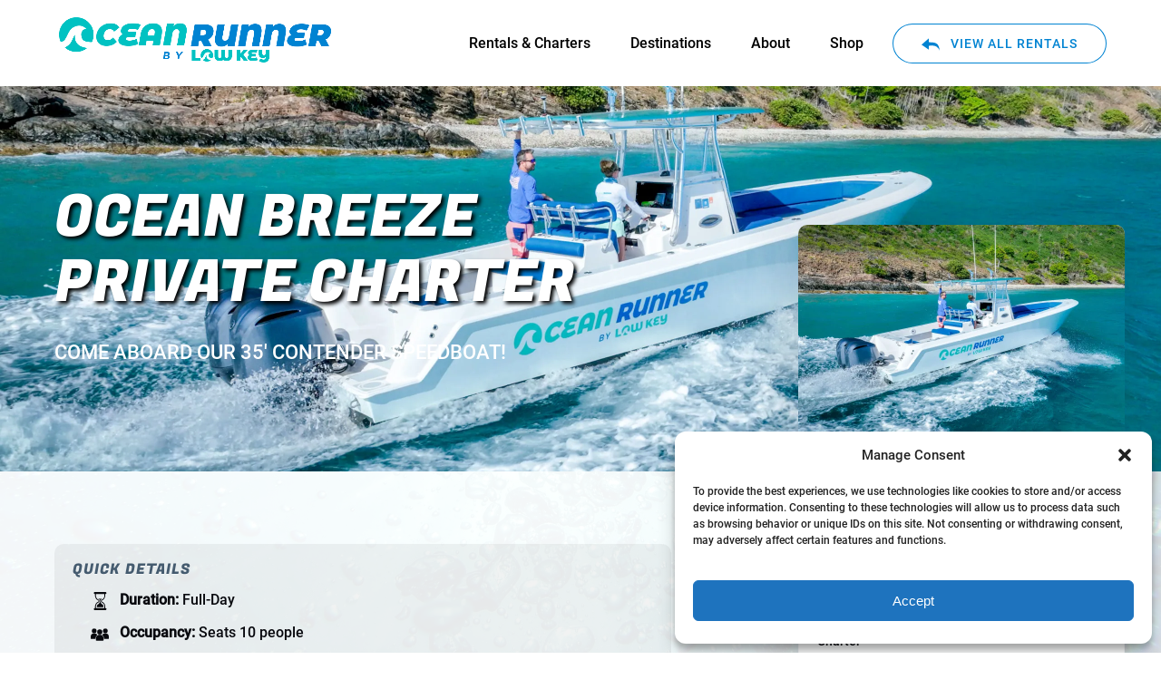

--- FILE ---
content_type: text/html; charset=UTF-8
request_url: https://oceanrunnerusvi.com/rentals-charters/ocean-breeze-private-charter/
body_size: 42534
content:
<!DOCTYPE html>


<html lang="en-US" class='fhme'>

  <head>
    <meta http-equiv="Content-Type" content="text/html; charset=utf-8">
<meta name="HandheldFriendly" content="True" />
<meta http-equiv="X-UA-Compatible" content="IE=edge,chrome=1">
<meta name="viewport" content="width=device-width, initial-scale=1">
<meta http-equiv="Accept-CH" content="DPR, Width, Viewport-Width">


<title>
      Ocean Breeze Private Charter - St John | Ocean Runner Powerboat Rentals
  </title>
  <meta name="description" content="Enjoy a full day on the waters near St. John in the Virgin Islands with a charter from Ocean Runner Powerboat Rentals. All ages welcome. Book your charter.">

  <meta name="robots" content="index,follow">

          <link rel="canonical" href="https://oceanrunnerusvi.com/rentals-charters/ocean-breeze-private-charter/">
  
    <meta property="og:title" content="Ocean Breeze Private Charter - St John | Ocean Runner Powerboat Rentals">
  <meta property="twitter:title" content="Ocean Breeze Private Charter">
  <meta property="og:site_name" content="Ocean Runner Powerboat Rentals">
  <meta property="og:url" content="https://oceanrunnerusvi.com/rentals-charters/ocean-breeze-private-charter/">
  <meta property="twitter:url" content="https://oceanrunnerusvi.com/rentals-charters/ocean-breeze-private-charter/">
  <meta property="og:type" content="website">
        <meta property="og:image" content="https://oceanrunnerusvi.com/wp-content/uploads/sites/4743/2021/03/contender-primary-516-16x9-1-scaled.jpeg?w=700&h=700&zoom=2">
    <meta property="og:image:secure_url" content="https://oceanrunnerusvi.com/wp-content/uploads/sites/4743/2021/03/contender-primary-516-16x9-1-scaled.jpeg?w=700&h=700&zoom=2">
    <meta property="twitter:image" content="https://oceanrunnerusvi.com/wp-content/uploads/sites/4743/2021/03/contender-primary-516-16x9-1-scaled.jpeg?w=700&h=700&zoom=2">
        <meta property="og:description" content="Enjoy the clear tropical waters of the Virgin Islands with a full-day charter on our 35&#8242; Contender speedboat!">
    <meta property="twitter:description" content="Enjoy the clear tropical waters of the Virgin Islands with a full-day charter on our 35&#8242; Contender speedboat!">
  


<style type="text/css">/* fugaz-one-latin-400-normal */
@font-face {
  font-family: 'Fugaz One';
  font-style: normal;
  font-display: swap;
  font-weight: 400;
  src: url(/wp-content/uploads/sites/4743/2024/05/fugaz-one-latin-400-normal_7b765d.woff2) format('woff2'), url(/wp-content/uploads/sites/4743/2024/05/fugaz-one-latin-400-normal_114d95.woff) format('woff');
  unicode-range: U+0000-00FF,U+0131,U+0152-0153,U+02BB-02BC,U+02C6,U+02DA,U+02DC,U+0304,U+0308,U+0329,U+2000-206F,U+2074,U+20AC,U+2122,U+2191,U+2193,U+2212,U+2215,U+FEFF,U+FFFD;
}



/* roboto-cyrillic-ext-500-normal */
@font-face {
  font-family: 'Roboto';
  font-style: normal;
  font-display: swap;
  font-weight: 500;
  src: url(/wp-content/uploads/sites/4743/2024/05/roboto-cyrillic-ext-500-normal_3c3d60.woff2) format('woff2'), url(/wp-content/uploads/sites/4743/2024/05/roboto-cyrillic-ext-500-normal_463ca7.woff) format('woff');
  unicode-range: U+0460-052F,U+1C80-1C88,U+20B4,U+2DE0-2DFF,U+A640-A69F,U+FE2E-FE2F;
}

/* roboto-cyrillic-500-normal */
@font-face {
  font-family: 'Roboto';
  font-style: normal;
  font-display: swap;
  font-weight: 500;
  src: url(/wp-content/uploads/sites/4743/2024/05/roboto-cyrillic-500-normal_62f635.woff2) format('woff2'), url(/wp-content/uploads/sites/4743/2024/05/roboto-cyrillic-500-normal_42adea.woff) format('woff');
  unicode-range: U+0301,U+0400-045F,U+0490-0491,U+04B0-04B1,U+2116;
}

/* roboto-greek-ext-500-normal */
@font-face {
  font-family: 'Roboto';
  font-style: normal;
  font-display: swap;
  font-weight: 500;
  src: url(/wp-content/uploads/sites/4743/2024/05/roboto-greek-ext-500-normal_ebca78.woff2) format('woff2'), url(/wp-content/uploads/sites/4743/2024/05/roboto-greek-ext-500-normal_67f308.woff) format('woff');
  unicode-range: U+1F00-1FFF;
}

/* roboto-greek-500-normal */
@font-face {
  font-family: 'Roboto';
  font-style: normal;
  font-display: swap;
  font-weight: 500;
  src: url(/wp-content/uploads/sites/4743/2024/05/roboto-greek-500-normal_bfa0a9.woff2) format('woff2'), url(/wp-content/uploads/sites/4743/2024/05/roboto-greek-500-normal_e5aaac.woff) format('woff');
  unicode-range: U+0370-0377,U+037A-037F,U+0384-038A,U+038C,U+038E-03A1,U+03A3-03FF;
}

/* roboto-vietnamese-500-normal */
@font-face {
  font-family: 'Roboto';
  font-style: normal;
  font-display: swap;
  font-weight: 500;
  src: url(/wp-content/uploads/sites/4743/2024/05/roboto-vietnamese-500-normal_4f7c4b.woff2) format('woff2'), url(/wp-content/uploads/sites/4743/2024/05/roboto-vietnamese-500-normal_144bec.woff) format('woff');
  unicode-range: U+0102-0103,U+0110-0111,U+0128-0129,U+0168-0169,U+01A0-01A1,U+01AF-01B0,U+0300-0301,U+0303-0304,U+0308-0309,U+0323,U+0329,U+1EA0-1EF9,U+20AB;
}

/* roboto-latin-ext-500-normal */
@font-face {
  font-family: 'Roboto';
  font-style: normal;
  font-display: swap;
  font-weight: 500;
  src: url(/wp-content/uploads/sites/4743/2024/05/roboto-latin-ext-500-normal_400cc2.woff2) format('woff2'), url(/wp-content/uploads/sites/4743/2024/05/roboto-latin-ext-500-normal_c0d540.woff) format('woff');
  unicode-range: U+0100-02AF,U+0304,U+0308,U+0329,U+1E00-1E9F,U+1EF2-1EFF,U+2020,U+20A0-20AB,U+20AD-20C0,U+2113,U+2C60-2C7F,U+A720-A7FF;
}

/* roboto-latin-500-normal */
@font-face {
  font-family: 'Roboto';
  font-style: normal;
  font-display: swap;
  font-weight: 500;
  src: url(/wp-content/uploads/sites/4743/2024/05/roboto-latin-500-normal_98e3fe.woff2) format('woff2'), url(/wp-content/uploads/sites/4743/2024/05/roboto-latin-500-normal_be9f9a.woff) format('woff');
  unicode-range: U+0000-00FF,U+0131,U+0152-0153,U+02BB-02BC,U+02C6,U+02DA,U+02DC,U+0304,U+0308,U+0329,U+2000-206F,U+2074,U+20AC,U+2122,U+2191,U+2193,U+2212,U+2215,U+FEFF,U+FFFD;
}</style>
<style type="text/css">:root {--primary-color: #005081;--primary-color-text-color: #fff;--secondary-color: #00c2c2;--secondary-color-text-color: #000;--banner-button-bg-color: #0083d2;--banner-button-bg-color-text-color: #fff;--sub-menu-item-bg-color: #f5f7f9;--sub-menu-item-bg-color-text-color: #000;--sub-menu-item-primary-color-text-color: #fff;--sub-menu-item-secondary-color-text-color: #000;--sub-menu-item-banner-button-color-text-color: #fff;--horizontal-menu-bg-color: #ffffff;--horizontal-menu-bg-color-text-color: #000;--horizontal-menu-bg-color-alphize: #ffffff;--horizontal-menu-bg-color-sticky: rgba(255,255,255,0.9);--font-headline-name: 'Fugaz One';--font-headline-weight: 400;--font-headline-style: normal;--font-headline-fallback: sans-serif;--font-body-name: 'Roboto';--font-body-fallback: sans-serif;--font-body-weight: 500;--font-body-style: normal;}</style>









      <meta name="google-site-verification" content="4TaSu3Cb-DW_kyCjm6V2ex6O6hd8vaBqCnlJHG9Vg5Q" />
      <!-- Google Tag Manager -->
  <script type="text/plain" data-service="google-tag-manager" data-category="statistics">(function(w,d,s,l,i){w[l]=w[l]||[];w[l].push({'gtm.start':
  new Date().getTime(),event:'gtm.js'});var f=d.getElementsByTagName(s)[0],
  j=d.createElement(s),dl=l!='dataLayer'?'&l='+l:'';j.async=true;j.src=
  'https://www.googletagmanager.com/gtm.js?id='+i+dl;f.parentNode.insertBefore(j,f);
  })(window,document,'script','dataLayer','GTM-PW5MT4T');</script>
  <!-- End Google Tag Manager -->
    <!-- Global site tag (gtag.js) - Google Analytics -->
  <script type="text/plain" data-service="google-analytics" data-category="statistics">
    if ('navigator' in window && window.navigator.onLine) {
      const gtagScript = document.createElement('script');
      gtagScript.src = "https://www.googletagmanager.com/gtag/js";
      gtagScript.async = true;
      document.head.append(gtagScript);
    
      window.dataLayer = window.dataLayer || [];
      function gtag(){dataLayer.push(arguments);}
      gtag('js', new Date());
              /* GA4 Aggregate Tracker */
        gtag('config', 'G-2CHJ9R6QSF', {
          'dimension1': 'fareharbor-sites'
        });
      
              gtag('config', 'G-MKZT0GK0B0', { 'groups': 'company' });
          }  
  </script>
  <script>
    if ('navigator' in window && window.navigator.onLine) {
      (function(e,b){if(!b.__SV){var a,f,i,g;window.mixpanel=b;b._i=[];b.init=function(a,e,d){function f(b,h){var a=h.split(".");2==a.length&&(b=b[a[0]],h=a[1]);b[h]=function(){b.push([h].concat(Array.prototype.slice.call(arguments,0))) }}var c=b;"undefined"!==typeof d?c=b[d]=[]:d="mixpanel";c.people=c.people||[];c.toString=function(b){var a="mixpanel";"mixpanel"!==d&&(a+="."+d);b||(a+=" (stub)");return a};c.people.toString=function(){return c.toString(1)+".people (stub)"};i="disable time_event track track_pageview track_links track_forms register register_once alias unregister identify name_tag set_config people.set people.set_once people.increment people.append people.union people.track_charge people.clear_charges people.delete_user".split(" ");
        for(g=0;g<i.length;g++)f(c,i[g]);b._i.push([a,e,d])};b.__SV=1.2;a=e.createElement("script");a.type="text/javascript";a.async=!0;a.src="undefined"!==typeof MIXPANEL_CUSTOM_LIB_URL?MIXPANEL_CUSTOM_LIB_URL:"file:"===e.location.protocol&&"//cdn.mxpnl.com/libs/mixpanel-2-latest.min.js".match(/^\/\//)?"https://cdn.mxpnl.com/libs/mixpanel-2-latest.min.js":"//cdn.mxpnl.com/libs/mixpanel-2-latest.min.js";f=e.getElementsByTagName("script")[0];f.parentNode.insertBefore(a,f) }})(document,window.mixpanel||[]);

      mixpanel.init('ec17ab267df6688013d497b75ddd3308', {
        loaded: function(mixpanel) {
          mixpanelId = mixpanel.get_distinct_id();
        },
        record_sessions_percent: 1
      }, "fareharbor");

      mixpanel.fareharbor.register({
        "Theme": "fareharbor-sites",
        "Shortname": "oceanrunnerusvi",
        "current-company": "oceanrunnerusvi",
        "Company Name": "Ocean Runner Powerboat Rentals",
        "FareHarbor Site": true,
        "Price Sync": "false"
      });
    }
  </script>






    <meta name='robots' content='max-image-preview:large' />
	<style>img:is([sizes="auto" i], [sizes^="auto," i]) { contain-intrinsic-size: 3000px 1500px }</style>
	<link rel='dns-prefetch' href='//cdnjs.cloudflare.com' />
<link rel='dns-prefetch' href='//stats.wp.com' />
<link rel='stylesheet' id='all-css-0' href='https://oceanrunnerusvi.com/_static/??-eJytk91SxCAMRl9IxJ+dVS8cnyVAtpspkE6SVvv2dreud15IewWT4ZwJ+cB/Di5yNazm7YwF1Z9A8AwSWJySLYUwUk4+qq4nPJWBxfR+qdz5f/EBFP0gNEGcW3GlhAGkBc8ce/UQjSay+XfjEhpQbrrQX0ql2mXcwRggdbhHa3FU44LibB5Q3ZJC3MVr8MWVC22RBUFIUcYSNkguwNKVo3ridgsV6DbkdsVdBzmjND3xVaO4jJcrphu6QcWRILuCicBlqn3LiNePf0sLakX5WRpkE9bE4jVT7C/4R3l/fDm+vj0/PB0O374iu8s=' type='text/css' media='all' />
<link rel='stylesheet' id='sbi_styles-css' href='https://oceanrunnerusvi.com/wp-content/plugins/instagram-feed-pro/css/sbi-styles.min.css?ver=6.4' media='all' />
<style id='remote-data-blocks-pagination-style-inline-css'>
.remote-data-pagination{color:var(--wp--custom--remote-data-blocks--pagination-link-disabled,#999);display:flex;justify-content:space-between;margin:1rem 0}.remote-data-pagination a{color:var(--wp--custom--remote-data-blocks--pagination-link,#000)}

</style>
<style id='remote-data-blocks-no-results-style-inline-css'>


</style>
<link rel='stylesheet' id='mediaelement-css' href='https://oceanrunnerusvi.com/wp-includes/js/mediaelement/mediaelementplayer-legacy.min.css?ver=4.2.17' media='all' />
<link rel='stylesheet' id='wp-mediaelement-css' href='https://oceanrunnerusvi.com/wp-includes/js/mediaelement/wp-mediaelement.min.css?ver=6.8.3' media='all' />
<style id='jetpack-sharing-buttons-style-inline-css'>
.jetpack-sharing-buttons__services-list{display:flex;flex-direction:row;flex-wrap:wrap;gap:0;list-style-type:none;margin:5px;padding:0}.jetpack-sharing-buttons__services-list.has-small-icon-size{font-size:12px}.jetpack-sharing-buttons__services-list.has-normal-icon-size{font-size:16px}.jetpack-sharing-buttons__services-list.has-large-icon-size{font-size:24px}.jetpack-sharing-buttons__services-list.has-huge-icon-size{font-size:36px}@media print{.jetpack-sharing-buttons__services-list{display:none!important}}.editor-styles-wrapper .wp-block-jetpack-sharing-buttons{gap:0;padding-inline-start:0}ul.jetpack-sharing-buttons__services-list.has-background{padding:1.25em 2.375em}
</style>
<style id='remote-data-blocks-container-style-inline-css'>
.remote-data-blocks-edit__input-popover-form{margin:16px;max-width:350px}.remote-data-blocks-edit__input-popover-form .remote-data-blocks-edit__input{min-width:300px}.remote-data-blocks-edit__input-popover-form .remote-data-blocks-edit__input .components-text-control__input{border:none}.remote-data-blocks-edit__input-popover-form .components-external-link__contents{text-decoration:none}
.rdb-block-label{background-color:var(--wp--custom--remote-data-blocks--block-label-background,inherit);color:var(--wp--custom--remote-data-blocks--block-label-color,inherit);font-weight:var(--wp--custom--remote-data-blocks--block-label-weight,700)}.rdb-block-label:after{content:var(--wp--custom--remote-data-blocks--block-label-suffix-content,":");display:inline}

</style>
<style id='global-styles-inline-css'>
:root{--wp--preset--aspect-ratio--square: 1;--wp--preset--aspect-ratio--4-3: 4/3;--wp--preset--aspect-ratio--3-4: 3/4;--wp--preset--aspect-ratio--3-2: 3/2;--wp--preset--aspect-ratio--2-3: 2/3;--wp--preset--aspect-ratio--16-9: 16/9;--wp--preset--aspect-ratio--9-16: 9/16;--wp--preset--color--black: #000000;--wp--preset--color--cyan-bluish-gray: #abb8c3;--wp--preset--color--white: #ffffff;--wp--preset--color--pale-pink: #f78da7;--wp--preset--color--vivid-red: #cf2e2e;--wp--preset--color--luminous-vivid-orange: #ff6900;--wp--preset--color--luminous-vivid-amber: #fcb900;--wp--preset--color--light-green-cyan: #7bdcb5;--wp--preset--color--vivid-green-cyan: #00d084;--wp--preset--color--pale-cyan-blue: #8ed1fc;--wp--preset--color--vivid-cyan-blue: #0693e3;--wp--preset--color--vivid-purple: #9b51e0;--wp--preset--gradient--vivid-cyan-blue-to-vivid-purple: linear-gradient(135deg,rgba(6,147,227,1) 0%,rgb(155,81,224) 100%);--wp--preset--gradient--light-green-cyan-to-vivid-green-cyan: linear-gradient(135deg,rgb(122,220,180) 0%,rgb(0,208,130) 100%);--wp--preset--gradient--luminous-vivid-amber-to-luminous-vivid-orange: linear-gradient(135deg,rgba(252,185,0,1) 0%,rgba(255,105,0,1) 100%);--wp--preset--gradient--luminous-vivid-orange-to-vivid-red: linear-gradient(135deg,rgba(255,105,0,1) 0%,rgb(207,46,46) 100%);--wp--preset--gradient--very-light-gray-to-cyan-bluish-gray: linear-gradient(135deg,rgb(238,238,238) 0%,rgb(169,184,195) 100%);--wp--preset--gradient--cool-to-warm-spectrum: linear-gradient(135deg,rgb(74,234,220) 0%,rgb(151,120,209) 20%,rgb(207,42,186) 40%,rgb(238,44,130) 60%,rgb(251,105,98) 80%,rgb(254,248,76) 100%);--wp--preset--gradient--blush-light-purple: linear-gradient(135deg,rgb(255,206,236) 0%,rgb(152,150,240) 100%);--wp--preset--gradient--blush-bordeaux: linear-gradient(135deg,rgb(254,205,165) 0%,rgb(254,45,45) 50%,rgb(107,0,62) 100%);--wp--preset--gradient--luminous-dusk: linear-gradient(135deg,rgb(255,203,112) 0%,rgb(199,81,192) 50%,rgb(65,88,208) 100%);--wp--preset--gradient--pale-ocean: linear-gradient(135deg,rgb(255,245,203) 0%,rgb(182,227,212) 50%,rgb(51,167,181) 100%);--wp--preset--gradient--electric-grass: linear-gradient(135deg,rgb(202,248,128) 0%,rgb(113,206,126) 100%);--wp--preset--gradient--midnight: linear-gradient(135deg,rgb(2,3,129) 0%,rgb(40,116,252) 100%);--wp--preset--font-size--small: 13px;--wp--preset--font-size--medium: 20px;--wp--preset--font-size--large: 36px;--wp--preset--font-size--x-large: 42px;--wp--preset--spacing--20: 0.44rem;--wp--preset--spacing--30: 0.67rem;--wp--preset--spacing--40: 1rem;--wp--preset--spacing--50: 1.5rem;--wp--preset--spacing--60: 2.25rem;--wp--preset--spacing--70: 3.38rem;--wp--preset--spacing--80: 5.06rem;--wp--preset--shadow--natural: 6px 6px 9px rgba(0, 0, 0, 0.2);--wp--preset--shadow--deep: 12px 12px 50px rgba(0, 0, 0, 0.4);--wp--preset--shadow--sharp: 6px 6px 0px rgba(0, 0, 0, 0.2);--wp--preset--shadow--outlined: 6px 6px 0px -3px rgba(255, 255, 255, 1), 6px 6px rgba(0, 0, 0, 1);--wp--preset--shadow--crisp: 6px 6px 0px rgba(0, 0, 0, 1);}:where(.is-layout-flex){gap: 0.5em;}:where(.is-layout-grid){gap: 0.5em;}body .is-layout-flex{display: flex;}.is-layout-flex{flex-wrap: wrap;align-items: center;}.is-layout-flex > :is(*, div){margin: 0;}body .is-layout-grid{display: grid;}.is-layout-grid > :is(*, div){margin: 0;}:where(.wp-block-columns.is-layout-flex){gap: 2em;}:where(.wp-block-columns.is-layout-grid){gap: 2em;}:where(.wp-block-post-template.is-layout-flex){gap: 1.25em;}:where(.wp-block-post-template.is-layout-grid){gap: 1.25em;}.has-black-color{color: var(--wp--preset--color--black) !important;}.has-cyan-bluish-gray-color{color: var(--wp--preset--color--cyan-bluish-gray) !important;}.has-white-color{color: var(--wp--preset--color--white) !important;}.has-pale-pink-color{color: var(--wp--preset--color--pale-pink) !important;}.has-vivid-red-color{color: var(--wp--preset--color--vivid-red) !important;}.has-luminous-vivid-orange-color{color: var(--wp--preset--color--luminous-vivid-orange) !important;}.has-luminous-vivid-amber-color{color: var(--wp--preset--color--luminous-vivid-amber) !important;}.has-light-green-cyan-color{color: var(--wp--preset--color--light-green-cyan) !important;}.has-vivid-green-cyan-color{color: var(--wp--preset--color--vivid-green-cyan) !important;}.has-pale-cyan-blue-color{color: var(--wp--preset--color--pale-cyan-blue) !important;}.has-vivid-cyan-blue-color{color: var(--wp--preset--color--vivid-cyan-blue) !important;}.has-vivid-purple-color{color: var(--wp--preset--color--vivid-purple) !important;}.has-black-background-color{background-color: var(--wp--preset--color--black) !important;}.has-cyan-bluish-gray-background-color{background-color: var(--wp--preset--color--cyan-bluish-gray) !important;}.has-white-background-color{background-color: var(--wp--preset--color--white) !important;}.has-pale-pink-background-color{background-color: var(--wp--preset--color--pale-pink) !important;}.has-vivid-red-background-color{background-color: var(--wp--preset--color--vivid-red) !important;}.has-luminous-vivid-orange-background-color{background-color: var(--wp--preset--color--luminous-vivid-orange) !important;}.has-luminous-vivid-amber-background-color{background-color: var(--wp--preset--color--luminous-vivid-amber) !important;}.has-light-green-cyan-background-color{background-color: var(--wp--preset--color--light-green-cyan) !important;}.has-vivid-green-cyan-background-color{background-color: var(--wp--preset--color--vivid-green-cyan) !important;}.has-pale-cyan-blue-background-color{background-color: var(--wp--preset--color--pale-cyan-blue) !important;}.has-vivid-cyan-blue-background-color{background-color: var(--wp--preset--color--vivid-cyan-blue) !important;}.has-vivid-purple-background-color{background-color: var(--wp--preset--color--vivid-purple) !important;}.has-black-border-color{border-color: var(--wp--preset--color--black) !important;}.has-cyan-bluish-gray-border-color{border-color: var(--wp--preset--color--cyan-bluish-gray) !important;}.has-white-border-color{border-color: var(--wp--preset--color--white) !important;}.has-pale-pink-border-color{border-color: var(--wp--preset--color--pale-pink) !important;}.has-vivid-red-border-color{border-color: var(--wp--preset--color--vivid-red) !important;}.has-luminous-vivid-orange-border-color{border-color: var(--wp--preset--color--luminous-vivid-orange) !important;}.has-luminous-vivid-amber-border-color{border-color: var(--wp--preset--color--luminous-vivid-amber) !important;}.has-light-green-cyan-border-color{border-color: var(--wp--preset--color--light-green-cyan) !important;}.has-vivid-green-cyan-border-color{border-color: var(--wp--preset--color--vivid-green-cyan) !important;}.has-pale-cyan-blue-border-color{border-color: var(--wp--preset--color--pale-cyan-blue) !important;}.has-vivid-cyan-blue-border-color{border-color: var(--wp--preset--color--vivid-cyan-blue) !important;}.has-vivid-purple-border-color{border-color: var(--wp--preset--color--vivid-purple) !important;}.has-vivid-cyan-blue-to-vivid-purple-gradient-background{background: var(--wp--preset--gradient--vivid-cyan-blue-to-vivid-purple) !important;}.has-light-green-cyan-to-vivid-green-cyan-gradient-background{background: var(--wp--preset--gradient--light-green-cyan-to-vivid-green-cyan) !important;}.has-luminous-vivid-amber-to-luminous-vivid-orange-gradient-background{background: var(--wp--preset--gradient--luminous-vivid-amber-to-luminous-vivid-orange) !important;}.has-luminous-vivid-orange-to-vivid-red-gradient-background{background: var(--wp--preset--gradient--luminous-vivid-orange-to-vivid-red) !important;}.has-very-light-gray-to-cyan-bluish-gray-gradient-background{background: var(--wp--preset--gradient--very-light-gray-to-cyan-bluish-gray) !important;}.has-cool-to-warm-spectrum-gradient-background{background: var(--wp--preset--gradient--cool-to-warm-spectrum) !important;}.has-blush-light-purple-gradient-background{background: var(--wp--preset--gradient--blush-light-purple) !important;}.has-blush-bordeaux-gradient-background{background: var(--wp--preset--gradient--blush-bordeaux) !important;}.has-luminous-dusk-gradient-background{background: var(--wp--preset--gradient--luminous-dusk) !important;}.has-pale-ocean-gradient-background{background: var(--wp--preset--gradient--pale-ocean) !important;}.has-electric-grass-gradient-background{background: var(--wp--preset--gradient--electric-grass) !important;}.has-midnight-gradient-background{background: var(--wp--preset--gradient--midnight) !important;}.has-small-font-size{font-size: var(--wp--preset--font-size--small) !important;}.has-medium-font-size{font-size: var(--wp--preset--font-size--medium) !important;}.has-large-font-size{font-size: var(--wp--preset--font-size--large) !important;}.has-x-large-font-size{font-size: var(--wp--preset--font-size--x-large) !important;}
:where(.wp-block-post-template.is-layout-flex){gap: 1.25em;}:where(.wp-block-post-template.is-layout-grid){gap: 1.25em;}
:where(.wp-block-columns.is-layout-flex){gap: 2em;}:where(.wp-block-columns.is-layout-grid){gap: 2em;}
:root :where(.wp-block-pullquote){font-size: 1.5em;line-height: 1.6;}
</style>
<script type="text/javascript" src="https://cdnjs.cloudflare.com/ajax/libs/jquery/3.6.0/jquery.min.js" id="jquery-js"></script>
<script type="text/javascript" src="https://oceanrunnerusvi.com/wp-content/themes/vendor/fareharbor-sites/the-anchor/src/assets/frontend/js/index.js?ver=1" id="anchor-frontend-1861a15176cac8ea098580d6365e8af0-js"></script>
<link rel="alternate" title="oEmbed (JSON)" type="application/json+oembed" href="https://oceanrunnerusvi.com/wp-json/oembed/1.0/embed?url=https%3A%2F%2Foceanrunnerusvi.com%2Frentals-charters%2Focean-breeze-private-charter%2F" />
<link rel="alternate" title="oEmbed (XML)" type="text/xml+oembed" href="https://oceanrunnerusvi.com/wp-json/oembed/1.0/embed?url=https%3A%2F%2Foceanrunnerusvi.com%2Frentals-charters%2Focean-breeze-private-charter%2F&#038;format=xml" />
	<style>img#wpstats{display:none}</style>
					<style>.cmplz-hidden {
					display: none !important;
				}</style><link rel="icon" href="https://oceanrunnerusvi.com/wp-content/uploads/sites/4743/2022/04/or-site-icon-960.png?w=32&#038;h=32" sizes="32x32" />
<link rel="icon" href="https://oceanrunnerusvi.com/wp-content/uploads/sites/4743/2022/04/or-site-icon-960.png?w=192&#038;h=192" sizes="192x192" />
<link rel="apple-touch-icon" href="https://oceanrunnerusvi.com/wp-content/uploads/sites/4743/2022/04/or-site-icon-960.png?w=180&#038;h=180" />
<meta name="msapplication-TileImage" content="https://oceanrunnerusvi.com/wp-content/uploads/sites/4743/2022/04/or-site-icon-960.png?w=270&#038;h=270" />


          <link rel="preload" fetchpriority="high" as="image" href=https://oceanrunnerusvi.com/wp-content/uploads/sites/4743/2021/03/contender-primary-516-16x9-1-scaled.jpeg?w=1600&zoom=2 />
    
          <link rel="preload" fetchpriority="high" as="image" href=https://oceanrunnerusvi.com/wp-content/uploads/sites/4743/2021/03/air-bubbles-230014_1920OL-1.png?w=1600&zoom=2 />
    
      </head>
  <body
    data-post-id="75"data-site-id="4743"data-infra="VIP"data-env="production"data-mixpanel-type="activity"class="fhme -has-bg -bg--image -overlay--intense -bg--light wp-singular activity-template-default single single-activity postid-75 wp-theme-fareharbor-sites fareharbor-sites global-border-radius--pill paid-site post-ocean-breeze-private-charter -has-fixed-button">

        <!-- Google Tag Manager (noscript) -->
  <noscript><iframe src="https://www.googletagmanager.com/ns.html?id=GTM-PW5MT4T" height="0" width="0" style="display:none;visibility:hidden"></iframe></noscript>
  <!-- End Google Tag Manager (noscript) -->
  
    
    

    <a href="#js-menu" class="skip-to-navigation">Skip to primary navigation</a>
    <a href="#content" class="skip-to-navigation">Skip to content</a>
    <a href="#site-footer" class="skip-to-navigation">Skip to footer</a>

                  <div
        class="full-screen-bg-wrapper -has-bg -bg--image  -overlay--intense -bg--light "
        style="      background-image: url(https://oceanrunnerusvi.com/wp-content/uploads/sites/4743/2021/03/air-bubbles-230014_1920OL-1.png?w=1600&zoom=2);
    background-position: center center;">
      </div>
    
    

    
    

<header class="site-header banner-container js-banner-container horizontal-menu -logo-default">

  

  <div id="js-banner" class="banner grid">
            <div class="identity-heading logo ">
    <a href="/" class="logo-link" rel="home">
      
      <img class="" src="https://oceanrunnerusvi.com/wp-content/uploads/sites/4743/2022/03/or-logo-960.png?h=120&zoom=2" width="711" height="120" alt="Ocean Runner Powerboat Rentals" />

        </a>
  </div>

    
    <div class="menu-wrapper ">
            
                    <nav class="menu horizontal-menu" id="js-menu" data-more-menu-label="More" aria-label="Global">
          <ul class="menu-list menu__list -custom-menu-font-color">

                                          <li id="menu-item-rentals"class="menu-item js-menu-item menu-item--has-sub-menu">
                  <a
                    aria-haspopup="true"
                    tabindex="-1"
                    role="none"
                    title=""
                    class="menu-item-link menu-link" href="#" target="_self"
                  >Rentals & Charters</a>
                                                          <button type="button" class="skip-to-navigation" aria-expanded="false">Open Rentals & Charters Menu</button>
                    <ul class="sub-menu">
                                                                        <li class="sub-menu-item js-sub-menu-item">
                            <a
                              title=""
                              
                              
                              
                              class="sub-menu-item-link" href="https://oceanrunnerusvi.com/rentals-charters/boston-whaler-rental/" target="_self" data-mixpanel="menu-item"
                            >Bareboat Rentals</a>
                                                      </li>
                                                                                                <li class="sub-menu-item js-sub-menu-item">
                            <a
                              title=""
                              
                              
                              
                              class="sub-menu-item-link" href="https://oceanrunnerusvi.com/captained-charters/" target="_self" data-mixpanel="menu-item"
                            >Captained Charters</a>
                                                      </li>
                                                                                                <li class="sub-menu-item js-sub-menu-item">
                            <a
                              title=""
                              
                              
                              
                              class="sub-menu-item-link" href="https://oceanrunnerusvi.com/luxury-charters/" target="_self" data-mixpanel="menu-item"
                            >Luxury Charters</a>
                                                      </li>
                                                                                                <li class="sub-menu-item js-sub-menu-item">
                            <a
                              title=""
                              
                              
                              
                              class="sub-menu-item-link" href="https://oceanrunnerusvi.com/rentals-charters/land-sea-taxi/" target="_self" data-mixpanel="menu-item"
                            >Land & Sea Taxi</a>
                                                      </li>
                                                                                                <li class="sub-menu-item js-sub-menu-item">
                            <a
                              title=""
                              
                              
                              
                              class="sub-menu-item-link" href="https://oceanrunnerusvi.com/rentals-charters/" target="_self" data-mixpanel="menu-item"
                            >All Rentals, Charters & Taxis</a>
                                                      </li>
                                                                  </ul>
                                  </li>
                                                        <li id="menu-item-destinations-trip-options"class="menu-item js-menu-item menu-item--has-sub-menu">
                  <a
                    aria-haspopup="true"
                    tabindex="-1"
                    role="none"
                    title=""
                    class="menu-item-link menu-link" href="https://oceanrunnerusvi.com/destinations-trip-options/" target="_self"
                  >Destinations</a>
                                                          <button type="button" class="skip-to-navigation" aria-expanded="false">Open Destinations Menu</button>
                    <ul class="sub-menu">
                                                                        <li class="sub-menu-item js-sub-menu-item">
                            <a
                              title=""
                              
                              
                              
                              class="sub-menu-item-link" href="https://oceanrunnerusvi.com/usvi/" target="_self" data-mixpanel="menu-item"
                            >The U.S. Virgin Islands</a>
                                                      </li>
                                                                                                <li class="sub-menu-item js-sub-menu-item">
                            <a
                              title=""
                              
                              
                              
                              class="sub-menu-item-link" href="https://oceanrunnerusvi.com/bvi/" target="_self" data-mixpanel="menu-item"
                            >The British Virgin Islands</a>
                                                      </li>
                                                                                                <li class="sub-menu-item js-sub-menu-item">
                            <a
                              title=""
                              
                              
                              
                              class="sub-menu-item-link" href="https://oceanrunnerusvi.com/beaches/" target="_self" data-mixpanel="menu-item"
                            >Beaches</a>
                                                      </li>
                                                                                                <li class="sub-menu-item js-sub-menu-item">
                            <a
                              title=""
                              
                              
                              
                              class="sub-menu-item-link" href="https://oceanrunnerusvi.com/snorkeling/" target="_self" data-mixpanel="menu-item"
                            >Snorkeling</a>
                                                      </li>
                                                                                                <li class="sub-menu-item js-sub-menu-item">
                            <a
                              title=""
                              
                              
                              
                              class="sub-menu-item-link" href="https://oceanrunnerusvi.com/eats-drinks/" target="_self" data-mixpanel="menu-item"
                            >Eats &#038; Drinks</a>
                                                      </li>
                                                                                                <li class="sub-menu-item js-sub-menu-item">
                            <a
                              title=""
                              
                              
                              
                              class="sub-menu-item-link" href="https://oceanrunnerusvi.com/destinations-trip-options/" target="_self" data-mixpanel="menu-item"
                            >All Destinations</a>
                                                      </li>
                                                                  </ul>
                                  </li>
                                                        <li id="menu-item-about"class="menu-item js-menu-item menu-item--has-sub-menu">
                  <a
                    aria-haspopup="true"
                    tabindex="-1"
                    role="none"
                    title=""
                    class="menu-item-link menu-link" href="#" target="_self"
                  >About</a>
                                                          <button type="button" class="skip-to-navigation" aria-expanded="false">Open About Menu</button>
                    <ul class="sub-menu">
                                                                        <li class="sub-menu-item js-sub-menu-item">
                            <a
                              title=""
                              
                              
                              
                              class="sub-menu-item-link" href="https://oceanrunnerusvi.com/about/" target="_self" data-mixpanel="menu-item"
                            >Meet the Team</a>
                                                      </li>
                                                                                                <li class="sub-menu-item js-sub-menu-item">
                            <a
                              title=""
                              
                              
                              
                              class="sub-menu-item-link" href="https://oceanrunnerusvi.com/pick-up-locations/" target="_self" data-mixpanel="menu-item"
                            >Pick Up Locations</a>
                                                      </li>
                                                                                                <li class="sub-menu-item js-sub-menu-item">
                            <a
                              title=""
                              
                              
                              
                              class="sub-menu-item-link" href="https://oceanrunnerusvi.com/faqs/" target="_self" data-mixpanel="menu-item"
                            >FAQs</a>
                                                      </li>
                                                                                                <li class="sub-menu-item js-sub-menu-item">
                            <a
                              title=""
                              
                              
                              
                              class="sub-menu-item-link" href="https://oceanrunnerusvi.com/contact/" target="_self" data-mixpanel="menu-item"
                            >Contact</a>
                                                      </li>
                                                                  </ul>
                                  </li>
                                                        <li id="menu-item-shop"class="menu-item js-menu-item">
                  <a
                    
                    
                    
                    title=""
                    class="menu-item-link menu-link" href="https://divelowkey.myshopify.com/" target="_self"
                  >Shop</a>
                                  </li>
                          
                          <li class="menu-item menu-item--more more-hidden js-more-menu menu-item--has-sub-menu"><a class="js-more-menu-toggle">More</a>
                <button type="button" class="skip-to-navigation" aria-expanded="false">Open More Menu</button>
                <ul class="sub-menu js-more-menu-dropdown"></ul>
              </li>
                      </ul>
          
                  </nav>
      
      <div class="button-group ">
                
        
                  <div class="buttons-block">
            <div class="banner-button banner-button--filled banner-button-book">
                              <a href="https&#x3A;&#x2F;&#x2F;oceanrunnerusvi.com&#x2F;rentals-charters&#x2F;" class="a-button" data-mixpanel="banner-button">
        
  <span id="btn-1"class="button">
    <span class="inner">
              <span class="label">
                      <span aria-hidden="true">
              <svg class="icon icon-back-arrow button-icon" xmlns="http://www.w3.org/2000/svg" width="20" height="20" viewBox="0 0 20 20">
  <title>Back Arrow</title>
<path d="M7.9,3.4L0,10.3l7.9,5.4v-4.2c7.3-0.8,9.5,0.6,12.1,5.1c-1.1-7.3-3.2-9.1-12.1-9V3.4z"/>
</svg>

            </span>
          
          View All Rentals
        </span>

                  </span>
  </span>

    </a>
  

            </div>
          </div>
        
                  <button
            id="js-menu-button"
            aria-haspopup="true"
            aria-expanded="false"
            class="hamburger-menu__toggle -default-color banner-button-menu   "
          >
            <span class="label">Menu</span>
            <span class="hamburger"></span>
          </button>
              </div>
    </div>
  </div>
  </header>



    <main id="content" class="blocks-container
       -logo">
      
  <script id="header-offset-css-script">
    if (document.querySelector('.callout.-wants-fixed-banner')) {
      let calloutBannerHeight = document.querySelector('.callout-banner').offsetHeight;
      let menu = document.querySelector('#js-banner');
      menu.style.marginTop = `calc(${calloutBannerHeight}px + 0.875rem)`;
    }
    const $header = document.querySelector('header.site-header');
    const transparentMenu = $header.classList.value.includes('-transparent') || $header.classList.value.includes('-mobile-transparent') || $header.classList.value.includes('-translucent');
    const hasGoogleTranslate = document.getElementById('content').classList.value.includes('-has-google-translate');
    const offset = $header.offsetHeight;
    let offsetProperty = transparentMenu || hasGoogleTranslate ? 'padding-top' : 'margin-top';
    let firstRowStyle = document.createElement('style');
    firstRowStyle.type = 'text/css';
    let css = '.-first-row:not(.slideshow-row){' + offsetProperty + ':' + offset + 'px}';
    css += '.-first-row.slideshow-row .slide{' + offsetProperty + ':' + offset + 'px}';
    if (offsetProperty == 'padding-top') {
      css += '.-first-row:not(.slideshow-row).row--is-padded{padding-top:calc(2.5rem + ' + offset + 'px)}';
      css += '@media (min-width: 48em){.-first-row:not(.slideshow-row).row--is-padded{padding-top:calc(5rem + ' + offset + 'px)}}';
    }
    document.head.appendChild(firstRowStyle);
    firstRowStyle.appendChild(document.createTextNode(css));
    document.getElementById('header-offset-css-script').remove();
  </script>


                    
              
        



  <section class="row row-1 -first-row video-row -has-bg -bg--image -overlay--none -bg--dark lazyload lazypreload -video-overlay--none hero-row activity-standard--header" style="background-color: #005081; background-image: url(https://oceanrunnerusvi.com/wp-content/uploads/sites/4743/2021/03/contender-primary-516-16x9-1-scaled.jpeg?w=1600&zoom=2); background-position: center center; background-image:url(https://oceanrunnerusvi.com/wp-content/uploads/sites/4743/2021/03/contender-primary-516-16x9-1-scaled.jpeg?w=1600&zoom=2);" id="hero-row-1">

  

    

        
  
        
  
  
  <div class="valign-middle row-content">
        <div class="grid">
      <div class="col activity-content">
          
            <div class="block activity-title heading prose" >
      <div class="block heading prose -uppercase text-left" >
        <h1 class="" >OCEAN BREEZE PRIVATE CHARTER</h1>

      
    </div>

  </div>

            <div class="block activity-tagline" >
          <div class="block heading activity-tagline prose -uppercase text-left" >
        <p class="" ><SPAN>COME ABOARD OUR 35' CONTENDER SPEEDBOAT!</SPAN></p>

      
    </div>

    </div>

      </div>
    </div>
  </div>
    
  </section>


  


<section class="row activity-standard--content js-activity-content-row" >
  
  
      <div class="grid -unequal-col-heights">
      
    <div class="activity-sidebar-col">
                <div class="block activity-standard" >
    <div class="sidebar-row row--is-padded">
    <div class="sidebar-container grid">
      <aside class="sidebar  sticky wants-shadow activity-sidebar js-activity-sidebar ">
                  <div class="sidebar-container-inner col">
            <div class="col-inner -no-bg " style="">
              
                                  <div class="block image-gallery activity-photos gallery-slideshow js-gallery-slideshow -image-gallery-both -image-gallery-mobile-dots" >
                <figure>
                  <img src="https://oceanrunnerusvi.com/wp-content/uploads/sites/4743/2021/03/contender-primary-516-16x9-1-scaled.jpeg?resize=360%2C240&zoom=2" width="360" height="240" class="js-slide slide" alt="a person riding on the back of a boat in the water" />
                      </figure>
          <figure>
                  <img data-src="https://oceanrunnerusvi.com/wp-content/uploads/sites/4743/2021/03/362-1-scaled.jpeg?resize=360%2C240&zoom=2" width="360" height="240" class="js-slide lazyload lazypreload slide" alt="a small boat in a body of water" />
                      </figure>
          <figure>
                  <img data-src="https://oceanrunnerusvi.com/wp-content/uploads/sites/4743/2021/03/5D4D7651-1-scaled.jpeg?resize=360%2C240&zoom=2" width="360" height="240" class="js-slide lazyload lazypreload slide" alt="a person sitting on a boat in the water" />
                      </figure>
          <figure>
                  <img data-src="https://oceanrunnerusvi.com/wp-content/uploads/sites/4743/2021/03/5D4D7259-1-scaled.jpeg?resize=360%2C240&zoom=2" width="360" height="240" class="js-slide lazyload lazypreload slide" alt="a person riding on the back of a boat in the water" />
                      </figure>
          <figure>
                  <img data-src="https://oceanrunnerusvi.com/wp-content/uploads/sites/4743/2021/03/339-1-scaled.jpeg?resize=360%2C240&zoom=2" width="360" height="240" class="js-slide lazyload lazypreload slide" alt="a small boat in a body of water" />
                      </figure>
    
      
  
  </div>


                                <div class="block activity-buttons" >
              <div class="block button-block" >
                <a href="https&#x3A;&#x2F;&#x2F;fareharbor.com&#x2F;embeds&#x2F;book&#x2F;oceanrunnerusvi&#x2F;items&#x2F;111138&#x2F;calendar&#x2F;&#x3F;ref&#x3D;https&#x25;3A&#x25;2F&#x25;2Foceanrunnerusvi.com" class="a-button" data-mixpanel="first-row-cta">
        
  <span id="btn-2"class="button -default-color -loud">
    <span class="inner">
              <span class="label">
          
          Book Now
        </span>

                  </span>
  </span>

    </a>
  
  </div>

    </div>

                                <div class="block activity-customer-types-prices" >
    <div class="customer-types-prices-table prices">

    
                                                        <div class="customer-type prices__list">
            <span class="customer-type-label label td ">
              <h3>Full Day USVI Captained Charter</h3>
                          </span>
                                        <p class="customer-type-price td price-table-heading">
                <span class="customer-type-standard-price price__standard">
                  <span class="price__currency-symbol">$</span>
                  <span class="price__amount">1175</span>
                </span>
              </p>
                      </div>
                                                            <div class="customer-type prices__list">
            <span class="customer-type-label label td ">
              <h3>Full Day BVI Captained Charter</h3>
                          </span>
                                        <p class="customer-type-price td price-table-heading">
                <span class="customer-type-standard-price price__standard">
                  <span class="price__currency-symbol">$</span>
                  <span class="price__amount">1375</span>
                </span>
              </p>
                      </div>
                        </div>
  </div>

                                <div class="block activity-calendar respond-handhelds-hide-checkbox" >
        <script src="https://fareharbor.com/embeds/script/calendar/oceanrunnerusvi/items/111138/?fallback=simple&ref=https%3A%2F%2Foceanrunnerusvi.com"></script>
    </div>

                          </div>
          </div>
              </aside>
    </div>
  </div>
  </div>
        
          </div>

    <div class="activity-content js-activity-content">
                <div class="block activity-upsell prose" >
    <h2 class="quick-details-header -use-headline-font">Quick Details</h2>
          <div class="block activity-metadata prose" >
    <ul class="quick-details">
                    <li class="details taxonomy-details">
                      <div class="quick-details-icon-flex" aria-hidden="true">
              <svg class="icon icon-hour-class taxonomy-icon" xmlns="http://www.w3.org/2000/svg" width="20" height="20" viewBox="0 0 20 20">
  <title>Hour Glass</title>
  <path d="M15.99,17.67c0.15,0,0.27,0,0.41,0.03c0.63,0.09,1.07,0.67,0.98,1.3c-0.04,0.29-0.2,0.56-0.43,0.74
  	c-0.21,0.17-0.48,0.26-0.76,0.25c-0.48,0-0.95,0-1.43,0H4.62C4.41,20,4.2,19.95,4,19.85c-0.56-0.3-0.77-1.01-0.47-1.57
  	c0.2-0.37,0.59-0.6,1.01-0.61h0.26c0-0.13,0-0.25,0-0.38c0-0.56,0-1.13,0-1.69c0.02-0.39,0.08-0.78,0.18-1.16
  	c0.11-0.43,0.28-0.83,0.49-1.22c0.34-0.62,0.79-1.17,1.33-1.62c0.44-0.36,0.92-0.65,1.44-0.87c0.25-0.1,0.44-0.32,0.48-0.59
  	C8.8,9.79,8.61,9.42,8.27,9.27C8.12,9.2,7.98,9.14,7.83,9.06C7.1,8.69,6.45,8.15,5.95,7.5c-0.4-0.52-0.71-1.11-0.9-1.74
  	C4.88,5.2,4.8,4.61,4.81,4.03c0.01-0.55,0-1.1,0-1.64c0-0.02,0-0.04,0-0.06c-0.05,0-0.11,0-0.16-0.01c-0.14,0-0.27-0.02-0.41-0.05
  	c-0.41-0.1-0.72-0.43-0.8-0.84C3.32,0.98,3.49,0.52,3.85,0.26C4.05,0.09,4.3,0,4.56,0h11.62c0.64-0.03,1.18,0.47,1.21,1.11
  	c0.01,0.31-0.1,0.6-0.3,0.83c-0.23,0.25-0.55,0.38-0.89,0.38h-0.22v0.16c0,0.57,0,1.13,0,1.7c-0.02,1.64-0.76,3.19-2.03,4.22
  	c-0.43,0.35-0.9,0.64-1.41,0.85c-0.24,0.1-0.42,0.3-0.48,0.55c-0.09,0.37,0.1,0.75,0.45,0.91c0.17,0.08,0.33,0.16,0.5,0.24
  	c0.7,0.36,1.31,0.87,1.79,1.49c0.42,0.52,0.74,1.12,0.94,1.76c0.11,0.36,0.19,0.72,0.22,1.1c0.07,0.73,0,1.45,0.03,2.19L15.99,17.67
  	z M5.72,17.67h9.36c0-0.04,0-0.08,0-0.12c0-0.55,0-1.1,0-1.64c0-0.38-0.04-0.75-0.13-1.12c-0.29-1.18-1.03-2.2-2.07-2.84
  	c-0.25-0.14-0.5-0.27-0.76-0.39c-0.86-0.39-1.23-1.4-0.84-2.26c0.09-0.2,0.22-0.38,0.39-0.54c0.18-0.17,0.4-0.3,0.63-0.4
  	c0.39-0.16,0.75-0.38,1.07-0.65c0.38-0.31,0.71-0.68,0.98-1.1c0.28-0.42,0.48-0.88,0.61-1.37c0.1-0.38,0.15-0.78,0.15-1.17
  	c0-0.55,0-1.1,0-1.62c0-0.05,0-0.09,0-0.13c-0.2-0.03-9.25-0.02-9.37,0.01V2.5c0,0.47,0,0.95,0,1.42C5.71,4.36,5.76,4.8,5.86,5.22
  	c0.22,0.9,0.7,1.7,1.39,2.32C7.56,7.83,7.9,8.07,8.28,8.26C8.45,8.34,8.62,8.42,8.79,8.5c0.29,0.16,0.53,0.41,0.68,0.71
  	c0.32,0.61,0.24,1.35-0.2,1.88c-0.19,0.22-0.43,0.4-0.7,0.5c-0.42,0.17-0.8,0.41-1.15,0.7c-0.37,0.31-0.69,0.67-0.96,1.07
  	c-0.27,0.41-0.47,0.86-0.6,1.34c-0.11,0.43-0.16,0.86-0.16,1.3c0,0.51,0,1.02,0,1.53C5.71,17.58,5.71,17.62,5.72,17.67L5.72,17.67z"
  	/>
  <path d="M8.24,7.23c1.43,0.25,2.89,0.25,4.31,0c-0.09,0.05-0.18,0.11-0.27,0.17c-0.25,0.18-0.52,0.35-0.76,0.55
  	c-0.45,0.38-0.77,0.9-0.9,1.48c-0.07,0.32-0.08,0.66-0.03,0.98c0.11,0.67,0.35,1.31,0.72,1.87c0.15,0.23,0.32,0.45,0.52,0.64
  	c0.18,0.16,0.38,0.31,0.59,0.44c0.52,0.3,0.96,0.73,1.28,1.24c0.12,0.21,0.2,0.44,0.24,0.68c0.06,0.28,0.07,0.57,0.01,0.85
  	c-0.05,0.43-0.43,0.75-0.87,0.7c0,0,0,0-0.01,0H7.92c-0.13,0-0.25,0-0.38,0c-0.31-0.01-0.57-0.22-0.65-0.52
  	c-0.08-0.25-0.1-0.52-0.07-0.79c0.07-0.64,0.39-1.23,0.89-1.64c0.22-0.19,0.46-0.37,0.71-0.53c0.41-0.26,0.76-0.61,1.02-1.02
  	c0.35-0.52,0.59-1.1,0.72-1.71c0.16-0.69,0.04-1.43-0.34-2.03c-0.19-0.32-0.45-0.6-0.75-0.82C8.84,7.61,8.61,7.46,8.38,7.3
  	L8.24,7.23z"/>
</svg>

            </div>
                    <div class="quick-details-content">
            <span class="label taxonomy-label">Duration:</span>
                                          <span>Full-Day</span>
                                    </div>
        </li>
                        <li class="details taxonomy-details">
                      <div class="quick-details-icon-flex" aria-hidden="true">
              <svg class="icon icon-users taxonomy-icon" xmlns="http://www.w3.org/2000/svg" width="20" height="20" viewBox="0 0 20 20">
  <title>Users</title>
  <path d="M14.21,15.32v1.8c0,0.3-0.24,0.54-0.54,0.54h0H6.3c-0.3,0-0.54-0.24-0.54-0.54l0,0v-1.8c0-2.33,1.89-4.23,4.22-4.23
  	c0.9,0,1.77,0.29,2.5,0.82c0.17,0.13,0.34,0.27,0.49,0.43C13.77,13.12,14.22,14.2,14.21,15.32z"/>
  <circle cx="9.99" cy="8.09" r="2.84"/>
  <path d="M20,13.08v2.15c0,0.24-0.2,0.44-0.44,0.44h-4.92v-0.35c0-1.51-0.73-2.93-1.97-3.8c0.59-1.14,1.76-1.85,3.04-1.85h0.89
  	C18.48,9.68,20,11.2,20,13.08z"/>
  <circle cx="16.14" cy="6.92" r="2.59"/>
  <path d="M5.34,15.32v0.35h-4.9C0.2,15.67,0,15.47,0,15.23v-2.15c0-1.89,1.53-3.42,3.42-3.42h0.89c1.27,0,2.44,0.71,3.03,1.84
  	C6.09,12.37,5.34,13.79,5.34,15.32z"/>
  <circle cx="3.86" cy="6.92" r="2.59"/>
</svg>

            </div>
                    <div class="quick-details-content">
            <span class="label taxonomy-label">Occupancy:</span>
                                          <span>Seats 10 people</span>
                                    </div>
        </li>
                        <li class="details taxonomy-details">
                      <div class="quick-details-icon-flex" aria-hidden="true">
              <svg class="icon icon-tags taxonomy-icon" xmlns="http://www.w3.org/2000/svg" width="20" height="20" viewBox="0 0 20 20">
  <title>Tags</title>
  <path fill-rule="evenodd" clip-rule="evenodd" d="M1.95,1.63C0.86,1.56-0.03,2.46,0.03,3.55l0.32,5.46c0.03,0.44,0.21,0.86,0.53,1.18l7.82,7.82
  	c0.71,0.71,1.86,0.71,2.57,0l5.14-5.14c0.71-0.71,0.71-1.86,0-2.57L8.59,2.48c-0.31-0.31-0.73-0.5-1.18-0.53L1.95,1.63z M3.55,5.15
  	c-0.71,0.71-0.71,1.86,0,2.57c0.71,0.71,1.86,0.71,2.57,0c0.71-0.71,0.71-1.86,0-2.57C5.42,4.44,4.26,4.44,3.55,5.15z"/>
  <path d="M10.44,2.15c-0.24,0.24-0.24,0.62,0,0.86l8.14,8.14c0.24,0.24,0.24,0.62,0,0.86l-6,6c-0.24,0.24-0.24,0.62,0,0.86
  	c0.24,0.24,0.62,0.24,0.86,0l6-6c0.71-0.71,0.71-1.86,0-2.57L11.3,2.15C11.06,1.91,10.68,1.91,10.44,2.15z"/>
</svg>

            </div>
                    <div class="quick-details-content">
            <span class="label taxonomy-label">Ages:</span>
                                          <span>All ages</span>
                                    </div>
        </li>
                        <li class="details taxonomy-details">
                      <div class="quick-details-icon-flex" aria-hidden="true">
              <svg class="icon icon-clock taxonomy-icon" xmlns="http://www.w3.org/2000/svg" width="20" height="20" viewBox="0 0 20 20">
<title>Clock</title>
<path d="M10,20C4.5,20,0,15.5,0,10c0,0,0,0,0,0C0,4.5,4.5,0,10,0c0,0,0,0,0,0c5.5,0,10,4.5,10,10c0,0,0,0,0,0C20,15.5,15.5,20,10,20
	C10,20,10,20,10,20z M10,1.4c-4.8,0-8.6,3.9-8.6,8.6s3.9,8.6,8.6,8.6s8.6-3.9,8.6-8.6S14.8,1.4,10,1.4z"/>
<path d="M14.2,13.2l-2.9-2.9c0-0.1,0-0.2,0-0.3c0-0.5-0.2-0.9-0.6-1.1V2.6c0-0.4-0.3-0.7-0.7-0.8c-0.4,0-0.7,0.3-0.8,0.7
	c0,0,0,0.1,0,0.1v6.3c-0.6,0.4-0.8,1.2-0.4,1.8c0.2,0.4,0.6,0.6,1.1,0.6c0.1,0,0.2,0,0.3,0l2.9,2.9c0.3,0.3,0.7,0.3,1,0l0,0
	C14.5,13.9,14.5,13.5,14.2,13.2z"/>
</svg>

            </div>
                    <div class="quick-details-content">
            <span class="label taxonomy-label">Start time:</span>
                                          <span>8:30 a.m.</span>, 
                                                        <span>9 a.m.</span>
                                    </div>
        </li>
                        <li class="details taxonomy-details">
                      <div class="quick-details-icon-flex" aria-hidden="true">
              <svg class="icon icon-cruise-ship taxonomy-icon" xmlns="http://www.w3.org/2000/svg" width="20" height="20" viewBox="0 0 20 20">
<title>Cruise Ship</title>
<path d="M15,16.2c1.4,0,2.2,0.4,2.9,0.7c0.6,0.3,1.1,0.5,2.1,0.5v1.7c-1.4,0-2.2-0.4-2.9-0.7c-0.6-0.3-1.1-0.5-2.1-0.5
	s-1.5,0.2-2.1,0.5c-0.7,0.3-1.4,0.7-2.9,0.7s-2.2-0.4-2.9-0.7c-0.6-0.3-1.1-0.5-2.1-0.5s-1.5,0.2-2.1,0.5c-0.7,0.3-1.4,0.7-2.9,0.7
	v-1.7c1.1,0,1.6-0.2,2.1-0.5c0.7-0.3,1.4-0.7,2.9-0.7s2.2,0.4,2.9,0.7c0.6,0.3,1.1,0.5,2.1,0.5s1.6-0.2,2.1-0.5
	C12.8,16.6,13.6,16.2,15,16.2z M12.1,1.2v1.6h1.5l0.3,1.8h2.3l0.5,5.1l1.5,0.9c-0.1,1.1-0.4,3.1-1.2,4.8c-0.5-0.1-1.1-0.2-1.9-0.2
	c-1.7,0-2.6,0.5-3.3,0.8c-0.5,0.3-0.9,0.4-1.7,0.4c-0.8,0-1.1-0.2-1.7-0.4c-0.7-0.3-1.6-0.8-3.3-0.8c-0.7,0-1.4,0.1-1.9,0.2
	c-0.8-1.7-1.1-3.7-1.2-4.8l0,0l1.4-0.9l0.5-5.1h2.3l0.3-1.8h1.5V1.2H12.1z M12.2,4.4H7.8L7.5,6.2H5.3L5,8.8l5-2.9v0l0,0l0,0v0
	l5,2.9l-0.3-2.6h-2.2L12.2,4.4z"/>
</svg>

            </div>
                    <div class="quick-details-content">
            <span class="label taxonomy-label">Category:</span>
                                          <span>Captained Charter</span>
                                    </div>
        </li>
                </ul>
  </div>

    
  </div>

      
        <div class="block activity-customer-types-prices respond-desktop-hide" >
    <div class="customer-types-prices-table prices">

    
                                                        <div class="customer-type prices__list">
            <span class="customer-type-label label td ">
              <h3>Full Day USVI Captained Charter</h3>
                          </span>
                                        <p class="customer-type-price td price-table-heading">
                <span class="customer-type-standard-price price__standard">
                  <span class="price__currency-symbol">$</span>
                  <span class="price__amount">1175</span>
                </span>
              </p>
                      </div>
                                                            <div class="customer-type prices__list">
            <span class="customer-type-label label td ">
              <h3>Full Day BVI Captained Charter</h3>
                          </span>
                                        <p class="customer-type-price td price-table-heading">
                <span class="customer-type-standard-price price__standard">
                  <span class="price__currency-symbol">$</span>
                  <span class="price__amount">1375</span>
                </span>
              </p>
                      </div>
                        </div>
  </div>

      

              <div class="extra-content prose">
          <h2>Virgin Islands Contender Speedboat</h2>
<p><span style="font-weight: 400">This 35′ Contender has been customized by our team for the ultimate day out on the water! The boat has ample seating for 10 passengers and includes a lounging chair in front and oversized bench seating at the back for maximum comfort. The oversized hard top makes for added shade when you are in need of a break from the sun, and the built-in cooler </span><span style="font-weight: 400">is stocked with water, sodas and beer to keep you refreshed all day long!</span><span style="font-weight: 400"> This boat also boasts a number of other features </span><span style="font-weight: 400">including snorkel gear provided</span><span style="font-weight: 400">, a stereo system with Bluetooth input, and Garmin GPS and radar. The double stepped hull design paired with twin 300 HP Mercury engines (600 HP total) make for a smooth ride.</span></p>
<p><span style="font-weight: 400">Sit back and relax as one of our knowledgeable captains commands the boat. They know these islands and waters better than anyone and will gladly help you chart out a plan for your trip once you arrive. There are many hidden gems that only a captain knows and can navigate, from floating restaurants to secluded beaches and uninhabited islands. We check the weather forecast and sea conditions regularly to give you the best tips and locations for your perfect day.</span></p>

        </div>
      
              <div class="extra-blocks">
                        <div class="block sectioned-content" >
    <ul class="sectioned-content-title-list js-sectioned-content ">
                        <li class="section-title js-section-title
            
          ">
          <button class="section-content-button" aria-expanded="false">
            <svg class="icon icon-chevron-down " xmlns="http://www.w3.org/2000/svg" viewBox="0 0 20 12.8" width="20" height="12.8">
  <title>Chevron down</title>
  <path d="M0.2,2.3l2.1-2C2.5,0.1,2.6,0,2.9,0c0.2,0,0.4,0.1,0.6,0.2L10,6.8l6.6-6.6C16.7,0.1,16.9,0,17.1,0c0.2,0,0.4,0.1,0.6,0.2 l2.1,2C19.9,2.4,20,2.6,20,2.8s-0.1,0.4-0.2,0.6l-9.2,9.2c-0.2,0.2-0.3,0.2-0.6,0.2s-0.4-0.1-0.6-0.2L0.2,3.4C0.1,3.3,0,3.1,0,2.8 C0,2.6,0.1,2.4,0.2,2.3z"  />
</svg>

            Where do we get on the boat?
          </button>
        </li>

        <li hidden class="prose section-content js-section-content
          
        ">
          <p><span style="font-weight: 400">The Ocean Runner fleet is located right by the public ferry dock in Cruz Bay on St. John. If you are facing the water, just look to your left down the beach for our private floating dock. Stop in to our store Low Key Watersports is just across the street to check in. Please see our </span><a href="https://oceanrunnerusvi.com/pick-up-locations/"><span style="font-weight: 400">Pick Up Locations</span></a><span style="font-weight: 400"> page if you would like to be picked up from a different location or for more details.</span></p>

        </li>
                              <li class="section-title js-section-title
            
          ">
          <button class="section-content-button" aria-expanded="false">
            <svg class="icon icon-chevron-down " xmlns="http://www.w3.org/2000/svg" viewBox="0 0 20 12.8" width="20" height="12.8">
  <title>Chevron down</title>
  <path d="M0.2,2.3l2.1-2C2.5,0.1,2.6,0,2.9,0c0.2,0,0.4,0.1,0.6,0.2L10,6.8l6.6-6.6C16.7,0.1,16.9,0,17.1,0c0.2,0,0.4,0.1,0.6,0.2 l2.1,2C19.9,2.4,20,2.6,20,2.8s-0.1,0.4-0.2,0.6l-9.2,9.2c-0.2,0.2-0.3,0.2-0.6,0.2s-0.4-0.1-0.6-0.2L0.2,3.4C0.1,3.3,0,3.1,0,2.8 C0,2.6,0.1,2.4,0.2,2.3z"  />
</svg>

            What should we bring?
          </button>
        </li>

        <li hidden class="prose section-content js-section-content
          
        ">
          <ul>
<li style="font-weight: 400"><span style="font-weight: 400">Towels</span></li>
<li style="font-weight: 400"><span style="font-weight: 400">Reef safe sunscreen</span></li>
<li style="font-weight: 400"><span style="font-weight: 400">Hats and rashguards recommended</span></li>
<li style="font-weight: 400"><span style="font-weight: 400">Waterproof bag</span></li>
<li style="font-weight: 400"><span style="font-weight: 400">Snacks (cooler with ice and drinks provided)</span></li>
</ul>
<p>Many of these items can be purchased in our retail shop at Low Key Watersports. Receive 10% Off in Our Retail Shop on Boating or Diving Days!</p>

        </li>
                              <li class="section-title js-section-title
            
          ">
          <button class="section-content-button" aria-expanded="false">
            <svg class="icon icon-chevron-down " xmlns="http://www.w3.org/2000/svg" viewBox="0 0 20 12.8" width="20" height="12.8">
  <title>Chevron down</title>
  <path d="M0.2,2.3l2.1-2C2.5,0.1,2.6,0,2.9,0c0.2,0,0.4,0.1,0.6,0.2L10,6.8l6.6-6.6C16.7,0.1,16.9,0,17.1,0c0.2,0,0.4,0.1,0.6,0.2 l2.1,2C19.9,2.4,20,2.6,20,2.8s-0.1,0.4-0.2,0.6l-9.2,9.2c-0.2,0.2-0.3,0.2-0.6,0.2s-0.4-0.1-0.6-0.2L0.2,3.4C0.1,3.3,0,3.1,0,2.8 C0,2.6,0.1,2.4,0.2,2.3z"  />
</svg>

            What kinds of sunscreen can we bring?
          </button>
        </li>

        <li hidden class="prose section-content js-section-content
          
        ">
          <p><span style="font-weight: 400">Reef-safe sunscreens are required in the Virgin Islands as those that are not reef safe can harm or even kill the coral and wildlife. We also ask that you do not bring or use “Sport” or aerosol types of sun protection as they make the floors very slippery and they stain the upholstery. Rash Guards that have SPF built in are also an excellent option for reducing exposure to the sun. You can visit our store Low Key Watersports for a selection of reef-safe sunscreen; you even receive 10% off the day of your trip!</span></p>

        </li>
                              <li class="section-title js-section-title
            
          ">
          <button class="section-content-button" aria-expanded="false">
            <svg class="icon icon-chevron-down " xmlns="http://www.w3.org/2000/svg" viewBox="0 0 20 12.8" width="20" height="12.8">
  <title>Chevron down</title>
  <path d="M0.2,2.3l2.1-2C2.5,0.1,2.6,0,2.9,0c0.2,0,0.4,0.1,0.6,0.2L10,6.8l6.6-6.6C16.7,0.1,16.9,0,17.1,0c0.2,0,0.4,0.1,0.6,0.2 l2.1,2C19.9,2.4,20,2.6,20,2.8s-0.1,0.4-0.2,0.6l-9.2,9.2c-0.2,0.2-0.3,0.2-0.6,0.2s-0.4-0.1-0.6-0.2L0.2,3.4C0.1,3.3,0,3.1,0,2.8 C0,2.6,0.1,2.4,0.2,2.3z"  />
</svg>

            Do we need passports?
          </button>
        </li>

        <li hidden class="prose section-content js-section-content
          
        ">
          <p>A passport is only required if you plan on visiting the British Virgin Islands (next group of islands over). If so, passports are required for everyone on board no matter what age, and they must not be expired! If you do not have a passport there are an abundance of islands, snorkeling spots, and fun to be had within the U.S. Virgin Islands waters.</p>

        </li>
                              <li class="section-title js-section-title
            
          ">
          <button class="section-content-button" aria-expanded="false">
            <svg class="icon icon-chevron-down " xmlns="http://www.w3.org/2000/svg" viewBox="0 0 20 12.8" width="20" height="12.8">
  <title>Chevron down</title>
  <path d="M0.2,2.3l2.1-2C2.5,0.1,2.6,0,2.9,0c0.2,0,0.4,0.1,0.6,0.2L10,6.8l6.6-6.6C16.7,0.1,16.9,0,17.1,0c0.2,0,0.4,0.1,0.6,0.2 l2.1,2C19.9,2.4,20,2.6,20,2.8s-0.1,0.4-0.2,0.6l-9.2,9.2c-0.2,0.2-0.3,0.2-0.6,0.2s-0.4-0.1-0.6-0.2L0.2,3.4C0.1,3.3,0,3.1,0,2.8 C0,2.6,0.1,2.4,0.2,2.3z"  />
</svg>

            Is fuel or gratuity included?
          </button>
        </li>

        <li hidden class="prose section-content js-section-content
          
        ">
          <p><span style="font-weight: 400">Fuel cost based on usage will be an additional charge at the end of your trip. It is payable by cash or it can be added to your card on file. </span></p>
<p>Gratuity for your Charter Captain is always appreciated. Similar to other service industry staff, 20% (of the boat price) is a standard gratuity for excellent service.</p>

        </li>
                              <li class="section-title js-section-title
            
          ">
          <button class="section-content-button" aria-expanded="false">
            <svg class="icon icon-chevron-down " xmlns="http://www.w3.org/2000/svg" viewBox="0 0 20 12.8" width="20" height="12.8">
  <title>Chevron down</title>
  <path d="M0.2,2.3l2.1-2C2.5,0.1,2.6,0,2.9,0c0.2,0,0.4,0.1,0.6,0.2L10,6.8l6.6-6.6C16.7,0.1,16.9,0,17.1,0c0.2,0,0.4,0.1,0.6,0.2 l2.1,2C19.9,2.4,20,2.6,20,2.8s-0.1,0.4-0.2,0.6l-9.2,9.2c-0.2,0.2-0.3,0.2-0.6,0.2s-0.4-0.1-0.6-0.2L0.2,3.4C0.1,3.3,0,3.1,0,2.8 C0,2.6,0.1,2.4,0.2,2.3z"  />
</svg>

            What happens if we cannot take our boat trip due to bad weather?
          </button>
        </li>

        <li hidden class="prose section-content js-section-content
          
        ">
          <p><span style="font-weight: 400">If bad weather causes us to cancel a trip the customer will never lose money. We will try and re-book the trip as soon as possible. If availability or your schedule will not allow re-booking, your full payment will be refunded.</span></p>

        </li>
                              <li class="section-title js-section-title
            
          ">
          <button class="section-content-button" aria-expanded="false">
            <svg class="icon icon-chevron-down " xmlns="http://www.w3.org/2000/svg" viewBox="0 0 20 12.8" width="20" height="12.8">
  <title>Chevron down</title>
  <path d="M0.2,2.3l2.1-2C2.5,0.1,2.6,0,2.9,0c0.2,0,0.4,0.1,0.6,0.2L10,6.8l6.6-6.6C16.7,0.1,16.9,0,17.1,0c0.2,0,0.4,0.1,0.6,0.2 l2.1,2C19.9,2.4,20,2.6,20,2.8s-0.1,0.4-0.2,0.6l-9.2,9.2c-0.2,0.2-0.3,0.2-0.6,0.2s-0.4-0.1-0.6-0.2L0.2,3.4C0.1,3.3,0,3.1,0,2.8 C0,2.6,0.1,2.4,0.2,2.3z"  />
</svg>

            What if we want to cancel the reservation?
          </button>
        </li>

        <li hidden class="prose section-content js-section-content
          
        ">
          <p><span style="font-weight: 400">You’ll receive a full refund if you cancel at least 48 hours in advance. Cancellations should be made by phone during business hours. If you must make a cancellation by email or over voicemail, please make sure to confirm receipt of your message.</span></p>

        </li>
            </ul>

  
  </div>

            <div class="block image-gallery" >
        <ul class="-grid gallery-columns-3 gallery image-gallery">
              <li class="gallery-item" data-slide="0">
        <button class="gallery-image -image-hover-fade" aria-description="Enlarge image">
          <img class="lazyload lazypreload"
            width="400" height="400" alt="a person riding on the back of a boat in the water" title="contender-primary-516-16&#215;9" data-src="https://oceanrunnerusvi.com/wp-content/uploads/sites/4743/2021/03/contender-primary-516-16x9-1-scaled.jpeg?resize=400%2C400&zoom=2" data-width="2560" data-height="1440" />
        </button>
              </li>
          <li class="gallery-item" data-slide="1">
        <button class="gallery-image -image-hover-fade" aria-description="Enlarge image">
          <img class="lazyload lazypreload"
            width="400" height="400" alt="a person sitting on a boat in the water" title="5D4D7651-1" data-src="https://oceanrunnerusvi.com/wp-content/uploads/sites/4743/2021/03/5D4D7651-1-scaled.jpeg?resize=400%2C400&zoom=2" data-width="2560" data-height="1927" />
        </button>
              </li>
          <li class="gallery-item" data-slide="2">
        <button class="gallery-image -image-hover-fade" aria-description="Enlarge image">
          <img class="lazyload lazypreload"
            width="400" height="400" alt="a person riding on the back of a boat in the water" title="5D4D7259-1" data-src="https://oceanrunnerusvi.com/wp-content/uploads/sites/4743/2021/03/5D4D7259-1-scaled.jpeg?resize=400%2C400&zoom=2" data-width="2560" data-height="1707" />
        </button>
              </li>
          <li class="gallery-item" data-slide="3">
        <button class="gallery-image -image-hover-fade" aria-description="Enlarge image">
          <img class="lazyload lazypreload"
            width="400" height="400" alt="a small boat in a body of water" title="339-1" data-src="https://oceanrunnerusvi.com/wp-content/uploads/sites/4743/2021/03/339-1-scaled.jpeg?resize=400%2C400&zoom=2" data-width="2560" data-height="1362" />
        </button>
              </li>
          <li class="gallery-item" data-slide="4">
        <button class="gallery-image -image-hover-fade" aria-description="Enlarge image">
          <img class="lazyload lazypreload"
            width="400" height="400" alt="a woman standing on a boat in the water" title="5D4D7688-1" data-src="https://oceanrunnerusvi.com/wp-content/uploads/sites/4743/2021/03/5D4D7688-1-scaled.jpeg?resize=400%2C400&zoom=2" data-width="2560" data-height="1707" />
        </button>
              </li>
          <li class="gallery-item" data-slide="5">
        <button class="gallery-image -image-hover-fade" aria-description="Enlarge image">
          <img class="lazyload lazypreload"
            width="400" height="400" alt="a small boat in a body of water" title="362-1" data-src="https://oceanrunnerusvi.com/wp-content/uploads/sites/4743/2021/03/362-1-scaled.jpeg?resize=400%2C400&zoom=2" data-width="2560" data-height="1362" />
        </button>
              </li>
        </ul>
  
  
  </div>

      
        </div>
      
        <div class="block social-share-links" id="share-links-2">
    <ul><li class="wrap"><div class="fb-share-button" data-href="" data-layout="button"></div></li><li class="wrap"><a href="https://twitter.com/share?text=Check%20out%20this%20rentals%20%26%20charter%21%20Ocean%20Breeze%20Private%20Charter%20-%20Ocean%20Runner%20Powerboat%20Rentals%0D%0Ahttps%3A%2F%2Foceanrunnerusvi.com%2Frentals-charters%2Focean-breeze-private-charter%2F" class="twitter-share-button">Tweet</a></li><li class="wrap"><a class="email-button" title= "Email this page to a friend." href="/cdn-cgi/l/email-protection#[base64]" title="Email this page to a friend.">
          Email
        </a></li></ul>  </div>


    </div>
      </div>
  </section>


                
  



  <section class="row row-2 activity-grid -no-bg activity-related row--is-padded activity-grid-row" >

  

    

        
  
      
  <section class="activity-grid activity-has-heading 
    
">

      <div class="grid">
      <div class="col col--width-1-1">
        <div class="col-inner">
            <div class="block heading prose -uppercase text-left" >
        <h4 class="" >RELATED RENTALS & CHARTERS</h4>

      
    </div>

        </div>
      </div>
    </div>
  
          <div class="grid -wrap activity-grid-wrap" >
            
      
    
                    
              <div class="col col--width-1-2 col-grid--row">
            <div class="block activity-single grid-activity -tall" >
              
      <article class="activity-single__inner activity-single--card">
  <a href="/rentals-charters/axopar-private-charter/"target="_self"tabindex="-1"class="lazyload lazypreload" data-sizes="auto"data-mixpanel="activity-grid-block">
      <span class="visually-hidden">Axopar Private Charters</span>
      <span class="activity__image  -image-hover-fade -reverse">
        <span class="activity__image-bg lazyload lazypreload" data-sizes="auto" data-bgset="https://oceanrunnerusvi.com/wp-content/uploads/sites/4743/2021/03/93-5K-export-scaled.jpeg?w=414&zoom=2 [(max-width: 414px)] | https://oceanrunnerusvi.com/wp-content/uploads/sites/4743/2021/03/93-5K-export-scaled.jpeg?w=600&zoom=2 [(max-width: 1599px)] | https://oceanrunnerusvi.com/wp-content/uploads/sites/4743/2021/03/93-5K-export-scaled.jpeg?w=600&zoom=2 [(min-width : 1600px)]"></span>

        
                  <span class="activity__price">
                          <span class="from">From</span>
            
                          <span class="price -usd">
                <span class="currency-symbol">$</span>1450</span>
                                  </span>
        
                  <span class="activity__metadata">
            
<ul class="activity__taxonomies ">
                  <li class="taxonomy" style="order: 2;">
        <span class="taxonomy-label" aria-hidden="true">
          <svg class="icon icon-users taxonomy-icon" xmlns="http://www.w3.org/2000/svg" width="20" height="20" viewBox="0 0 20 20">
  <title>Users</title>
  <path d="M14.21,15.32v1.8c0,0.3-0.24,0.54-0.54,0.54h0H6.3c-0.3,0-0.54-0.24-0.54-0.54l0,0v-1.8c0-2.33,1.89-4.23,4.22-4.23
  	c0.9,0,1.77,0.29,2.5,0.82c0.17,0.13,0.34,0.27,0.49,0.43C13.77,13.12,14.22,14.2,14.21,15.32z"/>
  <circle cx="9.99" cy="8.09" r="2.84"/>
  <path d="M20,13.08v2.15c0,0.24-0.2,0.44-0.44,0.44h-4.92v-0.35c0-1.51-0.73-2.93-1.97-3.8c0.59-1.14,1.76-1.85,3.04-1.85h0.89
  	C18.48,9.68,20,11.2,20,13.08z"/>
  <circle cx="16.14" cy="6.92" r="2.59"/>
  <path d="M5.34,15.32v0.35h-4.9C0.2,15.67,0,15.47,0,15.23v-2.15c0-1.89,1.53-3.42,3.42-3.42h0.89c1.27,0,2.44,0.71,3.03,1.84
  	C6.09,12.37,5.34,13.79,5.34,15.32z"/>
  <circle cx="3.86" cy="6.92" r="2.59"/>
</svg>

        </span>
        <span class="taxonomy-terms">
                                  <span class="term" aria-label="Occupancy Seats 11 people">Seats 11 people</span>
                  </span>
      </li>
                      <li class="taxonomy" style="order: 1;">
        <span class="taxonomy-label" aria-hidden="true">
          <svg class="icon icon-cruise-ship taxonomy-icon" xmlns="http://www.w3.org/2000/svg" width="20" height="20" viewBox="0 0 20 20">
<title>Cruise Ship</title>
<path d="M15,16.2c1.4,0,2.2,0.4,2.9,0.7c0.6,0.3,1.1,0.5,2.1,0.5v1.7c-1.4,0-2.2-0.4-2.9-0.7c-0.6-0.3-1.1-0.5-2.1-0.5
	s-1.5,0.2-2.1,0.5c-0.7,0.3-1.4,0.7-2.9,0.7s-2.2-0.4-2.9-0.7c-0.6-0.3-1.1-0.5-2.1-0.5s-1.5,0.2-2.1,0.5c-0.7,0.3-1.4,0.7-2.9,0.7
	v-1.7c1.1,0,1.6-0.2,2.1-0.5c0.7-0.3,1.4-0.7,2.9-0.7s2.2,0.4,2.9,0.7c0.6,0.3,1.1,0.5,2.1,0.5s1.6-0.2,2.1-0.5
	C12.8,16.6,13.6,16.2,15,16.2z M12.1,1.2v1.6h1.5l0.3,1.8h2.3l0.5,5.1l1.5,0.9c-0.1,1.1-0.4,3.1-1.2,4.8c-0.5-0.1-1.1-0.2-1.9-0.2
	c-1.7,0-2.6,0.5-3.3,0.8c-0.5,0.3-0.9,0.4-1.7,0.4c-0.8,0-1.1-0.2-1.7-0.4c-0.7-0.3-1.6-0.8-3.3-0.8c-0.7,0-1.4,0.1-1.9,0.2
	c-0.8-1.7-1.1-3.7-1.2-4.8l0,0l1.4-0.9l0.5-5.1h2.3l0.3-1.8h1.5V1.2H12.1z M12.2,4.4H7.8L7.5,6.2H5.3L5,8.8l5-2.9v0l0,0l0,0v0
	l5,2.9l-0.3-2.6h-2.2L12.2,4.4z"/>
</svg>

        </span>
        <span class="taxonomy-terms">
                                  <span class="term" aria-label="Category Captained Charter">Captained Charter</span>
                  </span>
      </li>
      </ul>

          </span>
              </span>
  </a>
  <div class="activity__bar">
    <div class="activity__bar__content">
      <div class="block">
        
        <h4 class="activity__title -use-headline-font ">
          <a id="activity-single-88" href="/rentals-charters/axopar-private-charter/">Axopar Private Charters</a>
        </h4>
                      </div>
      <div class="block prose activity__summary">
        <p>Experience the crystal clear waters of the Virgin Islands aboard our luxurious Axopar Sun Top vessel, equipped with ample lounging space and a wet bar.</p>
      </div>
    </div>

    
                
          <div class="activity__two-button-container activity__wants-two-buttons">
                                  <div class="block activity-buttons grid-activity" >
              <div class="block button-block grid-activity" >
                <a href="https&#x3A;&#x2F;&#x2F;fareharbor.com&#x2F;embeds&#x2F;book&#x2F;oceanrunnerusvi&#x2F;&#x3F;ref&#x3D;https&#x25;3A&#x25;2F&#x25;2Foceanrunnerusvi.com&amp;flow&#x3D;543812&amp;selected-items&#x3D;353922&#x25;2C208423&#x25;2C195905" class="a-button" data-mixpanel="activity-grid-block" aria-describedby="activity-single-88">
        
  <span id="btn-3"class="button -default-color -loud">
    <span class="inner">
              <span class="label">
          
          Book Now
        </span>

                  </span>
  </span>

    </a>
  
  </div>

    </div>

          
        
                    <div class="block button-block learn-more-button&#x20;activity-buttons learn-more-button activity-buttons" >
                <a href="&#x2F;rentals-charters&#x2F;axopar-private-charter&#x2F;" class="a-button" data-mixpanel="activity-block-learn-more" aria-describedby="activity-single-88" tabindex="-1">
        
  <span id="btn-4"class="button -default-color -quiet">
    <span class="inner">
              <span class="label">
          
          Learn More
        </span>

                  </span>
  </span>

    </a>
  
  </div>


              </div>
      </div>
</article>

    </div>

        </div>
          
    
      
    
                    
              <div class="col col--width-1-2 col-grid--row">
            <div class="block activity-single grid-activity -tall" >
              
      <article class="activity-single__inner activity-single--card">
  <a href="/rentals-charters/aiko-charter/"target="_self"tabindex="-1"class="lazyload lazypreload" data-sizes="auto"data-mixpanel="activity-grid-block">
      <span class="visually-hidden">AIKO Private Charter</span>
      <span class="activity__image  -image-hover-fade -reverse">
        <span class="activity__image-bg lazyload lazypreload" data-sizes="auto" data-bgset="https://oceanrunnerusvi.com/wp-content/uploads/sites/4743/2021/03/aiko-aikoback.jpeg?w=414&zoom=2 [(max-width: 414px)] | https://oceanrunnerusvi.com/wp-content/uploads/sites/4743/2021/03/aiko-aikoback.jpeg?w=600&zoom=2 [(max-width: 1599px)] | https://oceanrunnerusvi.com/wp-content/uploads/sites/4743/2021/03/aiko-aikoback.jpeg?w=600&zoom=2 [(min-width : 1600px)]"></span>

        
                  <span class="activity__price">
                          <span class="from">From</span>
            
                          <span class="price -usd">
                <span class="currency-symbol">$</span>3300</span>
                                  </span>
        
                  <span class="activity__metadata">
            
<ul class="activity__taxonomies ">
                  <li class="taxonomy" style="order: 2;">
        <span class="taxonomy-label" aria-hidden="true">
          <svg class="icon icon-users taxonomy-icon" xmlns="http://www.w3.org/2000/svg" width="20" height="20" viewBox="0 0 20 20">
  <title>Users</title>
  <path d="M14.21,15.32v1.8c0,0.3-0.24,0.54-0.54,0.54h0H6.3c-0.3,0-0.54-0.24-0.54-0.54l0,0v-1.8c0-2.33,1.89-4.23,4.22-4.23
  	c0.9,0,1.77,0.29,2.5,0.82c0.17,0.13,0.34,0.27,0.49,0.43C13.77,13.12,14.22,14.2,14.21,15.32z"/>
  <circle cx="9.99" cy="8.09" r="2.84"/>
  <path d="M20,13.08v2.15c0,0.24-0.2,0.44-0.44,0.44h-4.92v-0.35c0-1.51-0.73-2.93-1.97-3.8c0.59-1.14,1.76-1.85,3.04-1.85h0.89
  	C18.48,9.68,20,11.2,20,13.08z"/>
  <circle cx="16.14" cy="6.92" r="2.59"/>
  <path d="M5.34,15.32v0.35h-4.9C0.2,15.67,0,15.47,0,15.23v-2.15c0-1.89,1.53-3.42,3.42-3.42h0.89c1.27,0,2.44,0.71,3.03,1.84
  	C6.09,12.37,5.34,13.79,5.34,15.32z"/>
  <circle cx="3.86" cy="6.92" r="2.59"/>
</svg>

        </span>
        <span class="taxonomy-terms">
                                  <span class="term" aria-label="Occupancy Seats 12 people">Seats 12 people</span>
                  </span>
      </li>
                      <li class="taxonomy" style="order: 1;">
        <span class="taxonomy-label" aria-hidden="true">
          <svg class="icon icon-cruise-ship taxonomy-icon" xmlns="http://www.w3.org/2000/svg" width="20" height="20" viewBox="0 0 20 20">
<title>Cruise Ship</title>
<path d="M15,16.2c1.4,0,2.2,0.4,2.9,0.7c0.6,0.3,1.1,0.5,2.1,0.5v1.7c-1.4,0-2.2-0.4-2.9-0.7c-0.6-0.3-1.1-0.5-2.1-0.5
	s-1.5,0.2-2.1,0.5c-0.7,0.3-1.4,0.7-2.9,0.7s-2.2-0.4-2.9-0.7c-0.6-0.3-1.1-0.5-2.1-0.5s-1.5,0.2-2.1,0.5c-0.7,0.3-1.4,0.7-2.9,0.7
	v-1.7c1.1,0,1.6-0.2,2.1-0.5c0.7-0.3,1.4-0.7,2.9-0.7s2.2,0.4,2.9,0.7c0.6,0.3,1.1,0.5,2.1,0.5s1.6-0.2,2.1-0.5
	C12.8,16.6,13.6,16.2,15,16.2z M12.1,1.2v1.6h1.5l0.3,1.8h2.3l0.5,5.1l1.5,0.9c-0.1,1.1-0.4,3.1-1.2,4.8c-0.5-0.1-1.1-0.2-1.9-0.2
	c-1.7,0-2.6,0.5-3.3,0.8c-0.5,0.3-0.9,0.4-1.7,0.4c-0.8,0-1.1-0.2-1.7-0.4c-0.7-0.3-1.6-0.8-3.3-0.8c-0.7,0-1.4,0.1-1.9,0.2
	c-0.8-1.7-1.1-3.7-1.2-4.8l0,0l1.4-0.9l0.5-5.1h2.3l0.3-1.8h1.5V1.2H12.1z M12.2,4.4H7.8L7.5,6.2H5.3L5,8.8l5-2.9v0l0,0l0,0v0
	l5,2.9l-0.3-2.6h-2.2L12.2,4.4z"/>
</svg>

        </span>
        <span class="taxonomy-terms">
                                  <span class="term" aria-label="Category Luxury Charter">Luxury Charter</span>
                  </span>
      </li>
      </ul>

          </span>
              </span>
  </a>
  <div class="activity__bar">
    <div class="activity__bar__content">
      <div class="block">
        
        <h4 class="activity__title -use-headline-font ">
          <a id="activity-single-107" href="/rentals-charters/aiko-charter/">AIKO Private Charter</a>
        </h4>
                      </div>
      <div class="block prose activity__summary">
        <p>Come aboard our luxury 47’ Sea Ray Sundancer yacht that boasts fabulous amenities and experience the amazing waters of the Virgin Islands!</p>
      </div>
    </div>

    
                
          <div class="activity__two-button-container activity__wants-two-buttons">
                                  <div class="block activity-buttons grid-activity" >
              <div class="block button-block grid-activity" >
                <a href="https&#x3A;&#x2F;&#x2F;fareharbor.com&#x2F;embeds&#x2F;book&#x2F;oceanrunnerusvi&#x2F;items&#x2F;111143&#x2F;calendar&#x2F;&#x3F;ref&#x3D;https&#x25;3A&#x25;2F&#x25;2Foceanrunnerusvi.com" class="a-button" data-mixpanel="activity-grid-block" aria-describedby="activity-single-107">
        
  <span id="btn-5"class="button -default-color -loud">
    <span class="inner">
              <span class="label">
          
          Book Now
        </span>

                  </span>
  </span>

    </a>
  
  </div>

    </div>

          
        
                    <div class="block button-block learn-more-button&#x20;activity-buttons learn-more-button activity-buttons" >
                <a href="&#x2F;rentals-charters&#x2F;aiko-charter&#x2F;" class="a-button" data-mixpanel="activity-block-learn-more" aria-describedby="activity-single-107" tabindex="-1">
        
  <span id="btn-6"class="button -default-color -quiet">
    <span class="inner">
              <span class="label">
          
          Learn More
        </span>

                  </span>
  </span>

    </a>
  
  </div>


              </div>
      </div>
</article>

    </div>

        </div>
          
    
  
        </div>
    

  </section>
    
  </section>


            </main>
    <footer class="fh-footer-row" id="site-footer">
                                                            



  <section class="row row-3 multi-col-row -has-bg -bg--image -overlay--intense -bg--dark lazyload lazypreload row--is-padded" style="background-position: center center;" data-sizes="auto"data-bgset="https://oceanrunnerusvi.com/wp-content/uploads/sites/4743/2021/03/air-bubbles-230014_1920blueol.png?w=414&zoom=2 [(max-width: 414px)] | https://oceanrunnerusvi.com/wp-content/uploads/sites/4743/2021/03/air-bubbles-230014_1920blueol.png?w=1600&zoom=2 [(max-width: 1599px)] | https://oceanrunnerusvi.com/wp-content/uploads/sites/4743/2021/03/air-bubbles-230014_1920blueol.png?w=1600&zoom=2 [(min-width: 1600px)]">

  

      <div class="block breadcrumbs global-breadcrumbs -footer breadcrumbs prose text-left" >
  
    <nav aria-label=Breadcrumb>
    <ol class="breadcrumb-list">
              <li class="breadcrumb-item" >
          <a class="breadcrumb-link" href="/" data-mx-link="global-breadcrumbs" data-custom-mixpanel-property="footer">
            <svg class="icon icon-home " xmlns="http://www.w3.org/2000/svg" width="40" height="31.8" viewBox="0 0 40 31.8">
<title>Home</title>
<path d="M34.3,18.3v11.9c0,0.4-0.2,0.8-0.5,1.1s-0.7,0.5-1.1,0.5h-9.5v-9.5h-6.4v9.5H7.3c-0.4,0-0.8-0.2-1.1-0.5
	c-0.3-0.3-0.5-0.7-0.5-1.1V18.3c0,0,0,0,0-0.1c0,0,0-0.1,0-0.1L20,6.4l14.3,11.8C34.3,18.2,34.3,18.3,34.3,18.3z M39.8,16.6
	l-1.5,1.8c-0.1,0.1-0.3,0.2-0.5,0.3h-0.1c-0.2,0-0.4-0.1-0.5-0.2L20,4.2L2.8,18.6c-0.2,0.1-0.4,0.2-0.6,0.2c-0.2,0-0.4-0.1-0.5-0.3
	l-1.5-1.8C0,16.5,0,16.3,0,16c0-0.2,0.1-0.4,0.3-0.5L18.1,0.6C18.6,0.2,19.3,0,20,0s1.4,0.2,1.9,0.6l6.1,5.1V0.9
	c0-0.2,0.1-0.4,0.2-0.6s0.3-0.2,0.6-0.2h4.8c0.2,0,0.4,0.1,0.6,0.2c0.1,0.1,0.2,0.3,0.2,0.6V11l5.4,4.5c0.2,0.1,0.3,0.3,0.3,0.5
	C40,16.3,40,16.5,39.8,16.6z"/>
</svg>

          </a>
        </li>
              <li class="breadcrumb-item" >
          <a class="breadcrumb-link" href="/rentals-charters/" data-mx-link="global-breadcrumbs" data-custom-mixpanel-property="footer">
            Boat Charters &#038; Rentals
          </a>
        </li>
              <li class="breadcrumb-item" style='color:;'>
          <a class="breadcrumb-link" href="/rentals-charters/ocean-breeze-private-charter/" data-mx-link="global-breadcrumbs" data-custom-mixpanel-property="footer">
            Ocean Breeze Private Charter
          </a>
        </li>
          </ol>
  </nav>

          <div class="breadcrumb-divider">
      <hr role="presentation"/>
    </div>

  
  </div>


        
  
            <div class="grid -tablet-wrap" >
              


<div class="col col-1 col--width-1-4 -no-bg" >



  <div class="col-inner">
            <div class="block image halign-center" >
    
    
    <img
    class="lazyload lazypreload"
    data-src="https://oceanrunnerusvi.com/wp-content/uploads/sites/4743/2022/03/or-logo-960.png?w=1200&zoom=2"
    width="960"
    height="162"
    alt="Ocean Runner by Low Key"
    title="or-logo-960"
    style="max-width:100%"
  />

          

    </div>

            <div class="block social-media-links halign-center" >
        <ul class="social-media-links"><li class="social-media-link" ><a class=" -normal " title="Visit our Facebook" target="_blank" href="https://www.facebook.com/oceanrunnerusvi"><svg class="icon icon-facebook " xmlns="http://www.w3.org/2000/svg" width="23" height="23" viewBox="0 0 23 23"><title>Facebook</title><path d="M21.73,0H1.27A1.27,1.27,0,0,0,0,1.27V21.73A1.27,1.27,0,0,0,1.27,23H12V14.09H9V10.62h3V8.06c0-3,1.56-4.59,4.21-4.59a24.64,24.64,0,0,1,2.68.14v3.1H17.08c-1.44,0-1.72.68-1.72,1.69v2.22h3.44l-.45,3.47h-3V23h6.37A1.27,1.27,0,0,0,23,21.73V1.27A1.27,1.27,0,0,0,21.73,0Z"/></svg></a></li><li class="social-media-link" ><a class=" -normal " title="Visit our Google My Business Profile" target="_blank" href="https://goo.gl/maps/46RAtany4UYtYWRE9"><svg class="icon icon-google-my-business " xmlns="http://www.w3.org/2000/svg" width="25" height="23"
	 viewBox="0 0 27.2 24"><g><path d="M19.4,21.2c-1.9,0-3.4-1.5-3.4-3.4c0-1.9,1.5-3.4,3.4-3.4c0.9,0,1.7,0.4,2.4,1c0.3,0.3,0.3,0.7,0,1c-0.3,0.3-0.7,0.3-1,0
		c-0.4-0.4-0.9-0.6-1.4-0.6c-1.1,0-1.9,0.9-1.9,1.9s0.9,1.9,1.9,1.9c0.8,0,1.5-0.5,1.8-1.2h-1.8c-0.4,0-0.7-0.3-0.7-0.7
		s0.3-0.7,0.7-0.7H22c0.4,0,0.7,0.3,0.7,0.7C22.7,19.7,21.2,21.2,19.4,21.2z"/></g><g><path class="st0" d="M23.1,23.9H4c-1.3,0-2.4-1.1-2.4-2.4v-9.2C0.6,11.5,0,10.4,0,9.2V8.9c0-0.1,0-0.2,0-0.3l2.3-7.9
		C2.5,0.3,2.9,0,3.3,0h20.5c0.4,0,0.8,0.3,0.9,0.7L27,8.7c0,0.1,0,0.2,0,0.3v0.2c0,1.2-0.6,2.4-1.5,3.1v9.2
		C25.6,22.8,24.5,23.9,23.1,23.9z M3.5,13.2v8.3C3.5,21.8,3.7,22,4,22h19.2c0.3,0,0.5-0.2,0.5-0.5v-8.3c-1.4,0.2-2.8-0.4-3.7-1.4
		c0,0,0,0.1-0.1,0.1c-0.8,0.9-1.9,1.4-3.1,1.4c-1.2,0-2.4-0.6-3.2-1.5c-0.8,0.9-1.9,1.5-3.2,1.5c-1.2,0-2.3-0.5-3.1-1.4
		c0,0,0-0.1-0.1-0.1C6.3,12.8,4.9,13.4,3.5,13.2z M24.6,11.8C24.6,11.9,24.5,11.9,24.6,11.8L24.6,11.8z M2.5,11.9L2.5,11.9
		C2.6,11.9,2.5,11.9,2.5,11.9L2.5,11.9z M20,2L21,9.4c0.1,1.1,1,1.8,2.1,1.8c1.2,0,2.1-0.9,2.1-2.1V9.1L23.1,2H20z M14.5,2V9
		c0,1.2,1,2.2,2.2,2.2c0.6,0,1.2-0.3,1.7-0.7c0.4-0.5,0.6-1.1,0.5-1.7L18.1,2H14.5z M8.2,8.8C8.1,9.4,8.3,10,8.7,10.5
		c0.4,0.5,1,0.7,1.7,0.7c1.2,0,2.2-1,2.2-2.2V2H9L8.2,8.8z M2,9.1L2,9.1c0,1.2,0.9,2.2,2.1,2.2c1.1,0,2-0.8,2.1-1.8L7,2H4L2,9.1z"/></g></svg></a></li><li class="social-media-link" ><a class=" -normal " title="Visit our Instagram" target="_blank" href="https://www.instagram.com/oceanrunnerusvi/"><svg class="icon icon-instagram " xmlns="http://www.w3.org/2000/svg" width="24" height="24" viewBox="0 0 503.84 503.84"><title>Instagram</title><g><path d="M256,49.47c67.27,0,75.23.26,101.8,1.47,24.56,1.12,37.9,5.22,46.78,8.67a78.05,78.05,0,0,1,29,18.84,78.05,78.05,0,0,1,18.84,29c3.45,8.88,7.55,22.22,8.67,46.78,1.21,26.56,1.47,34.53,1.47,101.8s-.26,75.23-1.47,101.8c-1.12,24.56-5.22,37.9-8.67,46.78a83.43,83.43,0,0,1-47.81,47.81c-8.88,3.45-22.22,7.55-46.78,8.67-26.56,1.21-34.53,1.47-101.8,1.47s-75.24-.26-101.8-1.47c-24.56-1.12-37.9-5.22-46.78-8.67a78.05,78.05,0,0,1-29-18.84,78.05,78.05,0,0,1-18.84-29c-3.45-8.88-7.55-22.22-8.67-46.78-1.21-26.56-1.47-34.53-1.47-101.8s.26-75.23,1.47-101.8c1.12-24.56,5.22-37.9,8.67-46.78a78.05,78.05,0,0,1,18.84-29,78.05,78.05,0,0,1,29-18.84c8.88-3.45,22.22-7.55,46.78-8.67,26.56-1.21,34.53-1.47,101.8-1.47m0-45.39c-68.42,0-77,.29-103.87,1.52S107,11.08,91,17.31A123.49,123.49,0,0,0,46.36,46.36,123.49,123.49,0,0,0,17.31,91C11.08,107,6.82,125.32,5.6,152.13S4.08,187.58,4.08,256s.29,77,1.52,103.87S11.08,405,17.31,421a123.49,123.49,0,0,0,29.06,44.62A123.49,123.49,0,0,0,91,494.7c16,6.23,34.34,10.49,61.15,11.71s35.45,1.52,103.87,1.52,77-.29,103.87-1.52S405,500.92,421,494.7A128.82,128.82,0,0,0,494.7,421c6.23-16,10.49-34.34,11.71-61.15s1.52-35.45,1.52-103.87-.29-77-1.52-103.87S500.92,107,494.7,91a123.49,123.49,0,0,0-29.06-44.62A123.49,123.49,0,0,0,421,17.31C405,11.08,386.68,6.82,359.87,5.6S324.42,4.08,256,4.08Z" transform="translate(-4.08 -4.08)"/><path d="M256,126.64A129.36,129.36,0,1,0,385.36,256,129.36,129.36,0,0,0,256,126.64ZM256,340a84,84,0,1,1,84-84A84,84,0,0,1,256,340Z" transform="translate(-4.08 -4.08)"/><circle cx="386.4" cy="117.44" r="30.23"/></g></svg></a></li><li class="social-media-link" ><a class=" -normal " title="Visit our TripAdvisor" target="_blank" href="https://www.tripadvisor.com/Attraction_Review-g147410-d3874277-Reviews-Ocean_Runner_Powerboat_Rentals-Cruz_Bay_St_John_U_S_Virgin_Islands.html"><svg class="icon icon-tripadvisor " width="39" height="24" viewBox="0 0 39 24" xmlns="http://www.w3.org/2000/svg"><title>TripAdvisor</title><path d="M6.734 4.916c3.66-.472 14.04-.797 11.197 14.204l3.226-.263C19.743 9.611 22.699 4.896 31.942 4.444c-15.33-8.489-24.057.324-25.208.472z" class="head"/><circle cx="9.649" cy="13.579" r="1.624" class="left-eye"/><circle cx="29.222" cy="13.579" r="1.623" class="right-eye"/><path d="M37.083 7.881a12.581 12.581 0 0 1 1.92-3.905l-6.518-.005A23.736 23.736 0 0 0 19.466.357c-4.71-.101-9.35 1.17-13.35 3.66L0 4.02a12.65 12.65 0 0 1 1.912 3.872A9.757 9.757 0 0 0 17.39 19.768l2.079 3.113 2.098-3.139a9.765 9.765 0 0 0 15.516-11.86zm-8.151-3.937a9.734 9.734 0 0 0-9.425 9.011 9.77 9.77 0 0 0-9.536-9.05 24.137 24.137 0 0 1 9.495-1.845c3.253-.05 6.48.593 9.466 1.884zM9.775 21.46a7.796 7.796 0 1 1 7.795-7.794 7.804 7.804 0 0 1-7.795 7.794zm22.169-.442a7.8 7.8 0 0 1-10.015-4.615v-.002a7.796 7.796 0 1 1 10.015 4.617z"/><path d="M9.655 8.756a4.824 4.824 0 1 0 4.817 4.823 4.831 4.831 0 0 0-4.817-4.823zm0 7.986a3.163 3.163 0 1 1 3.156-3.163 3.17 3.17 0 0 1-3.156 3.163zM29.222 8.756a4.824 4.824 0 1 0-.005 9.648 4.824 4.824 0 0 0 .005-9.648zm0 7.986a3.163 3.163 0 1 1-.002-6.325 3.163 3.163 0 0 1 .002 6.325z"/></svg></a></li><li class="social-media-link" ><a class=" -normal " title="Visit our Youtube" target="_blank" href="https://www.youtube.com/channel/UCdZGs2_Fz8R0Jn9mEvZu4zQ"><svg class="icon icon-youtube " xmlns="http://www.w3.org/2000/svg" width="20" height="24" viewBox="0 0 20 24" style="enable-background:new 0 0 20 24;" ><title>YouTube</title><path d="M12.7,16.7v2.8c0,0.6-0.2,0.9-0.5,0.9c-0.2,0-0.4-0.1-0.6-0.3v-4c0.2-0.2,0.4-0.3,0.6-0.3C12.5,15.8,12.7,16.1,12.7,16.7z  M17.2,16.7v0.6H16v-0.6c0-0.6,0.2-0.9,0.6-0.9C17,15.8,17.2,16.1,17.2,16.7z M4.3,13.8h1.4v-1.3H1.6v1.3H3v7.6h1.3V13.8z M8.2,21.4 h1.2v-6.6H8.2v5.1c-0.3,0.4-0.5,0.6-0.8,0.6c-0.2,0-0.3-0.1-0.3-0.3c0,0,0-0.2,0-0.5v-4.9H5.9V20c0,0.4,0,0.8,0.1,1 c0.1,0.3,0.4,0.5,0.8,0.5c0.4,0,0.9-0.3,1.4-0.8V21.4z M13.9,19.4v-2.6c0-0.7,0-1.1-0.1-1.3c-0.2-0.5-0.5-0.8-1-0.8 c-0.4,0-0.9,0.2-1.2,0.7v-2.9h-1.2v8.9h1.2v-0.6c0.4,0.5,0.8,0.7,1.2,0.7c0.5,0,0.8-0.2,1-0.7C13.9,20.5,13.9,20,13.9,19.4z  M18.4,19.3v-0.2h-1.2c0,0.5,0,0.7,0,0.8c-0.1,0.3-0.2,0.5-0.5,0.5c-0.4,0-0.6-0.3-0.6-0.9v-1.2h2.4v-1.4c0-0.7-0.1-1.2-0.4-1.6 c-0.3-0.5-0.8-0.7-1.4-0.7c-0.6,0-1.1,0.2-1.4,0.7c-0.3,0.3-0.4,0.8-0.4,1.6v2.3c0,0.7,0.1,1.2,0.4,1.6c0.3,0.5,0.8,0.7,1.4,0.7 c0.6,0,1.1-0.2,1.4-0.7c0.2-0.2,0.3-0.5,0.3-0.7C18.4,20,18.4,19.7,18.4,19.3z M10.3,7V4.2c0-0.6-0.2-0.9-0.6-0.9S9.1,3.6,9.1,4.2V7 C9.1,7.7,9.3,8,9.7,8S10.3,7.7,10.3,7z M19.9,17.1c0,2.1-0.1,3.7-0.3,4.7c-0.1,0.5-0.4,1-0.8,1.3c-0.4,0.4-0.8,0.6-1.4,0.6 C15.8,23.9,13.3,24,10,24s-5.8-0.1-7.4-0.3c-0.5-0.1-1-0.3-1.4-0.6c-0.4-0.4-0.7-0.8-0.8-1.3c-0.2-1-0.3-2.6-0.3-4.7 c0-2.1,0.1-3.7,0.3-4.7c0.1-0.5,0.4-1,0.8-1.3c0.4-0.4,0.9-0.6,1.4-0.6c1.6-0.2,4.1-0.3,7.4-0.3s5.8,0.1,7.4,0.3 c0.5,0.1,1,0.3,1.4,0.6c0.4,0.4,0.7,0.8,0.8,1.3C19.8,13.4,19.9,15,19.9,17.1z M6.6,0h1.4L6.3,5.3V9H5V5.3C4.8,4.7,4.6,3.7,4.1,2.5 C3.8,1.6,3.5,0.8,3.3,0h1.4l1,3.5L6.6,0z M11.5,4.5v2.3c0,0.7-0.1,1.2-0.4,1.6c-0.3,0.5-0.8,0.7-1.4,0.7c-0.6,0-1.1-0.2-1.4-0.7 C8.1,8,7.9,7.5,7.9,6.8V4.5c0-0.7,0.1-1.2,0.4-1.6c0.3-0.5,0.8-0.7,1.4-0.7c0.6,0,1.1,0.2,1.4,0.7C11.4,3.2,11.5,3.7,11.5,4.5z  M16,2.3V9h-1.2V8.2c-0.5,0.6-0.9,0.8-1.4,0.8c-0.4,0-0.7-0.2-0.8-0.5c-0.1-0.2-0.1-0.5-0.1-1V2.3h1.2v4.9c0,0.3,0,0.5,0,0.5 C13.8,7.9,13.9,8,14,8c0.2,0,0.5-0.2,0.8-0.6V2.3H16z"/></svg></a></li></ul>  </div>

      </div>
</div>

      


<div class="col col-2 col--width-1-4 -no-bg" >



  <div class="col-inner">
            <div class="block heading prose -uppercase text-left" >
        <h4 class="" >OCEAN RUNNER POWERBOAT RENTALS</h4>

      
    </div>

            <div class="block contact-info-block" >
      
        
      

      
    <div class="contact-info notranslate">
                                    <a class="contact-info-row phone" target="_self" href="tel:3406938809">
          
            
            <span class="label" aria-hidden="true"><svg class="icon icon-phone " xmlns="http://www.w3.org/2000/svg" width="24" height="24" viewBox="0 0 1792 1792" >
  <title>Phone</title>
  <path d="M1792,1415.3c0,22.9-4.2,52.8-12.7,89.7c-8.5,36.9-17.4,66-26.7,87.2c-17.8,42.4-69.6,87.4-155.3,134.9 c-79.8,43.3-158.7,64.9-236.7,64.9c-22.9,0-45.2-1.5-66.8-4.5c-21.6-3-46-8.3-73.2-15.9c-27.2-7.6-47.3-13.8-60.5-18.5 c-13.2-4.7-36.7-13.4-70.6-26.1c-33.9-12.7-54.7-20.4-62.4-22.9c-83.2-29.7-157.4-64.9-222.7-105.6 c-108.6-67-220.8-158.5-336.6-274.3c-115.8-115.8-207.2-228-274.3-336.6c-40.7-65.3-75.9-139.6-105.6-222.7 c-2.5-7.6-10.2-28.4-22.9-62.4c-12.7-33.9-21.4-57.5-26.1-70.6S28,598.6,20.4,571.5S7.4,519.9,4.5,498.3S0,454.4,0,431.5 c0-78.1,21.6-157,64.9-236.7C112.4,109,157.4,57.3,199.8,39.5c21.2-9.3,50.3-18.2,87.2-26.7S353.8,0,376.7,0 c11.9,0,20.8,1.3,26.7,3.8c15.3,5.1,37.8,37.3,67.5,96.7c9.3,16.1,22.1,39,38.2,68.7c16.1,29.7,31,56.6,44.5,80.8 c13.6,24.2,26.7,46.9,39.5,68.1c2.5,3.4,10,14,22.3,31.8s21.4,32.9,27.4,45.2c5.9,12.3,8.9,24.4,8.9,36.3c0,17-12.1,38.2-36.3,63.6 s-50.5,48.8-78.9,70c-28.4,21.2-54.7,43.7-78.9,67.5c-24.2,23.8-36.3,43.3-36.3,58.5c0,7.6,2.1,17.2,6.4,28.6 c4.2,11.5,7.8,20.2,10.8,26.1c3,5.9,8.9,16.1,17.8,30.5c8.9,14.4,13.8,22.5,14.6,24.2c64.5,116.2,138.3,215.9,221.5,299.1 c83.2,83.2,182.8,157,299.1,221.5c1.7,0.8,9.8,5.7,24.2,14.6s24.6,14.8,30.5,17.8c5.9,3,14.6,6.6,26.1,10.8 c11.5,4.2,21,6.4,28.6,6.4c15.3,0,34.8-12.1,58.5-36.3c23.8-24.2,46.2-50.5,67.5-78.9c21.2-28.4,44.5-54.7,70-78.9 c25.5-24.2,46.7-36.3,63.6-36.3c11.9,0,24,3,36.3,8.9s27.4,15.1,45.2,27.4s28.4,19.7,31.8,22.3c21.2,12.7,43.9,25.9,68.1,39.5 c24.2,13.6,51.1,28.4,80.8,44.5c29.7,16.1,52.6,28.8,68.7,38.2c59.4,29.7,91.6,52.2,96.7,67.5 C1790.7,1394.5,1792,1403.4,1792,1415.3z"/>
</svg>
</span>
            <span class="value" aria-label="call (340) 693-8809">
              (340) 693-8809
            </span>

            </a>
                                                                                                                <div class="contact-info-row address">
            
            
            <span class="label" aria-hidden="true"><svg class="icon icon-map-marker " xmlns="http://www.w3.org/2000/svg" width="18" height="27" viewBox="0 0 18 27" style="enable-background:new 0 0 18 27;" >
  <title>Map Marker</title>
  <path d="M13.5,9c0-1.2-0.4-2.3-1.3-3.2S10.2,4.5,9,4.5S6.7,4.9,5.8,5.8S4.5,7.8,4.5,9s0.4,2.3,1.3,3.2s1.9,1.3,3.2,1.3 s2.3-0.4,3.2-1.3S13.5,10.2,13.5,9z M18,9c0,1.3-0.2,2.3-0.6,3.1L11,25.8c-0.2,0.4-0.5,0.7-0.8,0.9S9.4,27,9,27s-0.8-0.1-1.2-0.3 c-0.4-0.2-0.6-0.5-0.8-0.9L0.6,12.1C0.2,11.3,0,10.3,0,9c0-2.5,0.9-4.6,2.6-6.4S6.5,0,9,0s4.6,0.9,6.4,2.6S18,6.5,18,9z"/>
</svg>
</span>
            <span class="value" aria-label="view location 1 Bay St
St John, USVI 00830
">
              <p><a href="https://goo.gl/maps/hE6uYonCaAP5PUt77">1 Bay St<br />
St John, USVI 00830</a></p>

            </span>

            </div>
              
      
            </div>

    </div>

      </div>
</div>

      


<div class="col col-3 col--width-1-4 -no-bg" >



  <div class="col-inner">
            <div class="block heading prose -uppercase text-left" >
        <h4 class="" >QUICK LINKS</h4>

      
    </div>

            <div class="block menu-block text-left" >
    <nav aria-label=Secondary>
    <ul>
              <li class="menu-block-item">
          <a class="menu-block-link" href="https://oceanrunnerusvi.com/" target="_self">Home</a>

                  </li>
              <li class="menu-block-item">
          <a class="menu-block-link" href="https://oceanrunnerusvi.com/rentals-charters/" target="_self">Rentals, Charters & Taxis</a>

                  </li>
              <li class="menu-block-item">
          <a class="menu-block-link" href="https://oceanrunnerusvi.com/about/" target="_self">About</a>

                  </li>
              <li class="menu-block-item">
          <a class="menu-block-link" href="https://oceanrunnerusvi.com/contact/" target="_self">Contact</a>

                  </li>
              <li class="menu-block-item">
          <a class="menu-block-link" href="https://oceanrunnerusvi.com/destinations-trip-options/" target="_self">Popular Destinations</a>

                  </li>
              <li class="menu-block-item">
          <a class="menu-block-link" href="https://oceanrunnerusvi.com/faqs/" target="_self">FAQs</a>

                  </li>
          </ul>
  </nav>
  </div>

      </div>
</div>

      


<div class="col col-4 col--width-1-4 -no-bg" >



  <div class="col-inner">
            <div class="block heading prose -uppercase text-left" >
        <h4 class="" >BOOK SCUBA DIVING</h4>

      
    </div>

            <div class="block image halign-center" >
    
           <a href="https&#x3A;&#x2F;&#x2F;divelowkey.com&#x2F;">
    
    <img
    class="lazyload lazypreload"
    data-src="https://oceanrunnerusvi.com/wp-content/uploads/sites/4743/2021/03/low-key-watersports-logo-1900.png?w=1200&zoom=2"
    width="1200"
    height="277"
    alt="Low Key Logo"
    title="Low Key Logo"
    style="max-width:100%"
  />

          </a>

    </div>

      </div>
</div>

        </div>
        
  </section>


                        
      <div class="fh-footer">
  <div class="top-row">
      <a href="https://fareharbor.com" target="_blank" rel="nofollow">
        <svg class="powered-by-fh " xmlns="http://www.w3.org/2000/svg" viewBox="0 0 185.73 19.87">
  <title>Powered by FareHarbor</title>
  <g class="pby-lighthouse">
    <path d="M179.22,10.38c-.05.19,0,.58.22.63l3.38,1.21h.11c.16,0,.35-.31.39-.46s0-.6-.22-.65l-3.38-1.21C179.51,9.86,179.27,10.19,179.22,10.38Z"/>
    <path d="M179.48,5.16c-.2.05-.25.38-.19.57s.22.49.38.49h.1l3.71-1.13c.2-.05.29-.46.23-.65s-.37-.59-.56-.54Z"/>
    <path d="M179,7.41c-.2,0-.37.42-.37.61s.17.55.37.55h6.31c.2,0,.37-.36.37-.55s-.17-.61-.37-.61Z"/>
    <path d="M175.38,18.65"/>
    <path d="M177.53,5.18h0a.4.4,0,0,0,.36-.41c0-.15-.09-.51-.22-.57L171.08,0a.4.4,0,0,0-.37,0l-6.65,4.18c-.14.07-.2.44-.16.6s.19.35.35.35h1.07v6.42h-1.43v2l1.29,1.18v4.79c.24.14.93.1,1.18.21V19l7.7-3.67h1.35l0,1.26L171,18.79l.58.77,3.77-1.76,0,2.06c.24-.13.81-.26,1-.4V14.79l1.28-1.19v-2h-1.36V5.18Zm-6.64-3.52,5.31,2.48h-.14v0H165.72v0h-.15Zm-.63,9v1h-3.81V5.18h3.77V6a2.3,2.3,0,0,0-1.73,2.35A2.25,2.25,0,0,0,170.26,10.62Zm-.73-2.27A1.32,1.32,0,0,1,170.89,7a1.28,1.28,0,0,1,1.32,1.39,1.21,1.21,0,0,1-1.32,1.3A1.24,1.24,0,0,1,169.53,8.34Zm1.89,2.27a2.28,2.28,0,0,0,1.79-2.27A2.45,2.45,0,0,0,171.35,6V5.18h3.86v6.42h-3.79Zm-5.07,7.13v-.32s0-2.15,0-2.15l5.09,0Zm10.42-5v.62l-.93.74H166l-.93-.74v-.62h11.68Z"/>
  </g>

  <g class="pby-poweredby">
    <path d="M2.09,11.29H.9v3.08H0V5.63H2.2c2.31,0,3.42,1.12,3.42,2.73C5.62,10.28,4.26,11.26,2.09,11.29Zm.08-4.83H.9v4l1.25,0c1.65,0,2.55-.69,2.55-2S3.81,6.46,2.17,6.46Z"/>
    <path d="M9.62,14.57a3.09,3.09,0,0,1-3.1-3.38,3.17,3.17,0,0,1,3.17-3.4,3.07,3.07,0,0,1,3.08,3.38A3.16,3.16,0,0,1,9.62,14.57Zm0-6a2.32,2.32,0,0,0-2.26,2.59,2.29,2.29,0,1,0,4.52,0A2.33,2.33,0,0,0,9.65,8.57Z"/>
    <path d="M15.47,14.42,13.51,8h.92l1.48,5.11L17.59,8h.78l1.75,5.13L21.45,8h1L20.5,14.42h-.77L18,9.23l-1.75,5.18Z"/>
    <path d="M24,11.28a2.28,2.28,0,0,0,2.24,2.48,3.47,3.47,0,0,0,1.86-.53l.17.8a4,4,0,0,1-2.06.55,3.08,3.08,0,0,1-3.1-3.33,3.15,3.15,0,0,1,3-3.45,2.21,2.21,0,0,1,2.34,2.37,3.92,3.92,0,0,1-.14,1l-4.34,0Zm3.61-.77a1.93,1.93,0,0,0,0-.28,1.47,1.47,0,0,0-1.54-1.65,2.07,2.07,0,0,0-2,1.95Z"/>
    <path d="M31,14.39h-.87V8L31,7.79V9.16a2.16,2.16,0,0,1,1.89-1.37A2.33,2.33,0,0,1,34,8.08l-.22.81a1.91,1.91,0,0,0-1-.28c-.67,0-1.3.5-1.81,1.65Z"/>
    <path d="M35.39,11.28a2.28,2.28,0,0,0,2.24,2.48,3.47,3.47,0,0,0,1.86-.53l.17.8a4,4,0,0,1-2.06.55,3.08,3.08,0,0,1-3.1-3.33,3.15,3.15,0,0,1,3-3.45,2.21,2.21,0,0,1,2.34,2.37,3.92,3.92,0,0,1-.14,1l-4.34,0ZM39,10.51a1.93,1.93,0,0,0,0-.28,1.47,1.47,0,0,0-1.54-1.65,2.07,2.07,0,0,0-2,1.95Z"/>
    <path d="M45.82,4.95l.87-.18v9.62h-.87v-.6a2.76,2.76,0,0,1-1.86.78c-1.72,0-2.87-1.39-2.87-3.33a3.18,3.18,0,0,1,3.18-3.4,3.9,3.9,0,0,1,1.55.35Zm-1.6,3.67A2.32,2.32,0,0,0,42,11.22c0,1.48.83,2.55,2.13,2.55a2.52,2.52,0,0,0,1.71-.71V9.11A2.64,2.64,0,0,0,44.23,8.62Z"/>
    <path d="M54.33,14.57a4.08,4.08,0,0,1-1.57-.35l-.87.38V4.95l.87-.18V8.64a2.87,2.87,0,0,1,1.93-.81c1.7,0,2.8,1.34,2.8,3.26A3.21,3.21,0,0,1,54.33,14.57Zm.2-5.94a2.61,2.61,0,0,0-1.77.71v3.94a2.69,2.69,0,0,0,1.61.5c1.37,0,2.23-1.11,2.23-2.65S55.81,8.63,54.53,8.63Z"/>
    <path d="M61.36,14.32l-.52,1.39c-.59,1.57-1.2,2-2.07,2a3,3,0,0,1-1.25-.29l.27-.8a2,2,0,0,0,1,.28c.49,0,.85-.27,1.32-1.49l.43-1.13L58,8H59l2,5.29,2-5.29h.91Z"/>
  </g>

  <g class="pby-FH">
    <polygon points="70.98 7.29 70.98 9.17 75.31 9.17 75.31 10.95 70.98 10.95 70.98 14.38 69.11 14.38 69.11 5.51 75.89 5.51 75.89 7.29 70.98 7.29"/>
    <path d="M82.83,14.38l-.7-1.67H78.9l-.7,1.67H76.49l3.27-7.51h1.55l3.27,7.51ZM80.52,8.84l-1,2.42h2Z"/>
    <path d="M91.05,14.38,89.42,12H88.1v2.39H86.42V6.92h3.49c1.8,0,2.88.93,2.88,2.46v0a2.32,2.32,0,0,1-1.64,2.31L93,14.38Zm0-4.91c0-.7-.5-1.07-1.32-1.07H88.1v2.14h1.7c.82,0,1.29-.43,1.29-1.06Z"/>
    <polygon points="95.39 14.38 95.39 6.92 101.16 6.92 101.16 8.38 97.06 8.38 97.06 9.89 100.66 9.89 100.66 11.36 97.06 11.36 97.06 12.92 101.21 12.92 101.21 14.38 95.39 14.38"/>
    <polygon points="109.58 14.38 109.58 10.66 105.9 10.66 105.9 14.38 104.12 14.38 104.12 5.51 105.9 5.51 105.9 8.98 109.58 8.98 109.58 5.51 111.45 5.51 111.45 14.38 109.58 14.38"/>
    <path d="M119.54,14.38l-.7-1.67h-3.23l-.7,1.67h-1.71l3.27-7.51H118l3.27,7.51Zm-2.31-5.54-1,2.42h2Z"/>
    <path d="M127.77,14.38,126.13,12h-1.32v2.39h-1.68V6.92h3.49c1.8,0,2.88.93,2.88,2.46v0a2.32,2.32,0,0,1-1.64,2.31l1.87,2.66Zm0-4.91c0-.7-.5-1.07-1.32-1.07h-1.67v2.14h1.7c.82,0,1.29-.43,1.29-1.06Z"/>
    <path d="M135.52,14.38h-3.63V6.92h3.55c1.56,0,2.52.76,2.52,1.93v0a1.73,1.73,0,0,1-1,1.61,1.83,1.83,0,0,1,1.43,1.83v0C138.38,13.7,137.24,14.38,135.52,14.38Zm.76-5.25c0-.49-.39-.77-1.1-.77h-1.66V9.94h1.55c.74,0,1.21-.23,1.21-.79Zm.43,3c0-.5-.38-.81-1.24-.81h-1.94v1.64h2c.74,0,1.19-.26,1.19-.81Z"/>
    <path d="M144.34,14.51a3.87,3.87,0,0,1-4-3.84v0a4.06,4.06,0,0,1,8.11,0v0A3.91,3.91,0,0,1,144.34,14.51Zm2.31-3.86a2.29,2.29,0,0,0-2.31-2.35,2.26,2.26,0,0,0-2.29,2.32v0A2.29,2.29,0,0,0,144.37,13a2.26,2.26,0,0,0,2.29-2.32Z"/>
    <path d="M155.41,14.38,153.78,12h-1.32v2.39h-1.68V6.92h3.49c1.8,0,2.88.93,2.88,2.46v0a2.32,2.32,0,0,1-1.64,2.31l1.87,2.66Zm0-4.91c0-.7-.5-1.07-1.32-1.07h-1.67v2.14h1.7c.82,0,1.29-.43,1.29-1.06Z"/>
  </g>
</svg>

      </a>
  </div>
  <div class="bottom-row">
    <a href="/privacy-policy/" class="privacy-policy">Privacy & Cookie Statement </a>

    
    
    
  </div>
</div>


    </footer>

    <div id="fh-toast-notifications">
      <fh-toasts>
      </fh-toasts>
    </div>

    
    

          
    
    <script data-cfasync="false" src="/cdn-cgi/scripts/5c5dd728/cloudflare-static/email-decode.min.js"></script><script type="speculationrules">
{"prefetch":[{"source":"document","where":{"and":[{"href_matches":"\/*"},{"not":{"href_matches":["\/wp-*.php","\/wp-admin\/*","\/wp-content\/uploads\/sites\/4743\/*","\/wp-content\/*","\/wp-content\/plugins\/*","\/wp-content\/themes\/fareharbor-sites\/*","\/*\\?(.+)"]}},{"not":{"selector_matches":"a[rel~=\"nofollow\"]"}},{"not":{"selector_matches":".no-prefetch, .no-prefetch a"}}]},"eagerness":"conservative"}]}
</script>

<!-- Consent Management powered by Complianz | GDPR/CCPA Cookie Consent https://wordpress.org/plugins/complianz-gdpr -->
<div id="cmplz-cookiebanner-container"><div class="cmplz-cookiebanner cmplz-hidden banner-1 banner-a optout cmplz-bottom-right cmplz-categories-type-view-preferences" aria-modal="true" data-nosnippet="true" role="dialog" aria-live="polite" aria-labelledby="cmplz-header-1-optout" aria-describedby="cmplz-message-1-optout">
	<div class="cmplz-header">
		<div class="cmplz-logo"></div>
		<div class="cmplz-title" id="cmplz-header-1-optout">Manage Consent</div>
		<div class="cmplz-close" tabindex="0" role="button" aria-label="Close dialog">
			<svg aria-hidden="true" focusable="false" data-prefix="fas" data-icon="times" class="svg-inline--fa fa-times fa-w-11" role="img" xmlns="http://www.w3.org/2000/svg" viewBox="0 0 352 512"><path fill="currentColor" d="M242.72 256l100.07-100.07c12.28-12.28 12.28-32.19 0-44.48l-22.24-22.24c-12.28-12.28-32.19-12.28-44.48 0L176 189.28 75.93 89.21c-12.28-12.28-32.19-12.28-44.48 0L9.21 111.45c-12.28 12.28-12.28 32.19 0 44.48L109.28 256 9.21 356.07c-12.28 12.28-12.28 32.19 0 44.48l22.24 22.24c12.28 12.28 32.2 12.28 44.48 0L176 322.72l100.07 100.07c12.28 12.28 32.2 12.28 44.48 0l22.24-22.24c12.28-12.28 12.28-32.19 0-44.48L242.72 256z"></path></svg>
		</div>
	</div>

	<div class="cmplz-divider cmplz-divider-header"></div>
	<div class="cmplz-body">
		<div class="cmplz-message" id="cmplz-message-1-optout">To provide the best experiences, we use technologies like cookies to store and/or access device information. Consenting to these technologies will allow us to process data such as browsing behavior or unique IDs on this site. Not consenting or withdrawing consent, may adversely affect certain features and functions.</div>
		<!-- categories start -->
		<div class="cmplz-categories">
			<details class="cmplz-category cmplz-functional" >
				<summary>
						<span class="cmplz-category-header">
							<span class="cmplz-category-title">Functional</span>
							<span class='cmplz-always-active'>
								<span class="cmplz-banner-checkbox">
									<input type="checkbox"
										   id="cmplz-functional-optout"
										   data-category="cmplz_functional"
										   class="cmplz-consent-checkbox cmplz-functional"
										   size="40"
										   value="1"/>
									<label class="cmplz-label" for="cmplz-functional-optout" tabindex="0"><span class="screen-reader-text">Functional</span></label>
								</span>
								Always active							</span>
							<span class="cmplz-icon cmplz-open">
								<svg xmlns="http://www.w3.org/2000/svg" viewBox="0 0 448 512"  height="18" ><path d="M224 416c-8.188 0-16.38-3.125-22.62-9.375l-192-192c-12.5-12.5-12.5-32.75 0-45.25s32.75-12.5 45.25 0L224 338.8l169.4-169.4c12.5-12.5 32.75-12.5 45.25 0s12.5 32.75 0 45.25l-192 192C240.4 412.9 232.2 416 224 416z"/></svg>
							</span>
						</span>
				</summary>
				<div class="cmplz-description">
					<span class="cmplz-description-functional">The technical storage or access is strictly necessary for the legitimate purpose of enabling the use of a specific service explicitly requested by the subscriber or user, or for the sole purpose of carrying out the transmission of a communication over an electronic communications network.</span>
				</div>
			</details>

			<details class="cmplz-category cmplz-preferences" >
				<summary>
						<span class="cmplz-category-header">
							<span class="cmplz-category-title">Preferences</span>
							<span class="cmplz-banner-checkbox">
								<input type="checkbox"
									   id="cmplz-preferences-optout"
									   data-category="cmplz_preferences"
									   class="cmplz-consent-checkbox cmplz-preferences"
									   size="40"
									   value="1"/>
								<label class="cmplz-label" for="cmplz-preferences-optout" tabindex="0"><span class="screen-reader-text">Preferences</span></label>
							</span>
							<span class="cmplz-icon cmplz-open">
								<svg xmlns="http://www.w3.org/2000/svg" viewBox="0 0 448 512"  height="18" ><path d="M224 416c-8.188 0-16.38-3.125-22.62-9.375l-192-192c-12.5-12.5-12.5-32.75 0-45.25s32.75-12.5 45.25 0L224 338.8l169.4-169.4c12.5-12.5 32.75-12.5 45.25 0s12.5 32.75 0 45.25l-192 192C240.4 412.9 232.2 416 224 416z"/></svg>
							</span>
						</span>
				</summary>
				<div class="cmplz-description">
					<span class="cmplz-description-preferences">The technical storage or access is necessary for the legitimate purpose of storing preferences that are not requested by the subscriber or user.</span>
				</div>
			</details>

			<details class="cmplz-category cmplz-statistics" >
				<summary>
						<span class="cmplz-category-header">
							<span class="cmplz-category-title">Statistics</span>
							<span class="cmplz-banner-checkbox">
								<input type="checkbox"
									   id="cmplz-statistics-optout"
									   data-category="cmplz_statistics"
									   class="cmplz-consent-checkbox cmplz-statistics"
									   size="40"
									   value="1"/>
								<label class="cmplz-label" for="cmplz-statistics-optout" tabindex="0"><span class="screen-reader-text">Statistics</span></label>
							</span>
							<span class="cmplz-icon cmplz-open">
								<svg xmlns="http://www.w3.org/2000/svg" viewBox="0 0 448 512"  height="18" ><path d="M224 416c-8.188 0-16.38-3.125-22.62-9.375l-192-192c-12.5-12.5-12.5-32.75 0-45.25s32.75-12.5 45.25 0L224 338.8l169.4-169.4c12.5-12.5 32.75-12.5 45.25 0s12.5 32.75 0 45.25l-192 192C240.4 412.9 232.2 416 224 416z"/></svg>
							</span>
						</span>
				</summary>
				<div class="cmplz-description">
					<span class="cmplz-description-statistics">The technical storage or access that is used exclusively for statistical purposes.</span>
					<span class="cmplz-description-statistics-anonymous">The technical storage or access that is used exclusively for anonymous statistical purposes. Without a subpoena, voluntary compliance on the part of your Internet Service Provider, or additional records from a third party, information stored or retrieved for this purpose alone cannot usually be used to identify you.</span>
				</div>
			</details>
			<details class="cmplz-category cmplz-marketing" >
				<summary>
						<span class="cmplz-category-header">
							<span class="cmplz-category-title">Marketing</span>
							<span class="cmplz-banner-checkbox">
								<input type="checkbox"
									   id="cmplz-marketing-optout"
									   data-category="cmplz_marketing"
									   class="cmplz-consent-checkbox cmplz-marketing"
									   size="40"
									   value="1"/>
								<label class="cmplz-label" for="cmplz-marketing-optout" tabindex="0"><span class="screen-reader-text">Marketing</span></label>
							</span>
							<span class="cmplz-icon cmplz-open">
								<svg xmlns="http://www.w3.org/2000/svg" viewBox="0 0 448 512"  height="18" ><path d="M224 416c-8.188 0-16.38-3.125-22.62-9.375l-192-192c-12.5-12.5-12.5-32.75 0-45.25s32.75-12.5 45.25 0L224 338.8l169.4-169.4c12.5-12.5 32.75-12.5 45.25 0s12.5 32.75 0 45.25l-192 192C240.4 412.9 232.2 416 224 416z"/></svg>
							</span>
						</span>
				</summary>
				<div class="cmplz-description">
					<span class="cmplz-description-marketing">The technical storage or access is required to create user profiles to send advertising, or to track the user on a website or across several websites for similar marketing purposes.</span>
				</div>
			</details>
		</div><!-- categories end -->
			</div>

	<div class="cmplz-links cmplz-information">
		<a class="cmplz-link cmplz-manage-options cookie-statement" href="#" data-relative_url="#cmplz-manage-consent-container">Manage options</a>
		<a class="cmplz-link cmplz-manage-third-parties cookie-statement" href="#" data-relative_url="#cmplz-cookies-overview">Manage services</a>
		<a class="cmplz-link cmplz-manage-vendors tcf cookie-statement" href="#" data-relative_url="#cmplz-tcf-wrapper">Manage {vendor_count} vendors</a>
		<a class="cmplz-link cmplz-external cmplz-read-more-purposes tcf" target="_blank" rel="noopener noreferrer nofollow" href="https://cookiedatabase.org/tcf/purposes/">Read more about these purposes</a>
			</div>

	<div class="cmplz-divider cmplz-footer"></div>

	<div class="cmplz-buttons">
		<button class="cmplz-btn cmplz-accept">Accept</button>
		<button class="cmplz-btn cmplz-deny">Deny</button>
		<button class="cmplz-btn cmplz-view-preferences">View preferences</button>
		<button class="cmplz-btn cmplz-save-preferences">Save preferences</button>
		<a class="cmplz-btn cmplz-manage-options tcf cookie-statement" href="#" data-relative_url="#cmplz-manage-consent-container">View preferences</a>
			</div>

	<div class="cmplz-links cmplz-documents">
		<a class="cmplz-link cookie-statement" href="#" data-relative_url="">{title}</a>
		<a class="cmplz-link privacy-statement" href="#" data-relative_url="">{title}</a>
		<a class="cmplz-link impressum" href="#" data-relative_url="">{title}</a>
			</div>

</div>
</div>
					<div id="cmplz-manage-consent" data-nosnippet="true"><button class="cmplz-btn cmplz-hidden cmplz-manage-consent manage-consent-1">Manage consent</button>

</div><!-- Custom Feeds for Instagram JS -->
<script type="text/javascript">
var sbiajaxurl = "https://oceanrunnerusvi.com/wp-admin/admin-ajax.php";

</script>
<!-- FareHarbor plugin activated --><script src="https://fareharbor.com/embeds/api/v1/"></script><script type="text/javascript" id="jetpack-stats-js-before">
/* <![CDATA[ */
_stq = window._stq || [];
_stq.push([ "view", {"v":"ext","blog":"248198327","post":"75","tz":"0","srv":"oceanrunnerusvi.com","hp":"vip","j":"1:15.4"} ]);
_stq.push([ "clickTrackerInit", "248198327", "75" ]);
/* ]]> */
</script>
<script data-service="jetpack-statistics" data-category="statistics" type="text/plain" data-cmplz-src="https://stats.wp.com/e-202604.js" id="jetpack-stats-js" defer="defer" data-wp-strategy="defer"></script>
<script type="text/javascript" id="cmplz-cookiebanner-js-extra">
/* <![CDATA[ */
var complianz = {"prefix":"cmplz_","user_banner_id":"1","set_cookies":[],"block_ajax_content":"","banner_version":"21","version":"7.5.1","store_consent":"1","do_not_track_enabled":"1","consenttype":"optout","region":"us","geoip":"1","dismiss_timeout":"","disable_cookiebanner":"","soft_cookiewall":"","dismiss_on_scroll":"","cookie_expiry":"365","url":"https:\/\/oceanrunnerusvi.com\/wp-json\/complianz\/v1\/","locale":"lang=en&locale=en_US","set_cookies_on_root":"","cookie_domain":"","current_policy_id":"34","cookie_path":"\/","categories":{"statistics":"statistics","marketing":"marketing"},"tcf_active":"","placeholdertext":"<div class=\"cmplz-blocked-content-notice-body\">Click 'I agree' to enable {service}\u00a0<div class=\"cmplz-links\"><a href=\"#\" class=\"cmplz-link cookie-statement\">{title}<\/a><\/div><\/div><button class=\"cmplz-accept-service\">I agree<\/button>","css_file":"https:\/\/oceanrunnerusvi.com\/wp-content\/uploads\/sites\/4743\/complianz\/css\/banner-{banner_id}-{type}.css?v=21","page_links":{"us":{"cookie-statement":{"title":"","url":"https:\/\/oceanrunnerusvi.com\/rentals-charters\/boston-whaler-rental\/"},"privacy-statement":{"title":"","url":"https:\/\/oceanrunnerusvi.com\/rentals-charters\/boston-whaler-rental\/"},"privacy-statement-children":{"title":"","url":"https:\/\/oceanrunnerusvi.com\/rentals-charters\/boston-whaler-rental\/"}}},"tm_categories":"","forceEnableStats":"","preview":"","clean_cookies":"1","aria_label":"Click button to enable {service}"};
/* ]]> */
</script>
<script defer type="text/javascript" src="https://oceanrunnerusvi.com/wp-content/plugins/complianz-gdpr-premium-multisite/cookiebanner/js/complianz.min.js?ver=1759858666" id="cmplz-cookiebanner-js"></script>
<script type="text/javascript" id="cmplz-cookiebanner-js-after">
/* <![CDATA[ */
	let cmplzBlockedContent = document.querySelector('.cmplz-blocked-content-notice');
	if ( cmplzBlockedContent) {
	        cmplzBlockedContent.addEventListener('click', function(event) {
            event.stopPropagation();
        });
	}
    
/* ]]> */
</script>
<script type="text/javascript" src="https://oceanrunnerusvi.com/_static/??-eJyVjksOwjAMBS9EcIGKlgXiLE5iWod8KscFcfsCEgfI8o00owevxbiSlbKCzpSowh2FZhRbxFTWD7ArRw+hwm/uQ91BkxXZPQwnnMhMGCPJu73BnixKu0dOuWTyf6W5sAg/0X0f39L1MJzHy6k79kPYAKljdNQ="  async></script>

                <div id="fb-root"></div>
            <script type="text/plain" data-service="facebook" data-category="marketing">(function(d, s, id) {
              var js, fjs = d.getElementsByTagName(s)[0];
              if (d.getElementById(id)) return;
              js = d.createElement(s); js.id = id;
              js.src = "//connect.facebook.net/en_US/all.js#xfbml=1";
              fjs.parentNode.insertBefore(js, fjs);
            }(document, 'script', 'facebook-jssdk'));</script>
                    <script type="text/plain" data-service="twitter" data-category="marketing">window.twttr = (function(d, s, id) {
            var js, fjs = d.getElementsByTagName(s)[0],
              t = window.twttr || {};
            if (d.getElementById(id)) return t;
            js = d.createElement(s);
            js.id = id;
            js.src = "https://platform.twitter.com/widgets.js";
            fjs.parentNode.insertBefore(js, fjs);

            t._e = [];
            t.ready = function(f) {
              t._e.push(f);
            };

            return t;
          }(document, "script", "twitter-wjs"));</script>
            <script>var fh;!function(){"use strict";var e={334:function(e,t,n){var o=n(9627);const i={instructions:"Use arrow keys to navigate when calendar is open.",instructionsMobile:"Tap to select. ",calendarOpen:"Calendar opened.",calendarOpenMobile:"Calendar opened.",calendarClose:"Calendar closed.",calendarCloseMobile:"Calendar closed.",changeDate:"Date changed.",changeDateMobile:"Date changed.",previousMonth:"Previous month.",nextMonth:"Next month.",previousYear:"Previous year.",nextYear:"Next year.",unavailableDate:"Unavailable date.",pastDate:"Past date, unavailable",today:"Today.",selectedDate:e=>`Selected: ${e}.`,currentFocusDate:e=>`Currently focused: ${e}.`,dateSelected:e=>a.get("selectedDate",[e]),_navigation:e=>`Use arrow keys to navigate ${e}s, "Enter" to select.`,_navigationMobile:e=>`Tap to select ${e}.`,_viewNavigation:(e,t)=>`Now in "${e}" selection for ${t}. `+a.get("_navigation",[e]),_viewNavigationMobile:(e,t)=>`Now in "${e}" selection for ${t}. `+a.get("_navigationMobile",[e]),decadeView:()=>'Now in "Decade" selection. '+a.get("_navigation",["decade"]),decadeViewMobile:()=>'Now in "Decade" selection. '+a.get("_navigationMobile",["decade"]),yearView:()=>'Now in "Year" selection. '+a.get("_navigation",["year"]),yearViewMobile:()=>'Now in "Year" selection. '+a.get("_navigationMobile",["year"]),monthView:e=>a.get("_viewNavigation",["month",e]),monthViewMobile:e=>a.get("_viewNavigationMobile",["month",e]),dateView:(e,t)=>a.get("_viewNavigation",["date",`${e} ${t}`]),dateViewMobile:(e,t)=>a.get("_viewNavigationMobile",["date",`${e} ${t}`]),errorRequired:"Date is required!",errorInvalid:"Date is invalid. Please enter a valid date.",errorPastDate:"Please select a date in the future.",errorFormat:"Please use MM/DD/YYYY or MM-DD-YYYY format."},a=new class{constructor(e={}){this.strings=e,this.debug=(0,o.K)("a11y:strings-base","verbose")}get(e,t){const n=this,o=e.split(","),i=t&&t.length>0;let a="",r=!1;return o.forEach((e,o)=>{if(void 0===n.strings[e])return void n.debug(`WARNING: string ${e} is not defined`);const s=0===o;"function"==typeof n.strings[e]&&r&&n.debug(`WARNING: string ${o+1}: "${e}" is a function but will not use the provided arguments`),s||(a+=" "),"function"==typeof n.strings[e]&&i&&!r?(a+=n.strings[e](...t),r=!0):"function"!=typeof n.strings[e]||i&&!r?a+=n.strings[e]:a+=n.strings[e]()}),a}info(e=null){let t="";if(e)return t+=`A11Y string: "${this.get(e)}"\n`,t;for(const[e,n]of Object.entries(this.strings))t+=`${e}: "${n}"\n`;return t}}(i)},444:function(e,t,n){n(4735),n(9132),n(334),n(9418)},1860:function(e,t,n){n.d(t,{R7:function(){return o}});n(9132),n(4735),n(444);function o(e){return $(window).width()<e}},2744:function(e,t,n){function o(e){return e[e.length-1]}function i(e,...t){return t.forEach(t=>{e.includes(t)||e.push(t)}),e}function a(e,t,n={},o=0,i=""){i+=`<${Object.keys(n).reduce((e,t)=>{let i=n[t];return"function"==typeof i&&(i=i(o)),`${e} ${t}="${i}"`},e)}></${e}>`;const r=o+1;return r<t?a(e,t,n,r,i):i}function r(e){return e.replace(/>\s+/g,">").replace(/\s+</,"<")}n.d(t,{LF:function(){return r},_X:function(){return i},aU:function(){return a},vM:function(){return o}})},4735:function(e,t,n){n(334),n(9021);var o=n(2744);document.createRange();new WeakMap;const{addEventListener:i,removeEventListener:a}=EventTarget.prototype;if(!Event.prototype.composedPath){const e=(t,n=[])=>{let o;return n.push(t),t.parentNode?o=t.parentNode:t.host?o=t.host:t.defaultView&&(o=t.defaultView),o?e(o,n):n};Event.prototype.composedPath=function(){return e(this.target)}}var r={autohide:!1,beforeShowDay:null,beforeShowDecade:null,beforeShowMonth:null,beforeShowYear:null,clearButton:!1,dateDelimiter:",",datesDisabled:[],daysOfWeekDisabled:[],daysOfWeekHighlighted:[],defaultViewDate:void 0,disableTouchKeyboard:!1,enableOnReadonly:!0,format:"mm/dd/yyyy",language:"en",maxDate:null,maxNumberOfDates:1,maxView:3,minDate:null,nextArrow:"»",orientation:"auto",pickLevel:0,prevArrow:"«",showDaysOfWeek:!0,showOnClick:!0,showOnFocus:!0,startView:0,title:"",todayButton:!1,todayButtonMode:0,todayHighlight:!1,updateOnBlur:!0,weekNumbers:0,weekStart:0};const{language:s,format:l,weekStart:c}=r;const u=e=>e.map(e=>`<button type="button" class="%buttonClass% ${e}" tabindex="-1"></button>`).join("");(0,o.LF)(`<div class="datepicker">\n  <div class="datepicker-picker">\n    <div class="datepicker-header">\n      <div class="datepicker-title"></div>\n      <div class="datepicker-controls">\n        ${u(["prev-button prev-btn","view-switch","next-button next-btn"])}\n      </div>\n    </div>\n    <div class="datepicker-main"></div>\n    <div class="datepicker-footer">\n      <div class="datepicker-controls">\n        ${u(["today-button today-btn","clear-button clear-btn"])}\n      </div>\n    </div>\n  </div>\n</div>`),(0,o.LF)(`<div class="days">\n  <div class="days-of-week">${(0,o.aU)("span",7,{class:"dow"})}</div>\n  <div class="datepicker-grid">${(0,o.aU)("span",42)}</div>\n</div>`),(0,o.LF)(`<div class="week-numbers calendar-weeks">\n  <div class="days-of-week"><span class="dow"></span></div>\n  <div class="weeks">${(0,o.aU)("span",6,{class:"week"})}</div>\n</div>`);["left","top","right","bottom"].reduce((e,t)=>(e[t]=`datepicker-orient-${t}`,e),{});n(9132),n(9418)},9021:function(e,t,n){function o(){return(new Date).setHours(0,0,0,0)}function i(...e){switch(e.length){case 0:return o();case 1:return t=e[0],new Date(t).setHours(0,0,0,0)}var t;const n=new Date(0);return n.setFullYear(...e),n.setHours(0,0,0,0)}function a(e,t){const n=new Date(e);return n.setDate(n.getDate()+t)}function r(e,t){return a(e,7*t)}function s(e,t){return(e-t+7)%7}function l(e,t,n=0){const o=new Date(e).getDay();return a(e,s(t,n)-s(o,n))}function c(e,t){const n=new Date(e).getFullYear();return Math.floor(n/t)*t}function u(e,t,n){if(1!==t&&2!==t)return e;const o=new Date(e);return 1===t?n?o.setMonth(o.getMonth()+1,0):o.setDate(1):n?o.setFullYear(o.getFullYear()+1,0,0):o.setMonth(0,1),o.setHours(0,0,0,0)}n.d(t,{Ec:function(){return o},J4:function(){return r},Us:function(){return c},Y4:function(){return i},bi:function(){return u},eH:function(){return l},fi:function(){return a}})},9132:function(e,t,n){},9418:function(e,t,n){
/*! @license DOMPurify 3.2.5 | (c) Cure53 and other contributors | Released under the Apache license 2.0 and Mozilla Public License 2.0 | github.com/cure53/DOMPurify/blob/3.2.5/LICENSE */
const{entries:o,setPrototypeOf:i,isFrozen:a,getPrototypeOf:r,getOwnPropertyDescriptor:s}=Object;let{freeze:l,seal:c,create:u}=Object,{apply:d,construct:m}="undefined"!=typeof Reflect&&Reflect;l||(l=function(e){return e}),c||(c=function(e){return e}),d||(d=function(e,t,n){return e.apply(t,n)}),m||(m=function(e,t){return new e(...t)});const f=D(Array.prototype.forEach),p=D(Array.prototype.lastIndexOf),h=D(Array.prototype.pop),g=D(Array.prototype.push),b=D(Array.prototype.splice),y=D(String.prototype.toLowerCase),v=D(String.prototype.toString),w=D(String.prototype.match),T=D(String.prototype.replace),E=D(String.prototype.indexOf),_=D(String.prototype.trim),N=D(Object.prototype.hasOwnProperty),A=D(RegExp.prototype.test),S=(C=TypeError,function(){for(var e=arguments.length,t=new Array(e),n=0;n<e;n++)t[n]=arguments[n];return m(C,t)});var C;function D(e){return function(t){t instanceof RegExp&&(t.lastIndex=0);for(var n=arguments.length,o=new Array(n>1?n-1:0),i=1;i<n;i++)o[i-1]=arguments[i];return d(e,t,o)}}function k(e,t){let n=arguments.length>2&&void 0!==arguments[2]?arguments[2]:y;i&&i(e,null);let o=t.length;for(;o--;){let i=t[o];if("string"==typeof i){const e=n(i);e!==i&&(a(t)||(t[o]=e),i=e)}e[i]=!0}return e}function M(e){for(let t=0;t<e.length;t++){N(e,t)||(e[t]=null)}return e}function x(e){const t=u(null);for(const[n,i]of o(e)){N(e,n)&&(Array.isArray(i)?t[n]=M(i):i&&"object"==typeof i&&i.constructor===Object?t[n]=x(i):t[n]=i)}return t}function R(e,t){for(;null!==e;){const n=s(e,t);if(n){if(n.get)return D(n.get);if("function"==typeof n.value)return D(n.value)}e=r(e)}return function(){return null}}const O=l(["a","abbr","acronym","address","area","article","aside","audio","b","bdi","bdo","big","blink","blockquote","body","br","button","canvas","caption","center","cite","code","col","colgroup","content","data","datalist","dd","decorator","del","details","dfn","dialog","dir","div","dl","dt","element","em","fieldset","figcaption","figure","font","footer","form","h1","h2","h3","h4","h5","h6","head","header","hgroup","hr","html","i","img","input","ins","kbd","label","legend","li","main","map","mark","marquee","menu","menuitem","meter","nav","nobr","ol","optgroup","option","output","p","picture","pre","progress","q","rp","rt","ruby","s","samp","section","select","shadow","small","source","spacer","span","strike","strong","style","sub","summary","sup","table","tbody","td","template","textarea","tfoot","th","thead","time","tr","track","tt","u","ul","var","video","wbr"]),L=l(["svg","a","altglyph","altglyphdef","altglyphitem","animatecolor","animatemotion","animatetransform","circle","clippath","defs","desc","ellipse","filter","font","g","glyph","glyphref","hkern","image","line","lineargradient","marker","mask","metadata","mpath","path","pattern","polygon","polyline","radialgradient","rect","stop","style","switch","symbol","text","textpath","title","tref","tspan","view","vkern"]),I=l(["feBlend","feColorMatrix","feComponentTransfer","feComposite","feConvolveMatrix","feDiffuseLighting","feDisplacementMap","feDistantLight","feDropShadow","feFlood","feFuncA","feFuncB","feFuncG","feFuncR","feGaussianBlur","feImage","feMerge","feMergeNode","feMorphology","feOffset","fePointLight","feSpecularLighting","feSpotLight","feTile","feTurbulence"]),P=l(["animate","color-profile","cursor","discard","font-face","font-face-format","font-face-name","font-face-src","font-face-uri","foreignobject","hatch","hatchpath","mesh","meshgradient","meshpatch","meshrow","missing-glyph","script","set","solidcolor","unknown","use"]),U=l(["math","menclose","merror","mfenced","mfrac","mglyph","mi","mlabeledtr","mmultiscripts","mn","mo","mover","mpadded","mphantom","mroot","mrow","ms","mspace","msqrt","mstyle","msub","msup","msubsup","mtable","mtd","mtext","mtr","munder","munderover","mprescripts"]),z=l(["maction","maligngroup","malignmark","mlongdiv","mscarries","mscarry","msgroup","mstack","msline","msrow","semantics","annotation","annotation-xml","mprescripts","none"]),H=l(["#text"]),F=l(["accept","action","align","alt","autocapitalize","autocomplete","autopictureinpicture","autoplay","background","bgcolor","border","capture","cellpadding","cellspacing","checked","cite","class","clear","color","cols","colspan","controls","controlslist","coords","crossorigin","datetime","decoding","default","dir","disabled","disablepictureinpicture","disableremoteplayback","download","draggable","enctype","enterkeyhint","face","for","headers","height","hidden","high","href","hreflang","id","inputmode","integrity","ismap","kind","label","lang","list","loading","loop","low","max","maxlength","media","method","min","minlength","multiple","muted","name","nonce","noshade","novalidate","nowrap","open","optimum","pattern","placeholder","playsinline","popover","popovertarget","popovertargetaction","poster","preload","pubdate","radiogroup","readonly","rel","required","rev","reversed","role","rows","rowspan","spellcheck","scope","selected","shape","size","sizes","span","srclang","start","src","srcset","step","style","summary","tabindex","title","translate","type","usemap","valign","value","width","wrap","xmlns","slot"]),$=l(["accent-height","accumulate","additive","alignment-baseline","amplitude","ascent","attributename","attributetype","azimuth","basefrequency","baseline-shift","begin","bias","by","class","clip","clippathunits","clip-path","clip-rule","color","color-interpolation","color-interpolation-filters","color-profile","color-rendering","cx","cy","d","dx","dy","diffuseconstant","direction","display","divisor","dur","edgemode","elevation","end","exponent","fill","fill-opacity","fill-rule","filter","filterunits","flood-color","flood-opacity","font-family","font-size","font-size-adjust","font-stretch","font-style","font-variant","font-weight","fx","fy","g1","g2","glyph-name","glyphref","gradientunits","gradienttransform","height","href","id","image-rendering","in","in2","intercept","k","k1","k2","k3","k4","kerning","keypoints","keysplines","keytimes","lang","lengthadjust","letter-spacing","kernelmatrix","kernelunitlength","lighting-color","local","marker-end","marker-mid","marker-start","markerheight","markerunits","markerwidth","maskcontentunits","maskunits","max","mask","media","method","mode","min","name","numoctaves","offset","operator","opacity","order","orient","orientation","origin","overflow","paint-order","path","pathlength","patterncontentunits","patterntransform","patternunits","points","preservealpha","preserveaspectratio","primitiveunits","r","rx","ry","radius","refx","refy","repeatcount","repeatdur","restart","result","rotate","scale","seed","shape-rendering","slope","specularconstant","specularexponent","spreadmethod","startoffset","stddeviation","stitchtiles","stop-color","stop-opacity","stroke-dasharray","stroke-dashoffset","stroke-linecap","stroke-linejoin","stroke-miterlimit","stroke-opacity","stroke","stroke-width","style","surfacescale","systemlanguage","tabindex","tablevalues","targetx","targety","transform","transform-origin","text-anchor","text-decoration","text-rendering","textlength","type","u1","u2","unicode","values","viewbox","visibility","version","vert-adv-y","vert-origin-x","vert-origin-y","width","word-spacing","wrap","writing-mode","xchannelselector","ychannelselector","x","x1","x2","xmlns","y","y1","y2","z","zoomandpan"]),Y=l(["accent","accentunder","align","bevelled","close","columnsalign","columnlines","columnspan","denomalign","depth","dir","display","displaystyle","encoding","fence","frame","height","href","id","largeop","length","linethickness","lspace","lquote","mathbackground","mathcolor","mathsize","mathvariant","maxsize","minsize","movablelimits","notation","numalign","open","rowalign","rowlines","rowspacing","rowspan","rspace","rquote","scriptlevel","scriptminsize","scriptsizemultiplier","selection","separator","separators","stretchy","subscriptshift","supscriptshift","symmetric","voffset","width","xmlns"]),W=l(["xlink:href","xml:id","xlink:title","xml:space","xmlns:xlink"]),j=c(/\{\{[\w\W]*|[\w\W]*\}\}/gm),B=c(/<%[\w\W]*|[\w\W]*%>/gm),G=c(/\$\{[\w\W]*/gm),V=c(/^data-[\-\w.\u00B7-\uFFFF]+$/),q=c(/^aria-[\-\w]+$/),X=c(/^(?:(?:(?:f|ht)tps?|mailto|tel|callto|sms|cid|xmpp):|[^a-z]|[a-z+.\-]+(?:[^a-z+.\-:]|$))/i),K=c(/^(?:\w+script|data):/i),Z=c(/[\u0000-\u0020\u00A0\u1680\u180E\u2000-\u2029\u205F\u3000]/g),J=c(/^html$/i),Q=c(/^[a-z][.\w]*(-[.\w]+)+$/i);var ee=Object.freeze({__proto__:null,ARIA_ATTR:q,ATTR_WHITESPACE:Z,CUSTOM_ELEMENT:Q,DATA_ATTR:V,DOCTYPE_NAME:J,ERB_EXPR:B,IS_ALLOWED_URI:X,IS_SCRIPT_OR_DATA:K,MUSTACHE_EXPR:j,TMPLIT_EXPR:G});const te=1,ne=3,oe=7,ie=8,ae=9,re=function(){return"undefined"==typeof window?null:window};(function e(){let t=arguments.length>0&&void 0!==arguments[0]?arguments[0]:re();const n=t=>e(t);if(n.version="3.2.5",n.removed=[],!t||!t.document||t.document.nodeType!==ae||!t.Element)return n.isSupported=!1,n;let{document:i}=t;const a=i,r=a.currentScript,{DocumentFragment:s,HTMLTemplateElement:c,Node:d,Element:m,NodeFilter:C,NamedNodeMap:D=t.NamedNodeMap||t.MozNamedAttrMap,HTMLFormElement:M,DOMParser:j,trustedTypes:B}=t,G=m.prototype,V=R(G,"cloneNode"),q=R(G,"remove"),K=R(G,"nextSibling"),Z=R(G,"childNodes"),Q=R(G,"parentNode");if("function"==typeof c){const e=i.createElement("template");e.content&&e.content.ownerDocument&&(i=e.content.ownerDocument)}let se,le="";const{implementation:ce,createNodeIterator:ue,createDocumentFragment:de,getElementsByTagName:me}=i,{importNode:fe}=a;let pe={afterSanitizeAttributes:[],afterSanitizeElements:[],afterSanitizeShadowDOM:[],beforeSanitizeAttributes:[],beforeSanitizeElements:[],beforeSanitizeShadowDOM:[],uponSanitizeAttribute:[],uponSanitizeElement:[],uponSanitizeShadowNode:[]};n.isSupported="function"==typeof o&&"function"==typeof Q&&ce&&void 0!==ce.createHTMLDocument;const{MUSTACHE_EXPR:he,ERB_EXPR:ge,TMPLIT_EXPR:be,DATA_ATTR:ye,ARIA_ATTR:ve,IS_SCRIPT_OR_DATA:we,ATTR_WHITESPACE:Te,CUSTOM_ELEMENT:Ee}=ee;let{IS_ALLOWED_URI:_e}=ee,Ne=null;const Ae=k({},[...O,...L,...I,...U,...H]);let Se=null;const Ce=k({},[...F,...$,...Y,...W]);let De=Object.seal(u(null,{tagNameCheck:{writable:!0,configurable:!1,enumerable:!0,value:null},attributeNameCheck:{writable:!0,configurable:!1,enumerable:!0,value:null},allowCustomizedBuiltInElements:{writable:!0,configurable:!1,enumerable:!0,value:!1}})),ke=null,Me=null,xe=!0,Re=!0,Oe=!1,Le=!0,Ie=!1,Pe=!0,Ue=!1,ze=!1,He=!1,Fe=!1,$e=!1,Ye=!1,We=!0,je=!1,Be=!0,Ge=!1,Ve={},qe=null;const Xe=k({},["annotation-xml","audio","colgroup","desc","foreignobject","head","iframe","math","mi","mn","mo","ms","mtext","noembed","noframes","noscript","plaintext","script","style","svg","template","thead","title","video","xmp"]);let Ke=null;const Ze=k({},["audio","video","img","source","image","track"]);let Je=null;const Qe=k({},["alt","class","for","id","label","name","pattern","placeholder","role","summary","title","value","style","xmlns"]),et="http://www.w3.org/1998/Math/MathML",tt="http://www.w3.org/2000/svg",nt="http://www.w3.org/1999/xhtml";let ot=nt,it=!1,at=null;const rt=k({},[et,tt,nt],v);let st=k({},["mi","mo","mn","ms","mtext"]),lt=k({},["annotation-xml"]);const ct=k({},["title","style","font","a","script"]);let ut=null;const dt=["application/xhtml+xml","text/html"];let mt=null,ft=null;const pt=i.createElement("form"),ht=function(e){return e instanceof RegExp||e instanceof Function},gt=function(){let e=arguments.length>0&&void 0!==arguments[0]?arguments[0]:{};if(!ft||ft!==e){if(e&&"object"==typeof e||(e={}),e=x(e),ut=-1===dt.indexOf(e.PARSER_MEDIA_TYPE)?"text/html":e.PARSER_MEDIA_TYPE,mt="application/xhtml+xml"===ut?v:y,Ne=N(e,"ALLOWED_TAGS")?k({},e.ALLOWED_TAGS,mt):Ae,Se=N(e,"ALLOWED_ATTR")?k({},e.ALLOWED_ATTR,mt):Ce,at=N(e,"ALLOWED_NAMESPACES")?k({},e.ALLOWED_NAMESPACES,v):rt,Je=N(e,"ADD_URI_SAFE_ATTR")?k(x(Qe),e.ADD_URI_SAFE_ATTR,mt):Qe,Ke=N(e,"ADD_DATA_URI_TAGS")?k(x(Ze),e.ADD_DATA_URI_TAGS,mt):Ze,qe=N(e,"FORBID_CONTENTS")?k({},e.FORBID_CONTENTS,mt):Xe,ke=N(e,"FORBID_TAGS")?k({},e.FORBID_TAGS,mt):{},Me=N(e,"FORBID_ATTR")?k({},e.FORBID_ATTR,mt):{},Ve=!!N(e,"USE_PROFILES")&&e.USE_PROFILES,xe=!1!==e.ALLOW_ARIA_ATTR,Re=!1!==e.ALLOW_DATA_ATTR,Oe=e.ALLOW_UNKNOWN_PROTOCOLS||!1,Le=!1!==e.ALLOW_SELF_CLOSE_IN_ATTR,Ie=e.SAFE_FOR_TEMPLATES||!1,Pe=!1!==e.SAFE_FOR_XML,Ue=e.WHOLE_DOCUMENT||!1,Fe=e.RETURN_DOM||!1,$e=e.RETURN_DOM_FRAGMENT||!1,Ye=e.RETURN_TRUSTED_TYPE||!1,He=e.FORCE_BODY||!1,We=!1!==e.SANITIZE_DOM,je=e.SANITIZE_NAMED_PROPS||!1,Be=!1!==e.KEEP_CONTENT,Ge=e.IN_PLACE||!1,_e=e.ALLOWED_URI_REGEXP||X,ot=e.NAMESPACE||nt,st=e.MATHML_TEXT_INTEGRATION_POINTS||st,lt=e.HTML_INTEGRATION_POINTS||lt,De=e.CUSTOM_ELEMENT_HANDLING||{},e.CUSTOM_ELEMENT_HANDLING&&ht(e.CUSTOM_ELEMENT_HANDLING.tagNameCheck)&&(De.tagNameCheck=e.CUSTOM_ELEMENT_HANDLING.tagNameCheck),e.CUSTOM_ELEMENT_HANDLING&&ht(e.CUSTOM_ELEMENT_HANDLING.attributeNameCheck)&&(De.attributeNameCheck=e.CUSTOM_ELEMENT_HANDLING.attributeNameCheck),e.CUSTOM_ELEMENT_HANDLING&&"boolean"==typeof e.CUSTOM_ELEMENT_HANDLING.allowCustomizedBuiltInElements&&(De.allowCustomizedBuiltInElements=e.CUSTOM_ELEMENT_HANDLING.allowCustomizedBuiltInElements),Ie&&(Re=!1),$e&&(Fe=!0),Ve&&(Ne=k({},H),Se=[],!0===Ve.html&&(k(Ne,O),k(Se,F)),!0===Ve.svg&&(k(Ne,L),k(Se,$),k(Se,W)),!0===Ve.svgFilters&&(k(Ne,I),k(Se,$),k(Se,W)),!0===Ve.mathMl&&(k(Ne,U),k(Se,Y),k(Se,W))),e.ADD_TAGS&&(Ne===Ae&&(Ne=x(Ne)),k(Ne,e.ADD_TAGS,mt)),e.ADD_ATTR&&(Se===Ce&&(Se=x(Se)),k(Se,e.ADD_ATTR,mt)),e.ADD_URI_SAFE_ATTR&&k(Je,e.ADD_URI_SAFE_ATTR,mt),e.FORBID_CONTENTS&&(qe===Xe&&(qe=x(qe)),k(qe,e.FORBID_CONTENTS,mt)),Be&&(Ne["#text"]=!0),Ue&&k(Ne,["html","head","body"]),Ne.table&&(k(Ne,["tbody"]),delete ke.tbody),e.TRUSTED_TYPES_POLICY){if("function"!=typeof e.TRUSTED_TYPES_POLICY.createHTML)throw S('TRUSTED_TYPES_POLICY configuration option must provide a "createHTML" hook.');if("function"!=typeof e.TRUSTED_TYPES_POLICY.createScriptURL)throw S('TRUSTED_TYPES_POLICY configuration option must provide a "createScriptURL" hook.');se=e.TRUSTED_TYPES_POLICY,le=se.createHTML("")}else void 0===se&&(se=function(e,t){if("object"!=typeof e||"function"!=typeof e.createPolicy)return null;let n=null;const o="data-tt-policy-suffix";t&&t.hasAttribute(o)&&(n=t.getAttribute(o));const i="dompurify"+(n?"#"+n:"");try{return e.createPolicy(i,{createHTML(e){return e},createScriptURL(e){return e}})}catch(e){return console.warn("TrustedTypes policy "+i+" could not be created."),null}}(B,r)),null!==se&&"string"==typeof le&&(le=se.createHTML(""));l&&l(e),ft=e}},bt=k({},[...L,...I,...P]),yt=k({},[...U,...z]),vt=function(e){g(n.removed,{element:e});try{Q(e).removeChild(e)}catch(t){q(e)}},wt=function(e,t){try{g(n.removed,{attribute:t.getAttributeNode(e),from:t})}catch(e){g(n.removed,{attribute:null,from:t})}if(t.removeAttribute(e),"is"===e)if(Fe||$e)try{vt(t)}catch(e){}else try{t.setAttribute(e,"")}catch(e){}},Tt=function(e){let t=null,n=null;if(He)e="<remove></remove>"+e;else{const t=w(e,/^[\r\n\t ]+/);n=t&&t[0]}"application/xhtml+xml"===ut&&ot===nt&&(e='<html xmlns="http://www.w3.org/1999/xhtml"><head></head><body>'+e+"</body></html>");const o=se?se.createHTML(e):e;if(ot===nt)try{t=(new j).parseFromString(o,ut)}catch(e){}if(!t||!t.documentElement){t=ce.createDocument(ot,"template",null);try{t.documentElement.innerHTML=it?le:o}catch(e){}}const a=t.body||t.documentElement;return e&&n&&a.insertBefore(i.createTextNode(n),a.childNodes[0]||null),ot===nt?me.call(t,Ue?"html":"body")[0]:Ue?t.documentElement:a},Et=function(e){return ue.call(e.ownerDocument||e,e,C.SHOW_ELEMENT|C.SHOW_COMMENT|C.SHOW_TEXT|C.SHOW_PROCESSING_INSTRUCTION|C.SHOW_CDATA_SECTION,null)},_t=function(e){return e instanceof M&&("string"!=typeof e.nodeName||"string"!=typeof e.textContent||"function"!=typeof e.removeChild||!(e.attributes instanceof D)||"function"!=typeof e.removeAttribute||"function"!=typeof e.setAttribute||"string"!=typeof e.namespaceURI||"function"!=typeof e.insertBefore||"function"!=typeof e.hasChildNodes)},Nt=function(e){return"function"==typeof d&&e instanceof d};function At(e,t,o){f(e,e=>{e.call(n,t,o,ft)})}const St=function(e){let t=null;if(At(pe.beforeSanitizeElements,e,null),_t(e))return vt(e),!0;const o=mt(e.nodeName);if(At(pe.uponSanitizeElement,e,{tagName:o,allowedTags:Ne}),e.hasChildNodes()&&!Nt(e.firstElementChild)&&A(/<[/\w!]/g,e.innerHTML)&&A(/<[/\w!]/g,e.textContent))return vt(e),!0;if(e.nodeType===oe)return vt(e),!0;if(Pe&&e.nodeType===ie&&A(/<[/\w]/g,e.data))return vt(e),!0;if(!Ne[o]||ke[o]){if(!ke[o]&&Dt(o)){if(De.tagNameCheck instanceof RegExp&&A(De.tagNameCheck,o))return!1;if(De.tagNameCheck instanceof Function&&De.tagNameCheck(o))return!1}if(Be&&!qe[o]){const t=Q(e)||e.parentNode,n=Z(e)||e.childNodes;if(n&&t){for(let o=n.length-1;o>=0;--o){const i=V(n[o],!0);i.__removalCount=(e.__removalCount||0)+1,t.insertBefore(i,K(e))}}}return vt(e),!0}return e instanceof m&&!function(e){let t=Q(e);t&&t.tagName||(t={namespaceURI:ot,tagName:"template"});const n=y(e.tagName),o=y(t.tagName);return!!at[e.namespaceURI]&&(e.namespaceURI===tt?t.namespaceURI===nt?"svg"===n:t.namespaceURI===et?"svg"===n&&("annotation-xml"===o||st[o]):Boolean(bt[n]):e.namespaceURI===et?t.namespaceURI===nt?"math"===n:t.namespaceURI===tt?"math"===n&&lt[o]:Boolean(yt[n]):e.namespaceURI===nt?!(t.namespaceURI===tt&&!lt[o])&&!(t.namespaceURI===et&&!st[o])&&!yt[n]&&(ct[n]||!bt[n]):!("application/xhtml+xml"!==ut||!at[e.namespaceURI]))}(e)?(vt(e),!0):"noscript"!==o&&"noembed"!==o&&"noframes"!==o||!A(/<\/no(script|embed|frames)/i,e.innerHTML)?(Ie&&e.nodeType===ne&&(t=e.textContent,f([he,ge,be],e=>{t=T(t,e," ")}),e.textContent!==t&&(g(n.removed,{element:e.cloneNode()}),e.textContent=t)),At(pe.afterSanitizeElements,e,null),!1):(vt(e),!0)},Ct=function(e,t,n){if(We&&("id"===t||"name"===t)&&(n in i||n in pt))return!1;if(Re&&!Me[t]&&A(ye,t));else if(xe&&A(ve,t));else if(!Se[t]||Me[t]){if(!(Dt(e)&&(De.tagNameCheck instanceof RegExp&&A(De.tagNameCheck,e)||De.tagNameCheck instanceof Function&&De.tagNameCheck(e))&&(De.attributeNameCheck instanceof RegExp&&A(De.attributeNameCheck,t)||De.attributeNameCheck instanceof Function&&De.attributeNameCheck(t))||"is"===t&&De.allowCustomizedBuiltInElements&&(De.tagNameCheck instanceof RegExp&&A(De.tagNameCheck,n)||De.tagNameCheck instanceof Function&&De.tagNameCheck(n))))return!1}else if(Je[t]);else if(A(_e,T(n,Te,"")));else if("src"!==t&&"xlink:href"!==t&&"href"!==t||"script"===e||0!==E(n,"data:")||!Ke[e]){if(Oe&&!A(we,T(n,Te,"")));else if(n)return!1}else;return!0},Dt=function(e){return"annotation-xml"!==e&&w(e,Ee)},kt=function(e){At(pe.beforeSanitizeAttributes,e,null);const{attributes:t}=e;if(!t||_t(e))return;const o={attrName:"",attrValue:"",keepAttr:!0,allowedAttributes:Se,forceKeepAttr:void 0};let i=t.length;for(;i--;){const a=t[i],{name:r,namespaceURI:s,value:l}=a,c=mt(r);let u="value"===r?l:_(l);if(o.attrName=c,o.attrValue=u,o.keepAttr=!0,o.forceKeepAttr=void 0,At(pe.uponSanitizeAttribute,e,o),u=o.attrValue,!je||"id"!==c&&"name"!==c||(wt(r,e),u="user-content-"+u),Pe&&A(/((--!?|])>)|<\/(style|title)/i,u)){wt(r,e);continue}if(o.forceKeepAttr)continue;if(wt(r,e),!o.keepAttr)continue;if(!Le&&A(/\/>/i,u)){wt(r,e);continue}Ie&&f([he,ge,be],e=>{u=T(u,e," ")});const d=mt(e.nodeName);if(Ct(d,c,u)){if(se&&"object"==typeof B&&"function"==typeof B.getAttributeType)if(s);else switch(B.getAttributeType(d,c)){case"TrustedHTML":u=se.createHTML(u);break;case"TrustedScriptURL":u=se.createScriptURL(u)}try{s?e.setAttributeNS(s,r,u):e.setAttribute(r,u),_t(e)?vt(e):h(n.removed)}catch(e){}}}At(pe.afterSanitizeAttributes,e,null)},Mt=function e(t){let n=null;const o=Et(t);for(At(pe.beforeSanitizeShadowDOM,t,null);n=o.nextNode();)At(pe.uponSanitizeShadowNode,n,null),St(n),kt(n),n.content instanceof s&&e(n.content);At(pe.afterSanitizeShadowDOM,t,null)};return n.sanitize=function(e){let t=arguments.length>1&&void 0!==arguments[1]?arguments[1]:{},o=null,i=null,r=null,l=null;if(it=!e,it&&(e="\x3c!--\x3e"),"string"!=typeof e&&!Nt(e)){if("function"!=typeof e.toString)throw S("toString is not a function");if("string"!=typeof(e=e.toString()))throw S("dirty is not a string, aborting")}if(!n.isSupported)return e;if(ze||gt(t),n.removed=[],"string"==typeof e&&(Ge=!1),Ge){if(e.nodeName){const t=mt(e.nodeName);if(!Ne[t]||ke[t])throw S("root node is forbidden and cannot be sanitized in-place")}}else if(e instanceof d)o=Tt("\x3c!----\x3e"),i=o.ownerDocument.importNode(e,!0),i.nodeType===te&&"BODY"===i.nodeName||"HTML"===i.nodeName?o=i:o.appendChild(i);else{if(!Fe&&!Ie&&!Ue&&-1===e.indexOf("<"))return se&&Ye?se.createHTML(e):e;if(o=Tt(e),!o)return Fe?null:Ye?le:""}o&&He&&vt(o.firstChild);const c=Et(Ge?e:o);for(;r=c.nextNode();)St(r),kt(r),r.content instanceof s&&Mt(r.content);if(Ge)return e;if(Fe){if($e)for(l=de.call(o.ownerDocument);o.firstChild;)l.appendChild(o.firstChild);else l=o;return(Se.shadowroot||Se.shadowrootmode)&&(l=fe.call(a,l,!0)),l}let u=Ue?o.outerHTML:o.innerHTML;return Ue&&Ne["!doctype"]&&o.ownerDocument&&o.ownerDocument.doctype&&o.ownerDocument.doctype.name&&A(J,o.ownerDocument.doctype.name)&&(u="<!DOCTYPE "+o.ownerDocument.doctype.name+">\n"+u),Ie&&f([he,ge,be],e=>{u=T(u,e," ")}),se&&Ye?se.createHTML(u):u},n.setConfig=function(){gt(arguments.length>0&&void 0!==arguments[0]?arguments[0]:{}),ze=!0},n.clearConfig=function(){ft=null,ze=!1},n.isValidAttribute=function(e,t,n){ft||gt({});const o=mt(e),i=mt(t);return Ct(o,i,n)},n.addHook=function(e,t){"function"==typeof t&&g(pe[e],t)},n.removeHook=function(e,t){if(void 0!==t){const n=p(pe[e],t);return-1===n?void 0:b(pe[e],n,1)[0]}return h(pe[e])},n.removeHooks=function(e){pe[e]=[]},n.removeAllHooks=function(){pe={afterSanitizeAttributes:[],afterSanitizeElements:[],afterSanitizeShadowDOM:[],beforeSanitizeAttributes:[],beforeSanitizeElements:[],beforeSanitizeShadowDOM:[],uponSanitizeAttribute:[],uponSanitizeElement:[],uponSanitizeShadowNode:[]}},n})()},9627:function(e,t,n){n.d(t,{K:function(){return o}});const o=(e,t="basic")=>{if("undefined"==typeof window)return()=>{};const n=window.location.search.toLowerCase();const o=n.includes("debug=true")||n.includes("debug=a11y")||n.includes("debug=a11y-all"),i=n.includes("debug=a11y-all"),a="verbose"===t?i:o;return(...t)=>{a&&console.log(`[${e}]`,...t)}}}},t={};function n(o){var i=t[o];if(void 0!==i)return i.exports;var a=t[o]={exports:{}};return e[o](a,a.exports,n),a.exports}n.d=function(e,t){for(var o in t)n.o(t,o)&&!n.o(e,o)&&Object.defineProperty(e,o,{enumerable:!0,get:t[o]})},n.o=function(e,t){return Object.prototype.hasOwnProperty.call(e,t)},n.r=function(e){"undefined"!=typeof Symbol&&Symbol.toStringTag&&Object.defineProperty(e,Symbol.toStringTag,{value:"Module"}),Object.defineProperty(e,"__esModule",{value:!0})};var o={};n.r(o);var i=n(1860);$(document).ready(function(){!function(e){var t=e(".menu").hasClass("horizontal-menu"),n=e(".menu").hasClass("hamburger-menu");e(function(){var o=e(".js-activity-sidebar"),a=100,r=e("section.row").first();function s(t){let n=e(".site-header").outerHeight();e(".-fixed-banner-button").length&&(n+=e(".buttons-block").outerHeight()),e("#wpadminbar").length&&t&&(n+=e("#wpadminbar").outerHeight()),e(".menu").css("max-height",`calc(${window.innerHeight}px - ${n}px)`)}if(r.is(":visible")||(r=e("main").find(".row:visible:first")),r.hasClass("-first-row")||r.addClass("-first-row"),s(!0),e(document).on("scroll",function(){a=o.length?o.offset().top:r.hasClass("-has-bg")?r.outerHeight():100;const n=e(".site-header");e(this).scrollTop()>=a&&!n.hasClass("site-header--filled")&&n.hasClass("-fixed-menu")?(n.addClass("site-header--filled"),t&&!(0,i.R7)(992)&&setTimeout(N.initialize,150)):e(this).scrollTop()<=a&&n.hasClass("site-header--filled")&&n.hasClass("-fixed-menu")&&(n.removeClass("site-header--filled"),t&&!(0,i.R7)(992)&&setTimeout(N.initialize,150)),s(!(e(this).scrollTop()>=a))}),t){var l=e(".search__toggle"),c=e("form.js-search"),u=e(".js-search-field");e(".menu-item, .sub-menu-item").find(".skip-to-navigation").on("click",function(){v(this)}),l.on("click",function(t){e(this).toggleClass("search__toggle--active"),c.toggleClass("search--active");let n="true"===u.attr("aria-hidden");u.attr("aria-hidden",!n),l.find("svg.icon-search").attr("aria-hidden",!n),document.querySelector(".js-search-field").focus()})}var d=".menu",m="menu--focused",f="menu-item--focused",p=".hamburger-menu__toggle",h="hamburger-menu__toggle--focused",g=".menu-item--has-sub-menu",b=".sub-menu",y=".sub-sub-menu";function v(t){"false"===e(t).attr("aria-expanded")?e(t).attr("aria-expanded",!0):e(t).attr("aria-expanded",!1),e(t).parent(".menu-item, .sub-menu-item").toggleClass("sr-focused"),e(t).siblings(".sub-menu, .sub-sub-menu").children().last().focusout(function(){e(this).hasClass("sr-focused")||e(this).parent(".sub-menu, .sub-sub-menu").parent(".sr-focused").removeClass("sr-focused")})}function w(){e(g).on("click",function(t){e(y).slideUp(),e(this).find(b).slideToggle(),e(this).toggleClass(f),t.stopImmediatePropagation()})}function T(){e(".sub-menu-item--has-sub-sub-menu").on("click",function(t){e(this).toggleClass("sub-menu-item--focused"),e(this).find(y).slideToggle(),t.stopImmediatePropagation()})}function E(){e(p).removeClass(h),e(d).removeClass(m),e("body").removeClass(m),e(b).slideUp(),e(y).slideUp(),e(g).removeClass(f)}e(p).on("click",function(t){v(this),e(t.target).on("blur focusout",()=>e(".hamburger-menu .menu-list li a").first().focus()),e(document).on("keydown",t=>{e(d).hasClass(m)&&"Escape"===t.key&&E()}),e("ul.menu-list").find("li").each((t,n)=>{(e(n).hasClass("menu-item--has-sub-menu")||e(n).hasClass("sub-menu-item--has-sub-sub-menu"))&&e(n).find("a").first().attr("aria-haspopup",!0).on("click",e=>{e.preventDefault()})}),e(b).slideUp(),e(y).slideUp(),e(g).removeClass(f),e(this).toggleClass(h),e(d).toggleClass(m),e("body").toggleClass(m),t.stopPropagation()}),e("nav.hamburger-menu").children().last().on("focusout",t=>{"input"===t.target.localName||e(t.target).parent().hasClass("social-media-link")||e(p).click()}),(n||(0,i.R7)(992))&&(w(),T(),e(document).on("click",function(t){!1===e(t.target).is(d)&&!1===e(t.target).is(".search__field")&&E()}));var _=e(".menu-list"),N=function(){var t=null,n=null,o=null,i=null,a=0,r=0;function s(){var t=e(".menu-list > li:not(.js-more-menu)");a=0,r=0,r=n.outerWidth(!0),t.each(function(){var t=e(this).outerWidth(!0);a+=t});var i=_.outerWidth(!0)-r;if(a>i){var l=t.last();l.attr("data-width",l.outerWidth(!0)),l.prependTo(o).addClass("sub-menu-item").removeClass("menu-item"),n.removeClass("more-hidden"),(l.hasClass("current-menu-item")||l.hasClass("current-menu-ancestor")&&!n.hasClass("current-menu-ancestor"))&&n.addClass("current-menu-ancestor"),window.matchMedia("(min-width: 992px)").matches&&s()}else{var c=e(".js-more-menu-dropdown li").first();a+c.data("width")<i&&c.insertBefore(n).removeClass("sub-menu-item").addClass("menu-item")}}function l(){o.toggleClass("more-hidden")}function c(){window.matchMedia("(min-width: 992px)").matches?(s(),e(".menu").removeClass("-mobile-menu-listeners-on-desktop")):e(".menu").hasClass("-mobile-menu-listeners-on-desktop")||(w(),T(),e(".menu").addClass("-mobile-menu-listeners-on-desktop"))}return{initialize:function(){window.matchMedia("(min-width: 992px)").matches&&(t=e(window),e(".js-menu-item"),n=e(".js-more-menu"),o=e(".js-more-menu-dropdown"),i=e(".js-more-menu-toggle"),t.on("load",s()),t.on("resize",c),i.on("click",l),e("body").addClass("loaded"),e(".sub-menu").css("display",""))}}}();t&&(N.initialize(),e(window).on("load resize",N.initialize))})}(jQuery)}),fh=o}();</script>

<script>
    if ($('body').hasClass('post-password-protected')) {
    const postId = $('body').data('post-id');
    $.post('/wp-admin/admin-ajax.php', {
      action: 'password-protected',
      postId: postId,
    }, function(response) {
      let url = new URL(document.location.href);
      let params = new URLSearchParams(url.search);

      if (response) {
        // Post is authed, send to the cached auth version
        params.set('auth', response);
      } else {
        // Post is NOTH authed, remove the param
        params.delete('auth');
      }

      if([...params].length) {
        url = `${location.pathname}?${params}`;
      } else {
        url = location.pathname;
      }

      window.history.replaceState({}, '', url);
    });
  }
</script>

<!-- SERVICE WORKERS -->
<!-- TODO Post VIP Launch - Service Workers -->


  <script>
          // UUID validation helper
      var isValidUuid = (function(){
        var UUID_REGEX = /^[0-9a-f]{8}-(?:[0-9a-f]{4}-){3}[0-9a-f]{12}$/i;
        return function(uuid){
          return uuid && UUID_REGEX.test(uuid);
        };
      })();

      // Helper to get UUID from localStorage
      var getUuidFromStorage = function() {
        try {
          var uuid = localStorage.getItem('fareharbor-uuid');
          if (uuid) {
            return uuid.replaceAll('"', '');
          }
        } catch(e) {}
        return '';
      };

      // Global flags for tracking identification state
      window.mixpanelIdentified = false;
      
      // Create a promise that resolves when UUID is available or timeout
      window.mixpanelReady = new Promise(function(resolve) {
        var timeout = window.MIXPANEL_UUID_TIMEOUT || 400;
        var pollInterval = 50;
        var elapsed = 0;
        
        var checkUuid = function() {
          var uuid = getUuidFromStorage();
          
          if (uuid && isValidUuid(uuid)) {
            // UUID found - identify and resolve
            window.mixpanel.fareharbor.identify(uuid);
            window.mixpanelIdentified = true;
            resolve();
          } else if (elapsed >= timeout) {
            // Timeout reached - resolve without identifying
            resolve();
          } else {
            // Keep polling
            elapsed += pollInterval;
            setTimeout(checkUuid, pollInterval);
          }
        };
        
        // Start checking
        checkUuid();
      });
    
    var getMixpanelButtonProperties = function(e) {
      var properties = {
        'destination': $(e).attr('href'),
      };

      if ($(e).data('mixpanel')) {
        properties['link-type'] = $(e).data('mixpanel');
      }

      if ($(e).data('custom-mixpanel-property')) {
        properties['custom-property'] = $(e).data('custom-mixpanel-property');
      }

      let buttonId = $(e).find('span[id]').attr('id');

      if (buttonId) {
        properties['button-id'] = buttonId;
      }

      return properties;
    };

    var sendEventToGTM = function(event, properties) {
        if (window.dataLayer) {
          window.dataLayer.push({
            'event': event,
            'destination': properties['destination'],
            'link-type': properties['link-type'] || null,  
            'button-id': properties['button-id'] || null,
            'custom-property': properties['custom-mixpanel-property'] || null
          });
        } else {
          console.error('GTM dataLayer not found.');
        }
      };

    var trackLinkClick = function(e, event) {
              window.mixpanel?.fareharbor.track(event, getMixpanelButtonProperties(e));
                    sendEventToGTM(event, getMixpanelButtonProperties(e));
          }; 

    FH.autoLightframe({
      overrideOnlick: 'all',
      callback: function(e) {

              gtag('event', {
          'send_to': 'G-MKZT0GK0B0',
          'event_category': 'Click FH Book Button',
          'event_label':  $(e).data('custom-mixpanel-property'),
        });
      
      trackLinkClick(e, 'click-fhme-booking-link');
      }
    });

    $(function() {
      function isExternal(url) {
        if (url.indexOf('http') === -1) {
          return false;
        } else {
          return new URL(url).origin !== window.location.origin;
        }
      }

              // Wait for Mixpanel UUID to be ready before tracking page view
        if (window.mixpanelReady) {
          window.mixpanelReady.then(function() {
            let hasSBD = $('.activity-search').length > 0 ? 'true' : 'false';
            let hasQuickSearch =  $('.quick-search-button').length > 0 ? 'true' : 'false';
            let hasLearnMore =  $('.data-container').data('wants-learn-more') ? 'true' : 'false';
            let hasBookNow =  $('.data-container').data('wants-book-now') ? 'true' : 'false';
            let hasListView = $('.data-container').data('wants-list-view') ? 'true' : 'false';
            let hasIndividualTimes = $('.data-container').data('wants-individual-times') ? 'true' : 'false';
            let hasPublicHeadlines = $('.data-container').data('wants-individual-public-headlines') ? 'true' : 'false';
            let hasDataOnLoad = $('.data-container').data('wants-data-on-load') ? 'true' : 'false';

            if (!hasSBD) {
              window.mixpanel?.fareharbor.track("view-fhme-page", {
                'page-type': document.body.getAttribute('data-mixpanel-type'),
                'page-has-sbd': hasSBD
              });
            } else {
              window.mixpanel?.fareharbor.track("view-fhme-page", {
                'page-type': document.body.getAttribute('data-mixpanel-type'),
                'page-has-sbd': hasSBD,
                'sbd-quick-search': hasQuickSearch,
                'sbd-learn-more': hasLearnMore,
                'sbd-book-now': hasBookNow,
                'sbd-list-view': hasListView,
                'sbd-individual-times': hasIndividualTimes,
                'sbd-public-headlines': hasPublicHeadlines,
                'sbd-data-on-load': hasDataOnLoad
              });
            }
          });
        }
      
      // Set up link click tracking
      $('a').not('[href*="fareharbor.com"]').on('click', function() {
        if (isExternal($(this).attr('href'))) {
          trackLinkClick(this, 'click-fhme-external-link');
        } else {
          trackLinkClick(this, 'click-fhme-internal-link');
        }
      });
    });
 
  </script>











        <script>$('head').append("    <style type=\"text\/css\">\n      @media only screen and (min-width: 768px) {\n        .sidebar-row {\n          margin-top: 0px;\n        }\n      }\n    <\/style>\n  ");</script>
    
    
        <script type="application/ld+json">
      {
    "@context": "https://schema.org",
    "@type": "BreadcrumbList",
    "itemListElement": [
        {
            "@type": "ListItem",
            "position": "1",
            "item": "https://oceanrunnerusvi.com/rentals-charters/",
            "name": "Rentals Charters"
        },
        {
            "@type": "ListItem",
            "position": "2",
            "item": "https://oceanrunnerusvi.com/rentals-charters/ocean-breeze-private-charter/",
            "name": "Ocean Breeze Private Charter"
        }
    ]
}
    </script>
  
  
  

  </body>
</html>


--- FILE ---
content_type: text/css;charset=utf-8
request_url: https://oceanrunnerusvi.com/_static/??-eJytk91SxCAMRl9IxJ+dVS8cnyVAtpspkE6SVvv2dreud15IewWT4ZwJ+cB/Di5yNazm7YwF1Z9A8AwSWJySLYUwUk4+qq4nPJWBxfR+qdz5f/EBFP0gNEGcW3GlhAGkBc8ce/UQjSay+XfjEhpQbrrQX0ql2mXcwRggdbhHa3FU44LibB5Q3ZJC3MVr8MWVC22RBUFIUcYSNkguwNKVo3ridgsV6DbkdsVdBzmjND3xVaO4jJcrphu6QcWRILuCicBlqn3LiNePf0sLakX5WRpkE9bE4jVT7C/4R3l/fDm+vj0/PB0O374iu8s=
body_size: 22172
content:
html,body,div,span,applet,object,iframe,h1,h2,h3,h4,h5,h6,p,blockquote,pre,a,abbr,acronym,address,big,cite,code,del,dfn,em,img,ins,kbd,q,s,samp,small,strike,strong,sub,sup,tt,var,b,u,i,center,dl,dt,dd,ol,ul,li,fieldset,form,label,legend,table,caption,tbody,tfoot,thead,tr,th,td,article,aside,canvas,details,embed,figure,figcaption,footer,header,hgroup,menu,nav,output,ruby,section,summary,time,mark,audio,video,input[type=text],input[type=email],input[type=password],input[type=tel],textarea,button{margin:0;padding:0;border:0}article,aside,details,figcaption,figure,footer,header,hgroup,menu,nav,section{display:block}table{border-collapse:collapse;border-spacing:0}fieldset,img{border:0}address,caption,cite,code,dfn,em,strong,th,var{font-style:normal;font-weight:400}ol,ul,li{list-style:none}caption,th{text-align:left}h1,h2,h3,h4,h5,h6{font-size:100%;font-weight:400}q:before,q:after{content:""}abbr,acronym{border:0}strong{font-weight:700}em{font-style:italic}strong em,a em{font-weight:700;font-style:italic}a{font-style:normal;text-decoration:none;color:inherit;cursor:pointer}.global-opacity-show{opacity:1 !important;z-index:1 !important}.global-opacity-hide{opacity:0 !important;z-index:0 !important}#fh-toast-notifications{display:none}#fh-toast-notifications .fh-toasts{position:fixed;bottom:-85px;top:auto;font-size:14px;right:25px;z-index:9999;list-style:none;opacity:0;pointer-events:none;-webkit-transition:opacity .25s ease-in,bottom .15s ease-in-out;transition:opacity .25s ease-in,bottom .15s ease-in-out}#fh-toast-notifications .fh-toasts.show{opacity:1;pointer-events:all;bottom:15px}#fh-toast-notifications .fh-toasts-warn{background-color:#f37f25;color:#fff;width:200px;position:relative;overflow:hidden;padding:12px 42px 12px 12px;margin-bottom:10px;border-radius:5px;border:1px solid rgba(70,70,70,.25);-webkit-box-shadow:0 0 15px rgba(0,0,0,.15);box-shadow:0 0 15px rgba(0,0,0,.15);-webkit-transition:background .15s ease-in;transition:background .15s ease-in}#fh-toast-notifications .fh-toasts-success{background-color:#5cc667;color:#fff;width:200px;position:relative;overflow:hidden;padding:12px 42px 12px 12px;margin-bottom:10px;border-radius:5px;border:1px solid rgba(70,70,70,.25);-webkit-box-shadow:0 0 15px rgba(0,0,0,.15);box-shadow:0 0 15px rgba(0,0,0,.15);-webkit-transition:background .15s ease-in;transition:background .15s ease-in}#fh-toast-notifications .fh-toasts-close{position:absolute;top:0;right:0;bottom:0;width:30px;cursor:pointer;-webkit-transition:background .2s;transition:background .2s;background:rgba(0,0,0,.1)}#fh-toast-notifications .fh-toasts-close:hover{background:rgba(0,0,0,.2)}#fh-toast-notifications .fh-toasts-close:before{position:absolute;display:-webkit-box;display:-ms-flexbox;display:flex;-webkit-box-align:center;-ms-flex-align:center;align-items:center;-webkit-box-pack:center;-ms-flex-pack:center;justify-content:center;margin:auto;top:0;bottom:0;content:"✕";width:8px;height:8px;right:12px}.prose:after,.narrow-width-center:after,.full-width-center:after{display:table;clear:both;content:""}.oembed-container{position:relative;height:0;overflow:hidden}.oembed-container{padding-bottom:56.25%}.oembed-container iframe,.oembed-container object,.oembed-container embed{position:absolute;height:100%;width:100%;top:0;right:0;bottom:0;left:0}.-bg-image:not(body),.-bg--image:not(body),.-bg--pattern:not(body),.video .overlay-content:not(body),.full-screen-bg-wrapper{background-repeat:repeat}.-bg-image:not(.-bg--pattern):not(body),.-bg--image:not(.-bg--pattern):not(body),.-bg--pattern:not(.-bg--pattern):not(body),.video .overlay-content:not(.-bg--pattern):not(body),.full-screen-bg-wrapper:not(.-bg--pattern){background-position:center center;background-repeat:no-repeat;background-size:cover}.-bg-image:not(body):before,.-bg--image:not(body):before,.video .overlay-content:not(body):before{position:absolute;top:0;right:0;bottom:0;left:0;background-image:-webkit-gradient(linear,left bottom,left top,from(rgba(8,9,14,.9)),to(rgba(8,9,14,.7)));background-image:linear-gradient(0deg,rgba(8,9,14,.9) 0%,rgba(8,9,14,.7) 100%);-webkit-transition:all .15s cubic-bezier(.58,.3,.51,.82);transition:all .15s cubic-bezier(.58,.3,.51,.82);z-index:0;content:"";pointer-events:none}.gravity-form .gform_form_fields:disabled{opacity:.5;pointer-events:none}.row--is-padded{padding-bottom:2.5rem;padding-top:2.5rem}@media(min-width:48em){.row--is-padded{padding-bottom:5rem;padding-top:5rem}}.fh-footer-row .row--is-padded.-no-bg{padding-bottom:0;padding-top:0}@media(min-width:48em){.fh-footer-row .row--is-padded.-no-bg{padding-bottom:0;padding-top:0}}@media(min-width:48em){.callout-banner .inner,.grid{display:-webkit-box;display:-ms-flexbox;display:flex;-webkit-box-orient:horizontal;-webkit-box-direction:normal;-ms-flex-direction:row;flex-direction:row;margin-left:auto;margin-right:auto;max-width:1200px}.callout-banner .inner:not(.-unequal-col-heights),.grid:not(.-unequal-col-heights){-webkit-box-align:stretch;-ms-flex-align:stretch;align-items:stretch}}@media(min-width:48em){.grid.-tablet-wrap{-ms-flex-wrap:wrap;flex-wrap:wrap}}.grid.-wrap{-ms-flex-wrap:wrap;flex-wrap:wrap}.font-xs{font-size:1rem;line-height:1.5}.font-s,.prose .wp-caption-text{font-size:14px;line-height:1.25}.font-n{font-size:16px}.font-l{font-size:20px}.font-xl{font-size:24px}.font-xxl{font-size:32px}.narrow-width-center,.full-width-center{padding-left:20px;padding-right:20px}@media(min-width:62em){.narrow-width-center,.full-width-center{margin-left:auto;margin-right:auto;width:100%}}.full-width-center{max-width:1200px;width:100%}.narrow-width-center{max-width:813.3333333333px}html{-webkit-box-sizing:border-box;box-sizing:border-box}*,*:before,*:after{-webkit-box-sizing:inherit;box-sizing:inherit}body.js-noscroll,body.menu--focused{overflow:hidden}@media(min-width:62em){body.js-noscroll,body.menu--focused{overflow:auto}}body:before{content:none !important}.skip-to-navigation{position:absolute;top:10px;left:10px;clip:rect(0,0,0,0)}.skip-to-navigation:focus{display:block;padding:15px 23px 14px;height:auto;width:auto;line-height:normal;text-decoration:none;z-index:100000;clip:auto;left:6px;top:7px;font-size:14px;font-weight:600;background:#f1f1f1;color:#0073aa}.full-screen-bg-wrapper{position:fixed !important;height:100%;width:100%;min-height:100vh;min-width:100vw;left:0;right:0;top:0;bottom:0;z-index:-1;pointer-events:none}img{vertical-align:top;height:auto;max-width:100%}@media(max-width:767px){.zEWidget-launcher,.drip-tab-container,#podium-bubble,#podium-prompt,#podium-website-widget,#drift-widget,#tidio-chat,#fb-root,#smartwaiver_floater,#chat-application,#tawkchat-container{display:none !important;visibility:hidden !important}}.sbi_lightbox_username img{display:none !important}body.preset-content .site-header,body.preset-content .fh-footer-row{display:none !important}.-reverse-order .grid{-webkit-box-orient:horizontal;-webkit-box-direction:reverse;-ms-flex-direction:row-reverse;flex-direction:row-reverse}.grid.-reverse-column-mobile{display:-webkit-box;display:-ms-flexbox;display:flex;-webkit-box-orient:vertical;-webkit-box-direction:reverse;-ms-flex-direction:column-reverse;flex-direction:column-reverse}@media(min-width:34em){.grid.-reverse-column-mobile{display:-webkit-box;display:-ms-flexbox;display:flex;-webkit-box-orient:initial;-webkit-box-direction:initial;-ms-flex-direction:initial;flex-direction:initial}}.grid .grid:not(.-no-margin){margin-left:-20px;margin-right:-20px}@media(min-width:48em){.grid+.grid,.image-banner-row+.grid,.grid+.image-banner-row{padding-top:2.5rem}}.row--is-padded.-no-bg+.-no-bg:not(.row-1){padding-top:0 !important}.row--is-padded:has(.image-banner-row.last-shared-bg-row){padding-bottom:0}.-bg-image:not(body),.-bg--image:not(body),.video .overlay-content:not(body){position:relative}.-bg-image:not(body).-overlay--none:before,.-bg--image:not(body).-overlay--none:before,.video .overlay-content:not(body).-overlay--none:before{opacity:0}.-bg-image:not(body).-overlay--mild:before,.-bg--image:not(body).-overlay--mild:before,.video .overlay-content:not(body).-overlay--mild:before{opacity:.5}.-bg-image:not(body).-overlay--default:before,.-bg--image:not(body).-overlay--default:before,.video .overlay-content:not(body).-overlay--default:before{opacity:.75}.-bg-image:not(body).-overlay--intense:before,.-bg--image:not(body).-overlay--intense:before,.video .overlay-content:not(body).-overlay--intense:before{opacity:1}.-bg-image:not(body).-bg--light:before,.-bg--image:not(body).-bg--light:before,.video .overlay-content:not(body).-bg--light:before{background-image:-webkit-gradient(linear,left top,right top,color-stop(50%,rgba(255,255,255,.75)),to(rgba(255,255,255,.25)));background-image:linear-gradient(90deg,rgba(255,255,255,.75) 50%,rgba(255,255,255,.25))}.-bg-image:not(body) .-bg--pattern:before,.-bg--image:not(body) .-bg--pattern:before,.video .overlay-content:not(body) .-bg--pattern:before{content:none}.-bg-image:not(body) .grid,.-bg--image:not(body) .grid,.video .overlay-content:not(body) .grid{position:relative}.-bg-image:not(body):not(.slide).-bg-top,.-bg-image:not(body):not(.slide).valign-top,.-bg--image:not(body):not(.slide).-bg-top,.video .overlay-content:not(body):not(.slide).-bg-top,.-bg--image:not(body):not(.slide).valign-top,.video .overlay-content:not(body):not(.slide).valign-top{background-position:50% 0 !important}.-bg-image:not(body):not(.slide).-bg-middle,.-bg-image:not(body):not(.slide).valign-middle,.-bg--image:not(body):not(.slide).-bg-middle,.video .overlay-content:not(body):not(.slide).-bg-middle,.-bg--image:not(body):not(.slide).valign-middle,.video .overlay-content:not(body):not(.slide).valign-middle{background-position:50% 50% !important}.-bg-image:not(body):not(.slide).-bg-bottom,.-bg-image:not(body):not(.slide).valign-bottom,.-bg--image:not(body):not(.slide).-bg-bottom,.video .overlay-content:not(body):not(.slide).-bg-bottom,.-bg--image:not(body):not(.slide).valign-bottom,.video .overlay-content:not(body):not(.slide).valign-bottom{background-position:50% 100% !important}.col{padding-left:20px;padding-right:20px}.col.-bg--image>.col-inner,.video .col.overlay-content>.col-inner{position:relative;z-index:1}.col.-has-bg>.col-inner{padding:20px}@media(min-width:48em){.col.-has-bg>.col-inner{padding:40px 20px}}.col.col--width-1-4{-ms-flex-preferred-size:100%;flex-basis:100%;max-width:100%}@media(min-width:48em){.col.col--width-1-4{-ms-flex-preferred-size:50%;flex-basis:50%;max-width:50%}}@media(min-width:62em){.col.col--width-1-4{-ms-flex-preferred-size:25%;flex-basis:25%;max-width:25%}}.col.col--width-1-3{-ms-flex-preferred-size:100%;flex-basis:100%;max-width:100%}@media(min-width:48em){.col.col--width-1-3{-ms-flex-preferred-size:50%;flex-basis:50%;max-width:50%}}@media(min-width:62em){.col.col--width-1-3{-ms-flex-preferred-size:33.33333333%;flex-basis:33.33333333%;max-width:33.33333333%}}.col.col--width-1-2{-ms-flex-preferred-size:100%;flex-basis:100%;max-width:100%}@media(min-width:48em){.col.col--width-1-2{-ms-flex-preferred-size:50%;flex-basis:50%;max-width:50%}}.col.col--width-2-3{-ms-flex-preferred-size:100%;flex-basis:100%;max-width:100%}@media(min-width:48em){.col.col--width-2-3{-ms-flex-preferred-size:50%;flex-basis:50%;max-width:50%}}@media(min-width:62em){.col.col--width-2-3{-ms-flex-preferred-size:66.66666666%;flex-basis:66.66666666%;max-width:66.66666666%}}.col.col--width-3-4{-ms-flex-preferred-size:100%;flex-basis:100%;max-width:100%}@media(min-width:48em){.col.col--width-3-4{-ms-flex-preferred-size:50%;flex-basis:50%;max-width:50%}}@media(min-width:62em){.col.col--width-3-4{-ms-flex-preferred-size:75%;flex-basis:75%;max-width:75%}}.col.col--width-1-1{-ms-flex-preferred-size:100%;flex-basis:100%;max-width:100%}.col>.col-inner{width:100%}.col>.col-inner>.block,.col>.col-inner>.rich-text>.block{margin-top:1.5rem}@media(min-width:48em){.col>.col-inner>.block:first-child,.col>.col-inner>.rich-text>.block:first-child{margin-top:0}}@media(min-width:34em){.col.-col-padd>.col-inner{padding-left:40px;padding-right:40px}}@media(min-width:62em){.col.-col-padd>.col-inner{padding-left:80px;padding-right:80px}}@media(min-width:62em){.col.col:not(.col--width-1-1).-top-2-priority{-ms-flex-preferred-size:50%;flex-basis:50%;max-width:50%}}.col.valign-top{-webkit-box-align:start;-ms-flex-align:start;align-items:flex-start;display:-webkit-box;display:-ms-flexbox;display:flex}.col.valign-middle{-webkit-box-align:center;-ms-flex-align:center;align-items:center;display:-webkit-box;display:-ms-flexbox;display:flex}.col.valign-bottom{-webkit-box-align:end;-ms-flex-align:end;align-items:flex-end;display:-webkit-box;display:-ms-flexbox;display:flex}.-narrow .col{margin-left:auto;margin-right:auto}@media(min-width:62em){.col.-vertical-spacer{border-right:1px solid}}@media(max-width:767px){.respond-handhelds-hide{display:none !important;visibility:hidden !important}}@media(min-width:48em){.respond-desktop-hide{display:none !important;visibility:hidden !important}}@media(max-width:767px){.respond-handhelds-hide-checkbox.row--is-padded{padding:0 !important}}@media(min-width:48em){.respond-desktop-hide-checkbox.row--is-padded{padding:0 !important}}@media(max-width:767px){body.logged-in .respond-handhelds-hide-checkbox{display:none !important;visibility:hidden !important}}@media(min-width:48em){body.logged-in .respond-desktop-hide-checkbox{display:none !important;visibility:hidden !important}}.nowrap{white-space:nowrap}.clearfix:after{display:table;clear:both;content:""}:root{--image-hover-duration:.25s;--image-hover-timing:ease-in-out;--image-hover-scale:scale(1.1);--image-hover-opacity:.85}*{-webkit-backface-visibility:hidden;backface-visibility:hidden}.-no-animate{-webkit-transition:none !important;transition:none !important;-webkit-animation:none !important;animation:none !important}.animated,.horizontal-menu .menu-search-bar .search{-webkit-animation-duration:.15s;animation-duration:.15s;-webkit-animation-fill-mode:both;animation-fill-mode:both}.visually-hidden{position:absolute !important;height:1px;width:1px;overflow:hidden;clip:rect(1px 1px 1px 1px);clip:rect(1px,1px,1px,1px)}img.lazypreload{opacity:0;-webkit-transition:opacity .15s cubic-bezier(.58,.3,.51,.82);transition:opacity .15s cubic-bezier(.58,.3,.51,.82)}img.lazyloaded{opacity:1}.overlay-blur{-webkit-filter:blur(8px);filter:blur(8px)}.overlay-blur:after{position:absolute;content:"";background:rgba(0,0,0,.25);left:0;top:0;right:0;bottom:0}body:not(.fh-dev) .fh-dev-only{display:none !important}body{font-family:var(--font-body-name,"Source Sans Pro",sans-serif),"Source Sans Pro",sans-serif;font-size:16px;line-height:1.5;-webkit-font-smoothing:antialiased;font-weight:var(--font-body-weight,400);font-style:var(--font-body-style,normal)}a .value{display:block;overflow-wrap:break-word;width:100%;word-break:break-word;word-wrap:break-word}body.-no-bg,.-bg--light{color:#08090e}.-bg--dark{color:#fff}.text-light *{color:#fff !important}.text-dark *{color:#08090e !important}.text-left{text-align:left}.text-right{text-align:right}.text-center{text-align:center}.text-justify{-webkit-hyphens:auto;-ms-hyphens:auto;hyphens:auto;text-align:justify}.-use-body-font{font-family:var(--font-body-name,"Source Sans Pro",sans-serif),"Source Sans Pro",sans-serif}.-use-headline-font{font-family:var(--font-headline-name,"Open Sans",sans-serif),"Open Sans",sans-serif}.-bold{font-weight:700 !important}.-italic{font-style:italic !important}.-italic a{font-style:italic}.-shadowed,.-shadowed button{text-shadow:2px 2px 4px rgba(0,0,0,.75)}.prose blockquote,.prose dl,.prose h1,.prose h2,.prose h3,.prose h4,.prose h5,.prose h6,.prose legend,.prose p,.prose pre,.prose ol,.prose ul,.prose .wp-caption{margin-top:1rem}.prose dt:first-child,.prose li:first-child{margin-top:0}.prose ol ol,.prose ol ul,.prose ul ol,.prose ul ul{margin-top:.1666666667rem}.prose a:not(.a-button){-webkit-transition:.15s opacity cubic-bezier(.58,.3,.51,.82);transition:.15s opacity cubic-bezier(.58,.3,.51,.82);word-break:break-word}.prose a:not(.a-button):hover{opacity:.8;-webkit-transition-duration:.05s;transition-duration:.05s}.prose blockquote a,.prose dl a,.prose li a,.prose p a{text-decoration:underline}.prose h1,.prose h2,.prose h3,.prose h4,.prose h5,.prose h6{font-family:var(--font-headline-name,"Open Sans",sans-serif),"Open Sans",sans-serif;font-weight:var(--font-headline-weight,400) !important;font-style:var(--font-headline-style,normal) !important}.prose h1,.prose .h1{font-size:2rem;line-height:1.25;margin-top:2.5rem;margin-bottom:0}@media(min-width:48em){.prose h1,.prose .h1{font-size:3rem;line-height:1.18}}@media(min-width:62em){.prose h1,.prose .h1{font-size:4rem;line-height:1.125}}.prose h2,.prose .h2{font-size:1.5rem;line-height:1.35;margin-top:1.5rem}@media(min-width:48em){.prose h2,.prose .h2{font-size:2rem;line-height:1.25}}@media(min-width:62em){.prose h2,.prose .h2{font-size:2.5rem;line-height:1.2}}.prose h3,.prose .h3{font-size:1.5rem;line-height:1.25;margin-top:1.5rem}@media(min-width:48em){.prose h3,.prose .h3{font-size:1.75rem;line-height:1.45}}@media(min-width:62em){.prose h3,.prose .h3{font-size:2rem;line-height:1.25}}.prose h4,.prose .h4{font-size:1.125rem;line-height:1.35;margin-top:1.5rem}@media(min-width:48em){.prose h4,.prose .h4{font-size:1.5rem;line-height:1.35}}.prose h5,.prose .h5{font-size:1rem;letter-spacing:1px;line-height:1.5;margin-top:1.5rem}@media(min-width:48em){.prose h5,.prose .h5{font-size:1.125rem;line-height:1.35}}.prose h6,.prose .h6{font-size:.875rem;line-height:1.5;margin-top:1.5rem}@media(min-width:48em){.prose h6,.prose .h6{font-size:1rem;line-height:1.5}}.prose .h1,.prose .h2,.prose .h3,.prose .h4,.prose .h5,.prose .h6{display:block}.prose.-bold h1,.prose.-bold .h1,.prose.-bold h2,.prose.-bold .h2,.prose.-bold h3,.prose.-bold .h3,.prose.-bold h4,.prose.-bold .h4,.prose.-bold h5,.prose.-bold .h5,.prose.-bold h6,.prose.-bold .h6{font-weight:700}.prose.-bold.-italic h1,.prose.-bold.-italic .h1,.prose.-bold.-italic h2,.prose.-bold.-italic .h2,.prose.-bold.-italic h3,.prose.-bold.-italic .h3,.prose.-bold.-italic h4,.prose.-bold.-italic .h4,.prose.-bold.-italic h5,.prose.-bold.-italic .h5,.prose.-bold.-italic h6,.prose.-bold.-italic .h6{font-style:italic}.prose ul,.prose ol{padding-left:20px}.prose ul,.prose ul>li,.prose ol,.prose ol>li{list-style-position:outside}.prose ul,.prose ul>li{list-style-type:disc}.prose ol,.prose ol>li{list-style-type:decimal}.prose dd{padding-left:20px}.prose dt{font-weight:700}.prose blockquote{font-size:1rem;margin-top:1.5rem;min-height:4rem;padding-left:4rem;position:relative}@media(min-width:48em){.prose blockquote{font-size:1.125rem;padding-left:7rem}}.prose blockquote:before{color:rgba(8,9,14,.05);content:"“";display:block;font-family:"Georgia";font-size:8.5rem;height:4rem;left:0;line-height:1;pointer-events:none;position:absolute;margin-right:20px;top:-.5rem}@media(min-width:48em){.prose blockquote:before{font-size:15rem;height:6.5rem;top:-1rem}}.prose blockquote p{margin-top:0}.prose blockquote cite{font-size:.875rem;font-style:italic}.prose img{display:block}.prose img,.prose .wp-caption{margin-bottom:.5rem;margin-left:auto;margin-right:auto}.prose img:only-child,.prose .wp-caption:only-child{margin-bottom:0;margin-top:0}.prose img.alignright,.prose .wp-caption.alignright{float:right;margin-bottom:1rem;margin-left:20px;margin-right:0}.prose img.alignleft,.prose .wp-caption.alignleft{float:left;margin-bottom:1rem;margin-left:0;margin-right:20px}.prose .wp-caption{max-width:100%}.prose .wp-caption img{margin:0}.prose .wp-caption-text{font-style:italic;text-align:center;margin-top:.5rem}.prose table{border-collapse:collapse;width:100%;font-size:.875rem}@media(min-width:34em){.prose table{table-layout:fixed;font-size:1rem}}.prose th,.prose td{line-height:16px;padding:8px 1rem 7px}.prose th{font-weight:700}.-bg--light.row .prose th{background-color:#e5e5e5}.-bg--dark.row .prose th{background-color:#151515}.prose table,.prose th,.prose td{border-style:solid;border-width:1px}.prose abbr,.prose acronym{border-bottom-style:dotted;border-bottom-width:.1em;cursor:help}.prose pre,.prose code{line-height:1.5;max-width:100%;overflow-x:auto}.prose hr{border-style:solid;border-right:none;border-bottom:none;border-left:none;border-width:1px;margin-bottom:0;margin-top:2.5rem}.-bg--dark .prose hr,.prose.-bg--dark hr{background:#f5f7f9}.-bg--light .prose hr,.prose.-bg--light hr{background:#f5f7f9}.prose sub,.prose sup{font-size:75%;position:relative;vertical-align:middle}.prose sub{top:.8ex}.prose sup{top:-.8ex}.prose>:first-child{margin-top:0}@-webkit-keyframes fadeIn{0%{opacity:0}100%{opacity:1}}@keyframes fadeIn{0%{opacity:0}100%{opacity:1}}@-webkit-keyframes slideshow-slide-in-left{0%{-webkit-transform:translateX(100%);transform:translateX(100%)}100%{-webkit-transform:translateX(0);transform:translateX(0)}}@keyframes slideshow-slide-in-left{0%{-webkit-transform:translateX(100%);transform:translateX(100%)}100%{-webkit-transform:translateX(0);transform:translateX(0)}}@-webkit-keyframes slideshow-slide-out-left{0%{-webkit-transform:translateX(0);transform:translateX(0);visibility:visible}100%{-webkit-transform:translateX(-100%);transform:translateX(-100%);visibility:hidden}}@keyframes slideshow-slide-out-left{0%{-webkit-transform:translateX(0);transform:translateX(0);visibility:visible}100%{-webkit-transform:translateX(-100%);transform:translateX(-100%);visibility:hidden}}@-webkit-keyframes slideshow-slide-in-right{0%{-webkit-transform:translateX(-100%);transform:translateX(-100%)}100%{-webkit-transform:translateX(0);transform:translateX(0)}}@keyframes slideshow-slide-in-right{0%{-webkit-transform:translateX(-100%);transform:translateX(-100%)}100%{-webkit-transform:translateX(0);transform:translateX(0)}}@-webkit-keyframes slideshow-slide-out-right{0%{-webkit-transform:translateX(0);transform:translateX(0);visibility:visible}100%{-webkit-transform:translateX(100%);transform:translateX(100%);visibility:hidden}}@keyframes slideshow-slide-out-right{0%{-webkit-transform:translateX(0);transform:translateX(0);visibility:visible}100%{-webkit-transform:translateX(100%);transform:translateX(100%);visibility:hidden}}@-webkit-keyframes zoomIn{from{opacity:0;-webkit-transform:scale3d(.3,.3,.3);transform:scale3d(.3,.3,.3)}50%{opacity:1}}@keyframes zoomIn{from{opacity:0;-webkit-transform:scale3d(.3,.3,.3);transform:scale3d(.3,.3,.3)}50%{opacity:1}}.icon{fill:currentColor}.icon path,.icon circle{-webkit-transition:.15s cubic-bezier(.58,.3,.51,.82);transition:.15s cubic-bezier(.58,.3,.51,.82)}.icon-shortcode{width:1.5rem;height:1.5rem;margin-right:.5rem;vertical-align:middle}.fa-clock{width:1.5rem;height:1.5rem}button{border:none;background-color:rgba(0,0,0,0)}.button{display:block;vertical-align:top;position:relative;margin:0;padding:.75rem 1.5rem;max-width:100%;border:none;background:0 0;font-size:.875rem;line-height:1.5rem;text-align:center;text-decoration:none;text-transform:uppercase;-webkit-transition:.15s background-color cubic-bezier(.58,.3,.51,.82),.15s color cubic-bezier(.58,.3,.51,.82);transition:.15s background-color cubic-bezier(.58,.3,.51,.82),.15s color cubic-bezier(.58,.3,.51,.82);cursor:pointer;letter-spacing:1px}@media(min-width:34em){.button{display:inline-block}}.global-border-radius--round .button{border-radius:4px}.global-border-radius--pill .button{border-radius:100px}.button:active{-webkit-transform:translateY(1px);-ms-transform:translateY(1px);transform:translateY(1px)}.banner-button .button{padding:.75rem;background-color:var(--banner-button-bg-color);-webkit-box-shadow:none !important;box-shadow:none !important;color:var(--banner-button-bg-color-text-color);white-space:normal}@media(min-width:34em){.banner-button .button{padding:.625rem 1.25rem;white-space:nowrap}}@media(min-width:48em){.banner-button .button{padding:.625rem 2rem}}.banner-button .button:hover{background-color:color-mix(in srgb,var(--banner-button-bg-color),#000 10%);color:var(--banner-button-bg-color-text-color)}.banner-button .button:active{background-color:color-mix(in srgb,var(--banner-button-bg-color),#000 15%);color:var(--banner-button-bg-color-text-color)}.single-activity .banner-button .button{background-color:rgba(0,0,0,0);-webkit-box-shadow:inset 0 0 0 1px var(--banner-button-bg-color) !important;box-shadow:inset 0 0 0 1px var(--banner-button-bg-color) !important;color:var(--banner-button-bg-color)}.single-activity .banner-button .button:hover{background-color:color-mix(in srgb,var(--banner-button-bg-color),#000 10%);color:var(--banner-button-bg-color-text-color)}.single-activity .banner-button .button:active{background-color:color-mix(in srgb,var(--banner-button-bg-color),#000 15%);color:var(--banner-button-bg-color-text-color)}.button.-default-color{background-color:var(--primary-color);color:var(--primary-color-text-color)}.button.-default-color:hover{background-color:color-mix(in srgb,var(--primary-color),#000 10%);-webkit-box-shadow:inset 0 0 0 1px var(--primary-color-text-color);box-shadow:inset 0 0 0 1px var(--primary-color-text-color);color:var(--primary-color-text-color)}.button.-default-color:active{background-color:color-mix(in srgb,var(--primary-color),#000 20%);color:var(--primary-color-text-color)}.button.-default-color.-quiet{background-color:rgba(0,0,0,0);-webkit-box-shadow:inset 0 0 0 1px var(--primary-color);box-shadow:inset 0 0 0 1px var(--primary-color);color:var(--primary-color)}.button.-default-color.-quiet:hover{background-color:color-mix(in srgb,var(--primary-color),#000 10%);-webkit-box-shadow:inset 0 0 0 1px color-mix(in srgb,var(--primary-color),#000 10%);box-shadow:inset 0 0 0 1px color-mix(in srgb,var(--primary-color),#000 10%);color:var(--primary-color-text-color)}.button.-default-color.-quiet:active{background-color:color-mix(in srgb,var(--primary-color),#000 10%);color:var(--primary-color-text-color)}.button:hover{text-decoration:none}.button:disabled{opacity:.25;cursor:not-allowed}.button-lg .button,.button.-large{padding:1rem 2rem;font-size:1rem}.button.-full-width{display:block}.button .label{display:block;word-break:break-word}.button .sub-label{display:block;font-size:87.5%;word-break:break-word}.button .sub-label .icon{margin-top:-2px}.button.-emphasize-subheading .sub-label{font-size:112.5%}.button-icon{vertical-align:middle;margin-right:8px;height:1.25rem;width:1.25rem;-webkit-transition:.15s fill cubic-bezier(.58,.3,.51,.82);transition:.15s fill cubic-bezier(.58,.3,.51,.82);fill:currentColor !important}.button-icon path{-webkit-transition:none;transition:none}input[type=submit].button{text-wrap:wrap !important}.button-block.halign-left{text-align:left}.button-block.halign-center{text-align:center}.button-block.halign-right{text-align:right}.button-block+.button-block{margin-top:1.5rem}.button-block.force-white-text .sub-label,.button-block.force-white-text .label{color:#fff !important}.button-block.force-black-text .sub-label,.button-block.force-black-text .label{color:#000 !important}.button-block:has(.-full-width){width:100%}.button-block:has(.-full-width) .a-button{width:100%}.fh-embed-error{color:red}body:not(:has(.sidebar.activity-sidebar .activity-book-button.block,.sidebar.activity-sidebar .activity-buttons.block)) .button-block.fixed-button--bottom,body:not(:has(.sidebar.activity-sidebar .activity-book-button.block,.sidebar.activity-sidebar .activity-buttons.block)) .button-block.fixed-button--bottom-left,body:not(:has(.sidebar.activity-sidebar .activity-book-button.block,.sidebar.activity-sidebar .activity-buttons.block)) .button-block.fixed-button--bottom-right,body:not(:has(.sidebar.activity-sidebar .activity-book-button.block,.sidebar.activity-sidebar .activity-buttons.block)) .button-block.fixed-button--side,.fixed-button--bottom body:not(:has(.sidebar.activity-sidebar .activity-book-button.block,.sidebar.activity-sidebar .activity-buttons.block)) .button-block,.fixed-button--bottom-left body:not(:has(.sidebar.activity-sidebar .activity-book-button.block,.sidebar.activity-sidebar .activity-buttons.block)) .button-block,.fixed-button--bottom-right body:not(:has(.sidebar.activity-sidebar .activity-book-button.block,.sidebar.activity-sidebar .activity-buttons.block)) .button-block,.fixed-button--side body:not(:has(.sidebar.activity-sidebar .activity-book-button.block,.sidebar.activity-sidebar .activity-buttons.block)) .button-block{position:fixed;padding:20px;right:0;bottom:0;left:0;background-color:#fff;margin:unset;-webkit-box-shadow:0 -1px 3px 0 rgba(8,9,14,.05),0 -4px 15px 0 rgba(8,9,14,.08);box-shadow:0 -1px 3px 0 rgba(8,9,14,.05),0 -4px 15px 0 rgba(8,9,14,.08);z-index:9999}@media(min-width:34em){body:has(.button-block) .button-block.fixed-button--bottom,body:has(.button-block) .button-block.fixed-button--bottom-left,body:has(.button-block) .button-block.fixed-button--bottom-right,body:has(.button-block) .button-block.fixed-button--side,.fixed-button--bottom body:has(.button-block) .button-block,.fixed-button--bottom-left body:has(.button-block) .button-block,.fixed-button--bottom-right body:has(.button-block) .button-block,.fixed-button--side body:has(.button-block) .button-block,body:not(:has(.sidebar.activity-sidebar .activity-book-button.block,.sidebar.activity-sidebar .activity-buttons.block)) .button-block.fixed-button--bottom,body:not(:has(.sidebar.activity-sidebar .activity-book-button.block,.sidebar.activity-sidebar .activity-buttons.block)) .button-block.fixed-button--bottom-left,body:not(:has(.sidebar.activity-sidebar .activity-book-button.block,.sidebar.activity-sidebar .activity-buttons.block)) .button-block.fixed-button--bottom-right,body:not(:has(.sidebar.activity-sidebar .activity-book-button.block,.sidebar.activity-sidebar .activity-buttons.block)) .button-block.fixed-button--side,.fixed-button--bottom body:not(:has(.sidebar.activity-sidebar .activity-book-button.block,.sidebar.activity-sidebar .activity-buttons.block)) .button-block,.fixed-button--bottom-left body:not(:has(.sidebar.activity-sidebar .activity-book-button.block,.sidebar.activity-sidebar .activity-buttons.block)) .button-block,.fixed-button--bottom-right body:not(:has(.sidebar.activity-sidebar .activity-book-button.block,.sidebar.activity-sidebar .activity-buttons.block)) .button-block,.fixed-button--side body:not(:has(.sidebar.activity-sidebar .activity-book-button.block,.sidebar.activity-sidebar .activity-buttons.block)) .button-block{position:fixed;padding:20px;right:0;bottom:0;left:0;background-color:#fff;margin:unset;-webkit-box-shadow:0 -1px 3px 0 rgba(8,9,14,.05),0 -4px 15px 0 rgba(8,9,14,.08);box-shadow:0 -1px 3px 0 rgba(8,9,14,.05),0 -4px 15px 0 rgba(8,9,14,.08);z-index:9999}body:has(.button-block) .button-block.fixed-button--bottom,body:has(.button-block) .button-block.fixed-button--bottom-right,.fixed-button--bottom body:has(.button-block) .button-block,.fixed-button--bottom-right body:has(.button-block) .button-block,body:not(:has(.sidebar.activity-sidebar .activity-book-button.block,.sidebar.activity-sidebar .activity-buttons.block)) .button-block.fixed-button--bottom,body:not(:has(.sidebar.activity-sidebar .activity-book-button.block,.sidebar.activity-sidebar .activity-buttons.block)) .button-block.fixed-button--bottom-right,.fixed-button--bottom body:not(:has(.sidebar.activity-sidebar .activity-book-button.block,.sidebar.activity-sidebar .activity-buttons.block)) .button-block,.fixed-button--bottom-right body:not(:has(.sidebar.activity-sidebar .activity-book-button.block,.sidebar.activity-sidebar .activity-buttons.block)) .button-block{right:40px;left:unset;bottom:40px;position:fixed;-webkit-transition:all .12s ease;transition:all .12s ease;z-index:99998;-webkit-transition:padding 0s;transition:padding 0s;padding:0;background-color:unset;-webkit-box-shadow:none;box-shadow:none}.fareharbor-showing-lightframe body:has(.button-block) .button-block.fixed-button--bottom,.fareharbor-showing-lightframe body:has(.button-block) .button-block.fixed-button--bottom-right,.fareharbor-showing-lightframe .fixed-button--bottom body:has(.button-block) .button-block,.fareharbor-showing-lightframe .fixed-button--bottom-right body:has(.button-block) .button-block,.fareharbor-showing-lightframe body:not(:has(.sidebar.activity-sidebar .activity-book-button.block,.sidebar.activity-sidebar .activity-buttons.block)) .button-block.fixed-button--bottom,.fareharbor-showing-lightframe body:not(:has(.sidebar.activity-sidebar .activity-book-button.block,.sidebar.activity-sidebar .activity-buttons.block)) .button-block.fixed-button--bottom-right,.fareharbor-showing-lightframe .fixed-button--bottom body:not(:has(.sidebar.activity-sidebar .activity-book-button.block,.sidebar.activity-sidebar .activity-buttons.block)) .button-block,.fareharbor-showing-lightframe .fixed-button--bottom-right body:not(:has(.sidebar.activity-sidebar .activity-book-button.block,.sidebar.activity-sidebar .activity-buttons.block)) .button-block{display:none}body:has(.button-block) .button-block.fixed-button--bottom-left,.fixed-button--bottom-left body:has(.button-block) .button-block,body:not(:has(.sidebar.activity-sidebar .activity-book-button.block,.sidebar.activity-sidebar .activity-buttons.block)) .button-block.fixed-button--bottom-left,.fixed-button--bottom-left body:not(:has(.sidebar.activity-sidebar .activity-book-button.block,.sidebar.activity-sidebar .activity-buttons.block)) .button-block{left:40px;right:unset;bottom:40px;position:fixed;-webkit-transition:all .12s ease;transition:all .12s ease;z-index:99998;-webkit-transition:padding 0s;transition:padding 0s;padding:0;background-color:unset;-webkit-box-shadow:none;box-shadow:none}.fareharbor-showing-lightframe body:has(.button-block) .button-block.fixed-button--bottom-left,.fareharbor-showing-lightframe .fixed-button--bottom-left body:has(.button-block) .button-block,.fareharbor-showing-lightframe body:not(:has(.sidebar.activity-sidebar .activity-book-button.block,.sidebar.activity-sidebar .activity-buttons.block)) .button-block.fixed-button--bottom-left,.fareharbor-showing-lightframe .fixed-button--bottom-left body:not(:has(.sidebar.activity-sidebar .activity-book-button.block,.sidebar.activity-sidebar .activity-buttons.block)) .button-block{display:none}body:has(.button-block) .button-block.fixed-button--side,.fixed-button--side body:has(.button-block) .button-block,body:not(:has(.sidebar.activity-sidebar .activity-book-button.block,.sidebar.activity-sidebar .activity-buttons.block)) .button-block.fixed-button--side,.fixed-button--side body:not(:has(.sidebar.activity-sidebar .activity-book-button.block,.sidebar.activity-sidebar .activity-buttons.block)) .button-block{top:50%;right:0;left:unset;bottom:unset;-webkit-transform:rotate(90deg) translateX(50%);-ms-transform:rotate(90deg) translateX(50%);transform:rotate(90deg) translateX(50%);border-top-left-radius:0;border-top-right-radius:0;-webkit-transform-origin:right 0%;-ms-transform-origin:right 0%;transform-origin:right 0%;position:fixed;-webkit-transition:all .12s ease;transition:all .12s ease;z-index:99998;-webkit-transition:padding 0s;transition:padding 0s;padding:0;background-color:unset;-webkit-box-shadow:none;box-shadow:none}.fareharbor-showing-lightframe body:has(.button-block) .button-block.fixed-button--side,.fareharbor-showing-lightframe .fixed-button--side body:has(.button-block) .button-block,.fareharbor-showing-lightframe body:not(:has(.sidebar.activity-sidebar .activity-book-button.block,.sidebar.activity-sidebar .activity-buttons.block)) .button-block.fixed-button--side,.fareharbor-showing-lightframe .fixed-button--side body:not(:has(.sidebar.activity-sidebar .activity-book-button.block,.sidebar.activity-sidebar .activity-buttons.block)) .button-block{display:none}body:has(.button-block) .button-block.fixed-button--side:hover,.fixed-button--side body:has(.button-block) .button-block:hover,body:not(:has(.sidebar.activity-sidebar .activity-book-button.block,.sidebar.activity-sidebar .activity-buttons.block)) .button-block.fixed-button--side:hover,.fixed-button--side body:not(:has(.sidebar.activity-sidebar .activity-book-button.block,.sidebar.activity-sidebar .activity-buttons.block)) .button-block:hover{-webkit-transform:rotate(90deg) translateX(50%);-ms-transform:rotate(90deg) translateX(50%);transform:rotate(90deg) translateX(50%)}}.password-form-container{padding:1rem}form ::-webkit-input-placeholder{color:#838c92}form :-moz-placeholder{opacity:1;color:#838c92}form ::-moz-placeholder{opacity:1;color:#838c92}form :-ms-input-placeholder{color:#838c92}form .placeholder{color:#838c92}form label{display:inline-block;vertical-align:top;margin-bottom:.5rem;font-size:1rem;line-height:1.5rem}form input[type=text],form input[type=email],form input[type=search],form input[type=password],form input[type=tel],form textarea,form select{display:block;margin-bottom:0;padding:0 1rem;height:3rem;width:100%;border:1px solid #9badb8;border-radius:4px;background:#fafbfc;-webkit-box-shadow:none;box-shadow:none;color:#152833;font-family:var(--font-body-name,"Source Sans Pro",sans-serif),"Source Sans Pro",sans-serif;font-size:16px !important;-webkit-appearance:none;-moz-appearance:none;appearance:none}@media(min-width:34em){form input[type=text],form input[type=email],form input[type=search],form input[type=password],form input[type=tel],form textarea,form select{font-size:1rem !important}}form input[type=text][disabled],form input[type=email][disabled],form input[type=search][disabled],form input[type=password][disabled],form input[type=tel][disabled],form textarea[disabled],form select[disabled]{color:#7b878d;border-color:#c8d2d8;-webkit-text-fill-color:#7b878d}form input[type=text].-error,form input[type=email].-error,form input[type=search].-error,form input[type=password].-error,form input[type=tel].-error,form textarea.-error,form select.-error{border-color:#fa5e5b}form input[type=text],form input[type=email],form input[type=password],form input[type=tel],form select{padding:0 1rem;height:3rem}form input[type=checkbox],form input[type=radio]{margin:.25rem;height:1rem;width:1rem;font-size:1rem;cursor:pointer}form input[type=checkbox][disabled],form input[type=radio][disabled]{cursor:default}form textarea{padding:.5rem 1rem;min-height:5rem}form select{-webkit-appearance:menulist}form .gform_button{display:inline-block;padding:10px 20px;-webkit-box-shadow:0 1px 4px rgba(0,0,0,.25);box-shadow:0 1px 4px rgba(0,0,0,.25);border-color:color-mix(in srgb,var(--primary-color),#000 10%);color:var(--primary-color-text-color);cursor:pointer;background:color-mix(in srgb,var(--primary-color),#fff 3%);background:-webkit-gradient(linear,left top,left bottom,from(color-mix(in srgb,var(--primary-color),#fff 3%)),to(color-mix(in srgb,var(--primary-color),#000 3%)));background:linear-gradient(top,color-mix(in srgb,var(--primary-color),#fff 3%) 0%,color-mix(in srgb,var(--primary-color),#000 3%) 100%)}form .gform_button:hover{background:color-mix(in srgb,var(--primary-color),#fff 6%);background:-webkit-gradient(linear,left top,left bottom,from(color-mix(in srgb,var(--primary-color),#fff 6%)),to(var(--primary-color)));background:linear-gradient(top,color-mix(in srgb,var(--primary-color),#fff 6%) 0%,var(--primary-color) 100%)}form .gform_button:active{background:var(--primary-color);background:-webkit-gradient(linear,left top,left bottom,from(var(--primary-color)),to(color-mix(in srgb,var(--primary-color),#fff 3%)));background:linear-gradient(top,var(--primary-color) 0%,color-mix(in srgb,var(--primary-color),#fff 3%) 100%)}form body .gform_wrapper .top_label div.ginput_container{margin-top:0 !important}form body .gform_wrapper input:not([type=radio]):not([type=checkbox]):not([type=submit]):not([type=button]):not([type=image]):not([type=file]){padding:0 1rem;width:100%}form body .gform_wrapper textarea.medium{padding:.5rem 1rem;min-height:5rem}form .gform_button.button{display:inline-block;vertical-align:top;position:relative;margin:0;padding:.75rem 1.5rem;overflow:hidden;border:none;background:var(--primary-color);color:var(--primary-color-text-color);font-size:.875rem !important;line-height:1.5rem;text-decoration:none;text-transform:uppercase;-webkit-transition:.15s cubic-bezier(.58,.3,.51,.82);transition:.15s cubic-bezier(.58,.3,.51,.82);cursor:pointer;letter-spacing:1px;white-space:nowrap}form .gform_button.button:hover{background:color-mix(in srgb,var(--primary-color),#000 10%);color:var(--primary-color-text-color)}form .gform_button.button:active{background:color-mix(in srgb,var(--primary-color),#000 10%);color:var(--primary-color-text-color)}form .ginput_container_date{position:relative}form .ginput_container_date .ui-datepicker-trigger{position:absolute;top:1rem;right:1rem}.fh-footer-row .row--is-padded.-no-bg>.global-breadcrumb{padding-top:2.5rem}@media(min-width:48em){.fh-footer-row .row--is-padded.-no-bg>.global-breadcrumb{padding-top:5rem}}.fh-footer{position:relative;background-color:rgba(17,17,17,.8);padding:.5rem 20px;width:100%;color:#fff;font-family:var(--font-body-name,"Source Sans Pro",sans-serif),"Source Sans Pro",sans-serif;line-height:24px;text-align:center;text-shadow:none}.fh-footer .privacy-policy{opacity:.8;font-size:.875rem}.fh-footer .privacy-policy:hover{opacity:1;text-decoration:underline}@media(min-width:34em){.fh-footer a{display:inline-block;vertical-align:top}}.fh-footer span{display:none}@media(min-width:34em){.fh-footer span{display:inline-block;vertical-align:top;padding:0 .5rem}}.fh-footer svg.powered-by-fh,.fh-footer svg.icon-cookie{display:block;margin:2px auto 2px auto;height:20px;width:auto;opacity:.8;fill:#fff}.fh-footer svg.powered-by-fh:hover,.fh-footer svg.icon-cookie:hover{opacity:1}.separator img{width:100%}.col>.col-inner>.separator.block{margin-top:0 !important}.separator.-tiny{padding-top:10px;padding-bottom:10px}.separator.-short{padding-top:15px;padding-bottom:15px}.separator.-medium{padding-top:20px;padding-bottom:20px}.separator.-tall{padding-top:30px;padding-bottom:30px}.separator.-grande{padding-top:60px;padding-bottom:60px}.separator.-venti{padding-top:100px;padding-bottom:100px}.separator.-yuge{padding-top:125px;padding-bottom:125px}.separator.-trenta{padding-top:150px;padding-bottom:150px}@media(min-width:62em){.separator.-tiny{padding-top:10px;padding-bottom:10px}.separator.-short{padding-top:20px;padding-bottom:20px}.separator.-medium{padding-top:40px;padding-bottom:40px}.separator.-tall{padding-top:60px;padding-bottom:60px}.separator.-grande{padding-top:120px;padding-bottom:120px}.separator.-venti{padding-top:200px;padding-bottom:200px}.separator.-yuge{padding-top:250px;padding-bottom:250px}.separator.-trenta{padding-top:300px;padding-bottom:300px}}.separator.halign-center{margin:auto}.separator.halign-right{margin-left:auto}.separator.halign-left{margin-right:auto}.separator hr{border-style:solid;border-right:none;border-bottom:none;border-left:none;color:rgba(8,9,14,.08)}.-bg--light .separator hr{color:rgba(8,9,14,.08)}.-bg--dark .separator hr{color:rgba(255,255,255,.5)}.separator.-full hr{border-width:1px}.separator.-stubby hr{border-width:3px}.separator.-bold hr{border-width:5px}.separator.-default-width{width:40px}.separator.-half-width{width:50%}.separator.-full-width{width:100%}.heading .separator hr{background-color:rgba(8,9,14,.08);margin-bottom:.5em;margin-top:.5em}.-bg--light .heading .separator hr{background:rgba(8,9,14,.08)}.-bg--dark .heading .separator hr{background:rgba(255,255,255,.5)}.heading .separator.-full hr{border-width:1px}.callout{display:block !important;margin-bottom:.875rem;overflow:hidden;-webkit-transition:.4s max-height cubic-bezier(.58,.3,.51,.82);transition:.4s max-height cubic-bezier(.58,.3,.51,.82);position:relative;z-index:1}.callout-banner{text-align:center !important}.callout-banner .inner{display:block;padding:.5rem 20px}.site-header--filled.-fixed-menu .callout:not(.-wants-fixed-banner){max-height:0}*:not(.-fixed-menu) .callout.-wants-fixed-banner{position:fixed;width:100vw;z-index:100}.search{position:relative}.search__toggle{display:none}@media(min-width:62em){.search__toggle{background:0 0;border:0;cursor:pointer;display:block;padding:1rem}}.search__toggle .icon{display:block;fill:var(--horizontal-menu-bg-color-text-color);height:1rem;width:1rem}.search__toggle .icon-search{display:block}.search__toggle .icon-times{display:none}.search__toggle--active .icon-search{display:none}.search__toggle--active .icon-times{display:block}.block .search__toggle{display:none}.search__submit{background:0 0;border:0;bottom:0;-webkit-box-shadow:none;box-shadow:none;height:3rem;position:absolute;right:0;top:0;width:3rem}.menu-search-bar{margin-top:1rem}@media(min-width:48em){.menu-search-bar{margin-top:0}}.menu-search-bar .search__submit{right:auto;cursor:pointer}.menu-search-bar .search__field{height:3rem;padding:0 1rem 0 2.75rem;transition:.15s cubic-bezier(.58,.3,.51,.82);-webkit-transition:.15s cubic-bezier(.58,.3,.51,.82)}.menu-search-bar .search .icon{left:1rem}.menu-search-bar .search .icon-search{display:block;fill:#b2b8c1;height:1rem;margin-left:auto;margin-right:auto;width:1rem}.hamburger-menu .menu-search-bar .search__field{border:0;border-radius:0;padding:0 3rem 0 20px;border-top:1px solid rgba(8,9,14,.1)}.hamburger-menu .menu-search-bar .search__submit{right:0}@media(min-width:62em){.horizontal-menu .menu-search-bar .search{display:none;left:0;margin:0;position:absolute;right:3rem;z-index:1}}.horizontal-menu .menu-search-bar .search--active{-webkit-animation-name:fadeIn;animation-name:fadeIn;display:block}.horizontal-menu .menu-search-bar .search__field{border-width:0;border-radius:0;padding:0 3rem 0 20px}@media(min-width:62em){.horizontal-menu .menu-search-bar .search__field{opacity:1;border-width:1px;border-radius:4px}}.horizontal-menu .menu-search-bar .search__submit{right:0}.menu-block .menu-block-link:hover,.menu-block .menu-block-child-link:hover{text-decoration:underline}.menu-block .menu-block-child{padding-left:.5rem}.oembed-container{max-width:100%}.video{position:relative}.video .overlay-content{bottom:0;left:0;overflow:hidden;padding:18px;pointer-events:none;position:absolute;right:0}.fh-footer #ot-sdk-btn.ot-sdk-show-settings{color:inherit;padding:0;border:none;background:rgba(0,0,0,0);font-size:.875rem}.fh-footer #ot-sdk-btn.ot-sdk-show-settings:hover{background:rgba(0,0,0,0)}.cmplz-fmail-domain{display:none}.cmplz-subtitle{font-weight:700}#cmplz-multi-document{padding-top:4em}#cmplz-multi-document .cmplz-nav{display:-webkit-box;display:-ms-flexbox;display:flex;-webkit-box-orient:horizontal;-webkit-box-direction:normal;-ms-flex-direction:row;flex-direction:row;-ms-flex-pack:distribute;justify-content:space-around;margin:2em 0;background-color:rgba(200,200,200,.8);outline:rgba(100,100,100,.8) solid 1px;padding:.5em;border-radius:10px}#cmplz-multi-document .cmplz-nav a{padding:.5em}#cmplz-multi-document .cmplz-nav a:hover{text-decoration:underline}@media(min-width:48em)and (max-width:62em){#cmplz-multi-document{padding-top:0}}@media(min-width:34em){#cmplz-multi-document{padding-top:7em}}#cmplz-document h1{font-size:2.5rem}#cmplz-document h2{font-size:2rem}#cmplz-document h3{font-size:1.5rem}#cmplz-document h4,#cmplz-document h5{font-size:1.2rem;font-weight:700}#cmplz-document .cmplz-dropdown{padding:0 .5em}#cmplz-document .cmplz-dropdown>summary{cursor:pointer;list-style:none}#cmplz-document .cmplz-dropdown h3:after{content:" ►";position:absolute;font-size:.5em;margin:.5rem}#cmplz-document .cmplz-dropdown[open]{background-color:#ececec;outline:#a3a3a3 solid 1px}#cmplz-document .cmplz-dropdown[open] summary::-webkit-details-marker{display:none}#cmplz-document .cmplz-dropdown[open] summary h3:after{content:" ▼"}#cmplz-document .cmplz-always-active{opacity:.8}#cmplz-document .cmplz-always-active span{opacity:1}@media(min-width:48em){.sidebar{width:100%}}.sidebar.black-text-override .col-inner{color:#08090e !important}.sidebar.white-text-override .col-inner{color:#fff !important}.sidebar .link-gallery.horizontal-scrolling{margin-top:1.5rem;margin-bottom:1.5rem}.sidebar.wants-shadow .sidebar-container-inner .col-inner{-webkit-box-shadow:0 -10px 75px 0 rgba(8,9,14,.15);box-shadow:0 -10px 75px 0 rgba(8,9,14,.15)}.sidebar-container{margin:0;width:100%}@media(min-width:48em){.sidebar-container{margin-left:auto;margin-right:auto}}.sidebar-container-inner .block{position:relative}.sidebar-container-inner .block.inner-padding:not(.image-button),.sidebar-container-inner .block.inner-padding:not(.image-gallery){padding-left:20px;padding-right:20px}.sidebar-container-inner .block.inner-padding.image-button,.sidebar-container-inner .block.inner-padding.image-gallery,.sidebar-container-inner .block.inner-padding.activity-upsell{padding-left:0 !important;padding-right:0 !important;margin-left:20px;margin-right:20px}.sidebar-container-inner .block.inner-padding:first-child:not(.image-gallery){padding-top:1.5rem !important}.sidebar-container-inner .block.inner-padding:first-child.image-gallery{margin-top:1.5rem !important}.sidebar-container-inner .block.inner-padding:last-child:not(.image-gallery){padding-bottom:1.5rem !important}.sidebar-container-inner .block.inner-padding:last-child.image-gallery{margin-bottom:1.5rem !important}.sidebar-container-inner .col-inner{overflow:auto}.global-border-radius--round .sidebar-container-inner .col-inner{overflow:hidden;border-radius:10px}.global-border-radius--pill .sidebar-container-inner .col-inner{overflow:hidden;border-radius:10px}.-hidden-mobile .sidebar-row{display:none}@media(min-width:48em){.sidebar{visibility:visible;will-change:min-height}.sidebar-rows-container{position:relative}.sidebar-rows-container .sidebar-rows .outer-grid{max-width:75rem;margin:auto}.sidebar-rows-container .sidebar-row .sidebar-container.grid{-webkit-box-orient:horizontal;-webkit-box-direction:reverse;-ms-flex-direction:row-reverse;flex-direction:row-reverse}.sidebar-rows-container.-left .sidebar-row .sidebar-container.grid{-webkit-box-orient:horizontal;-webkit-box-direction:normal;-ms-flex-direction:row;flex-direction:row}.sidebar-container{height:100%}.sidebar-container-inner{position:relative;z-index:1;width:100%;-webkit-transform:translate(0,0);-ms-transform:translate(0,0);transform:translate(0,0);-webkit-transform:translate3d(0,0,0);transform:translate3d(0,0,0);will-change:position,transform}.sidebar-row{position:absolute;visibility:hidden;top:0;bottom:0;left:0;right:0;z-index:999}.-hidden-mobile .sidebar-row{display:block}.sidebar-width-1-4 .sidebar{-ms-flex-preferred-size:25%;flex-basis:25%;max-width:25%}.sidebar-width-1-4:not(.-left) .sidebar-rows .outer-grid>*:not(.video-outer),.sidebar-width-1-4:not(.-left) .sidebar-rows .slide .slide-content-container>*{margin-right:25%}.sidebar-width-1-4:not(.-left) .sidebar-rows .outer-grid>*:not(.video-outer).video-row-content,.sidebar-width-1-4:not(.-left) .sidebar-rows .outer-grid>*:not(.video-outer).featured-activity--checkered,.sidebar-width-1-4:not(.-left) .sidebar-rows .slide .slide-content-container>*.video-row-content,.sidebar-width-1-4:not(.-left) .sidebar-rows .slide .slide-content-container>*.featured-activity--checkered{margin-right:0;padding-right:25%}.sidebar-width-1-4:not(.-left) .sidebar-rows .outer-grid>*:not(.video-outer) .outer-grid>*,.sidebar-width-1-4:not(.-left) .sidebar-rows .slide .slide-content-container>* .outer-grid>*{margin-right:-20px}.sidebar-width-1-4.-left .sidebar-rows .outer-grid>*:not(.video-outer),.sidebar-width-1-4.-left .sidebar-rows .slide .slide-content-container>*{margin-left:25%}.sidebar-width-1-4.-left .sidebar-rows .outer-grid>*:not(.video-outer).video-row-content,.sidebar-width-1-4.-left .sidebar-rows .outer-grid>*:not(.video-outer).featured-activity--checkered,.sidebar-width-1-4.-left .sidebar-rows .slide .slide-content-container>*.video-row-content,.sidebar-width-1-4.-left .sidebar-rows .slide .slide-content-container>*.featured-activity--checkered{margin-left:0;padding-left:25%}.sidebar-width-1-4.-left .sidebar-rows .outer-grid>*:not(.video-outer) .outer-grid>*,.sidebar-width-1-4.-left .sidebar-rows .slide .slide-content-container>* .outer-grid>*{margin-left:-20px}.sidebar-width-1-3 .sidebar{-ms-flex-preferred-size:33%;flex-basis:33%;max-width:33%}.sidebar-width-1-3:not(.-left) .sidebar-rows .outer-grid>*:not(.video-outer),.sidebar-width-1-3:not(.-left) .sidebar-rows .slide .slide-content-container>*{margin-right:33%}.sidebar-width-1-3:not(.-left) .sidebar-rows .outer-grid>*:not(.video-outer).video-row-content,.sidebar-width-1-3:not(.-left) .sidebar-rows .outer-grid>*:not(.video-outer).featured-activity--checkered,.sidebar-width-1-3:not(.-left) .sidebar-rows .slide .slide-content-container>*.video-row-content,.sidebar-width-1-3:not(.-left) .sidebar-rows .slide .slide-content-container>*.featured-activity--checkered{margin-right:0;padding-right:33%}.sidebar-width-1-3:not(.-left) .sidebar-rows .outer-grid>*:not(.video-outer) .outer-grid>*,.sidebar-width-1-3:not(.-left) .sidebar-rows .slide .slide-content-container>* .outer-grid>*{margin-right:-20px}.sidebar-width-1-3.-left .sidebar-rows .outer-grid>*:not(.video-outer),.sidebar-width-1-3.-left .sidebar-rows .slide .slide-content-container>*{margin-left:33%}.sidebar-width-1-3.-left .sidebar-rows .outer-grid>*:not(.video-outer).video-row-content,.sidebar-width-1-3.-left .sidebar-rows .outer-grid>*:not(.video-outer).featured-activity--checkered,.sidebar-width-1-3.-left .sidebar-rows .slide .slide-content-container>*.video-row-content,.sidebar-width-1-3.-left .sidebar-rows .slide .slide-content-container>*.featured-activity--checkered{margin-left:0;padding-left:33%}.sidebar-width-1-3.-left .sidebar-rows .outer-grid>*:not(.video-outer) .outer-grid>*,.sidebar-width-1-3.-left .sidebar-rows .slide .slide-content-container>* .outer-grid>*{margin-left:-20px}.sidebar-width-1-2 .sidebar{-ms-flex-preferred-size:50%;flex-basis:50%;max-width:50%}.sidebar-width-1-2:not(.-left) .sidebar-rows .outer-grid>*:not(.video-outer),.sidebar-width-1-2:not(.-left) .sidebar-rows .slide .slide-content-container>*{margin-right:50%}.sidebar-width-1-2:not(.-left) .sidebar-rows .outer-grid>*:not(.video-outer).video-row-content,.sidebar-width-1-2:not(.-left) .sidebar-rows .outer-grid>*:not(.video-outer).featured-activity--checkered,.sidebar-width-1-2:not(.-left) .sidebar-rows .slide .slide-content-container>*.video-row-content,.sidebar-width-1-2:not(.-left) .sidebar-rows .slide .slide-content-container>*.featured-activity--checkered{margin-right:0;padding-right:50%}.sidebar-width-1-2:not(.-left) .sidebar-rows .outer-grid>*:not(.video-outer) .outer-grid>*,.sidebar-width-1-2:not(.-left) .sidebar-rows .slide .slide-content-container>* .outer-grid>*{margin-right:-20px}.sidebar-width-1-2.-left .sidebar-rows .outer-grid>*:not(.video-outer),.sidebar-width-1-2.-left .sidebar-rows .slide .slide-content-container>*{margin-left:50%}.sidebar-width-1-2.-left .sidebar-rows .outer-grid>*:not(.video-outer).video-row-content,.sidebar-width-1-2.-left .sidebar-rows .outer-grid>*:not(.video-outer).featured-activity--checkered,.sidebar-width-1-2.-left .sidebar-rows .slide .slide-content-container>*.video-row-content,.sidebar-width-1-2.-left .sidebar-rows .slide .slide-content-container>*.featured-activity--checkered{margin-left:0;padding-left:50%}.sidebar-width-1-2.-left .sidebar-rows .outer-grid>*:not(.video-outer) .outer-grid>*,.sidebar-width-1-2.-left .sidebar-rows .slide .slide-content-container>* .outer-grid>*{margin-left:-20px}}.sidebar.activity-sidebar .activity-book-button.block,.sidebar.activity-sidebar .activity-buttons.block{position:fixed;padding:20px;right:0;bottom:0;left:0;background-color:#fff;-webkit-box-shadow:rgba(8,9,14,.05) 0px -1px 3px 0px,rgba(8,9,14,.08) 0px -4px 15px 0px;box-shadow:rgba(8,9,14,.05) 0px -1px 3px 0px,rgba(8,9,14,.08) 0px -4px 15px 0px;z-index:1000}@media(min-width:48em){.sidebar.activity-sidebar .activity-book-button.block,.sidebar.activity-sidebar .activity-buttons.block{position:relative;right:auto;bottom:auto;left:auto;background-color:rgba(0,0,0,0);-webkit-box-shadow:none;box-shadow:none}}@media(min-width:62em){.sidebar.activity-sidebar .activity-book-button.block,.sidebar.activity-sidebar .activity-buttons.block{margin-top:0;padding-top:1.5rem}}.sidebar.activity-sidebar .activity-book-button.block .button,.sidebar.activity-sidebar .activity-buttons.block .button{display:block}@media(min-width:48em){.sidebar.activity-sidebar{max-width:360px}}@media(max-width:767px){.sidebar.activity-sidebar .activity-customer-types-prices{display:none !important;visibility:hidden !important}}.sidebar.activity-sidebar img{width:100%}.sidebar.activity-sidebar .sidebar-container-inner{margin-left:40px}.sidebar.activity-sidebar .sidebar-container-inner.col{padding-left:0;padding-right:0}.sidebar.activity-sidebar .sidebar-container-inner.col .block.image-gallery{margin-top:0}@media(min-width:62em){.sidebar.activity-sidebar .sidebar-container-inner .col-inner.-no-bg{color:#08090e;background-color:#fff}}.sidebar .instagram #sb_instagram #sbi_load .sbi_follow_btn{position:relative !important;-webkit-box-flex:1 !important;-ms-flex:1 !important;flex:1 !important}.sidebar .instagram #sb_instagram #sbi_load .sbi_follow_btn a{text-align:right !important}.sidebar .instagram #sb_instagram #sbi_load .sbi_load_btn{-webkit-box-flex:1 !important;-ms-flex:1 !important;flex:1 !important}.activity-sidebar-col{position:relative;width:100%;-webkit-box-ordinal-group:3;-ms-flex-order:2;order:2;margin-top:1.5rem;z-index:2}@media(min-width:48em){.activity-sidebar-col{-webkit-box-flex:1;-ms-flex:1 1 40%;flex:1 1 40%;width:40%;max-width:360px;-webkit-box-ordinal-group:initial;-ms-flex-order:initial;order:initial;margin-top:0}}.activity-standard--header .activity-content{padding-bottom:2.5rem;padding-top:2.5rem}@media(min-width:48em){.activity-standard--header .activity-content{padding-bottom:5rem;padding-top:5rem}}.activity-standard--header{position:relative;background-color:color-mix(in srgb,var(--primary-color),#fff 60%)}.activity-standard--header .grid{width:100%}@media(min-width:62em){.activity-standard--header .grid{min-height:60vh}}.activity-standard--header .activity-tagline p{font-size:1.125rem}@media(min-width:62em){.activity-standard--header .activity-tagline p{margin-top:1.5rem;font-size:1.375rem}}.activity-standard--header .activity-content{position:relative;width:100%;text-align:center;z-index:1}@media(min-width:62em){.activity-standard--header .activity-content{display:-webkit-box;display:-ms-flexbox;display:flex;-ms-flex-preferred-size:66.66667%;flex-basis:66.66667%;-webkit-box-orient:vertical;-webkit-box-direction:normal;-ms-flex-direction:column;flex-direction:column;-webkit-box-pack:center;-ms-flex-pack:center;justify-content:center;max-width:66.66667%;text-align:inherit}}@media(min-width:75em){.activity-standard--header .activity-content{padding-right:120px}}.activity-standard--header .grid{position:relative}.activity-standard--header .activity-badges-list{text-align:left}.activity-standard--header .activity-badges+.activity-title{margin-top:1.5rem}.activity-standard--header.-video--light .activity-content{color:#08090e}.activity-standard--header.-has-slideshow .row-content{position:unset}.activity-standard--content{position:relative;padding-top:2.5rem;padding-bottom:2.5rem}@media(min-width:62em){.activity-standard--content{margin-top:calc(-60vh + 5rem);padding-top:0;padding-bottom:5rem}}.activity-standard--content>.grid{display:-webkit-box;display:-ms-flexbox;display:flex;-webkit-box-orient:vertical;-webkit-box-direction:normal;-ms-flex-direction:column;flex-direction:column;position:relative}@media(min-width:48em){.activity-standard--content>.grid{-webkit-box-orient:horizontal;-webkit-box-direction:reverse;-ms-flex-direction:row-reverse;flex-direction:row-reverse;padding-right:20px}}.activity-standard--content .activity-customer-types-prices{margin-bottom:1.5rem}.activity-standard--content .mobile-activity-calendar{margin-bottom:20px}.activity-standard--content .activity-content{position:relative;width:100%;-webkit-box-ordinal-group:2;-ms-flex-order:1;order:1;padding-right:20px;padding-left:20px}@media(min-width:48em){.activity-standard--content .activity-content{-webkit-box-flex:2;-ms-flex:2 1 60%;flex:2 1 60%;width:60%;-webkit-box-ordinal-group:initial;-ms-flex-order:initial;order:initial;padding-right:40px}}@media(min-width:62em){.activity-standard--content .activity-content{padding-top:calc(60vh);padding-right:120px}}.activity-standard--content+.-no-bg{padding-top:0 !important}.activity-standard--content .extra-blocks .block{margin-top:1.5rem}.activity-upsell{position:relative;margin-bottom:1.5rem;padding:20px}.activity-upsell .quick-details-header{display:block;margin-top:0;margin-bottom:1rem;top:0;font-size:1rem;line-height:1rem;text-transform:uppercase;letter-spacing:1px;text-shadow:0 1px 0 rgba(255,255,255,.5)}.-no-bg .activity-upsell .quick-details-header,.-bg--light .activity-upsell .quick-details-header{color:#455b6f}.-no-bg .activity-upsell,.-bg--light .activity-upsell{background-color:rgba(8,9,14,.05)}.-bg--dark .activity-upsell{background-color:rgba(255,255,255,.2)}.global-border-radius--round .activity-upsell{border-radius:4px}.global-border-radius--pill .activity-upsell{border-radius:10px}.icon,.icon-shortcode{display:inline-block;vertical-align:middle;height:1.25rem;width:1.25rem}.quick-details{margin-top:20px;padding-left:0}.quick-details .details{display:-webkit-box;display:-ms-flexbox;display:flex;list-style:none;margin-right:.5rem;margin-bottom:1rem;padding:0;font-size:1rem;line-height:1.25rem}.quick-details .details:last-of-type{margin-bottom:0}.quick-details .details .label{font-weight:700}.quick-details .details a{text-decoration:underline}.quick-details .details .quick-details-icon-flex,.quick-details .details .no-icon{width:1.25rem;height:1.25rem;-ms-flex-negative:0;flex-shrink:0;margin-right:.75rem}.activity__image .activity__image-bg{background-repeat:repeat}.activity__image .activity__image-bg:not(.-bg--pattern){background-position:center center;background-repeat:no-repeat;background-size:cover}.activity__image:before{position:absolute;top:0;right:0;bottom:0;left:0;background-image:-webkit-gradient(linear,left bottom,left top,from(rgba(8,9,14,.9)),to(rgba(8,9,14,.7)));background-image:linear-gradient(0deg,rgba(8,9,14,.9) 0%,rgba(8,9,14,.7) 100%);-webkit-transition:all .15s cubic-bezier(.58,.3,.51,.82);transition:all .15s cubic-bezier(.58,.3,.51,.82);z-index:0;content:"";pointer-events:none}.activity__image .activity__image-bg:after{position:absolute;height:1.5rem;width:1.5rem;top:50%;left:50%;border:4px solid rgba(8,9,14,.25);border-radius:50%;opacity:.25;-webkit-animation:spin .8s linear infinite;animation:spin .8s linear infinite;z-index:1000;border-top-color:#08090e;content:"";-webkit-transform-origin:50% 50% 0;-ms-transform-origin:50% 50% 0;transform-origin:50% 50% 0}.activity-search-results-wrapper .data-container .cta-label{font-weight:700;font-size:1.1rem}.activity-search-results-wrapper .data-container .activity-single__list .individual-items,.activity-search-results-wrapper .data-container .activity-single--plain .individual-items,.activity-search-results-wrapper .data-container .activity-single--picture .individual-items,.activity-search-results-wrapper .data-container .activity-single--card .individual-items{display:grid;grid-column-gap:.75rem;grid-row-gap:1rem}.activity-search-results-wrapper .data-container .activity-single__list .individual-items .activity-item-button .button,.activity-search-results-wrapper .data-container .activity-single--plain .individual-items .activity-item-button .button,.activity-search-results-wrapper .data-container .activity-single--picture .individual-items .activity-item-button .button,.activity-search-results-wrapper .data-container .activity-single--card .individual-items .activity-item-button .button{padding:.25rem .5rem;height:100%;width:100%}.activity-search-results-wrapper .data-container .activity-single__list .individual-items .activity-item-button .button .label,.activity-search-results-wrapper .data-container .activity-single--plain .individual-items .activity-item-button .button .label,.activity-search-results-wrapper .data-container .activity-single--picture .individual-items .activity-item-button .button .label,.activity-search-results-wrapper .data-container .activity-single--card .individual-items .activity-item-button .button .label{word-break:unset}.activity-search-results-wrapper .data-container .activity-single__list .individual-items .button-block+.button-block,.activity-search-results-wrapper .data-container .activity-single--plain .individual-items .button-block+.button-block,.activity-search-results-wrapper .data-container .activity-single--picture .individual-items .button-block+.button-block,.activity-search-results-wrapper .data-container .activity-single--card .individual-items .button-block+.button-block{margin-top:unset}.activity-search-results-wrapper .data-container .activity-single--card .individual-items{padding-top:1rem;grid-template-columns:1fr}.activity-search-results-wrapper .data-container .activity-single__list .individual-items{padding-top:.5rem;grid-template-columns:1fr}@media(min-width:34em){.activity-search-results-wrapper .data-container .activity-single__list .individual-items{grid-template-columns:1fr 1fr}}.activity-search-results-wrapper .data-container[data-wants-individual-times="1"] .activity-single__list .individual-times,.activity-search-results-wrapper .data-container[data-wants-individual-times="1"] .activity-single--plain .individual-times,.activity-search-results-wrapper .data-container[data-wants-individual-times="1"] .activity-single--picture .individual-times,.activity-search-results-wrapper .data-container[data-wants-individual-times="1"] .activity-single--card .individual-times{display:grid;grid-column-gap:.75rem;grid-row-gap:1rem}.activity-search-results-wrapper .data-container[data-wants-individual-times="1"] .activity-single__list .individual-times .availability-time-button .button,.activity-search-results-wrapper .data-container[data-wants-individual-times="1"] .activity-single--plain .individual-times .availability-time-button .button,.activity-search-results-wrapper .data-container[data-wants-individual-times="1"] .activity-single--picture .individual-times .availability-time-button .button,.activity-search-results-wrapper .data-container[data-wants-individual-times="1"] .activity-single--card .individual-times .availability-time-button .button{padding:.25rem .5rem;height:100%;width:100%}.activity-search-results-wrapper .data-container[data-wants-individual-times="1"] .activity-single__list .individual-times .availability-time-button .button .inner,.activity-search-results-wrapper .data-container[data-wants-individual-times="1"] .activity-single--plain .individual-times .availability-time-button .button .inner,.activity-search-results-wrapper .data-container[data-wants-individual-times="1"] .activity-single--picture .individual-times .availability-time-button .button .inner,.activity-search-results-wrapper .data-container[data-wants-individual-times="1"] .activity-single--card .individual-times .availability-time-button .button .inner{letter-spacing:normal}.activity-search-results-wrapper .data-container[data-wants-individual-times="1"] .activity-single__list .individual-times .availability-time-button .button .inner .public-headline-label,.activity-search-results-wrapper .data-container[data-wants-individual-times="1"] .activity-single--plain .individual-times .availability-time-button .button .inner .public-headline-label,.activity-search-results-wrapper .data-container[data-wants-individual-times="1"] .activity-single--picture .individual-times .availability-time-button .button .inner .public-headline-label,.activity-search-results-wrapper .data-container[data-wants-individual-times="1"] .activity-single--card .individual-times .availability-time-button .button .inner .public-headline-label{display:block;font-weight:700}.activity-search-results-wrapper .data-container[data-wants-individual-times="1"] .activity-single__list .individual-times .availability-time-button-see-more,.activity-search-results-wrapper .data-container[data-wants-individual-times="1"] .activity-single--plain .individual-times .availability-time-button-see-more,.activity-search-results-wrapper .data-container[data-wants-individual-times="1"] .activity-single--picture .individual-times .availability-time-button-see-more,.activity-search-results-wrapper .data-container[data-wants-individual-times="1"] .activity-single--card .individual-times .availability-time-button-see-more{justify-self:left}.activity-search-results-wrapper .data-container[data-wants-individual-times="1"] .activity-single__list .individual-times .availability-time-button-see-more .button,.activity-search-results-wrapper .data-container[data-wants-individual-times="1"] .activity-single--plain .individual-times .availability-time-button-see-more .button,.activity-search-results-wrapper .data-container[data-wants-individual-times="1"] .activity-single--picture .individual-times .availability-time-button-see-more .button,.activity-search-results-wrapper .data-container[data-wants-individual-times="1"] .activity-single--card .individual-times .availability-time-button-see-more .button{background:0 0}.activity-search-results-wrapper .data-container[data-wants-individual-times="1"] .activity-single__list .individual-times .availability-time-button-see-more .button .label,.activity-search-results-wrapper .data-container[data-wants-individual-times="1"] .activity-single--plain .individual-times .availability-time-button-see-more .button .label,.activity-search-results-wrapper .data-container[data-wants-individual-times="1"] .activity-single--picture .individual-times .availability-time-button-see-more .button .label,.activity-search-results-wrapper .data-container[data-wants-individual-times="1"] .activity-single--card .individual-times .availability-time-button-see-more .button .label{color:var(--primary-color);font-weight:700;letter-spacing:normal;text-decoration:underline}.activity-search-results-wrapper .data-container[data-wants-individual-times="1"] .activity-single__list .individual-times .availability-time-button-see-more .button:hover,.activity-search-results-wrapper .data-container[data-wants-individual-times="1"] .activity-single--plain .individual-times .availability-time-button-see-more .button:hover,.activity-search-results-wrapper .data-container[data-wants-individual-times="1"] .activity-single--picture .individual-times .availability-time-button-see-more .button:hover,.activity-search-results-wrapper .data-container[data-wants-individual-times="1"] .activity-single--card .individual-times .availability-time-button-see-more .button:hover{box-shadow:unset;-webkit-box-shadow:unset}.activity-search-results-wrapper .data-container[data-wants-individual-times="1"] .activity-single__list .individual-times .button-block+.button-block,.activity-search-results-wrapper .data-container[data-wants-individual-times="1"] .activity-single--plain .individual-times .button-block+.button-block,.activity-search-results-wrapper .data-container[data-wants-individual-times="1"] .activity-single--picture .individual-times .button-block+.button-block,.activity-search-results-wrapper .data-container[data-wants-individual-times="1"] .activity-single--card .individual-times .button-block+.button-block{margin-top:unset}.activity-search-results-wrapper .data-container[data-wants-individual-times="1"] .activity-single__list .individual-times{grid-template-columns:1fr 1fr 1fr;padding-top:.5rem}.activity-search-results-wrapper .data-container[data-wants-individual-times="1"] .activity-single__list .individual-times .availability-time-button-see-more{grid-column:1/span 3;justify-self:center}@media(min-width:34em){.activity-search-results-wrapper .data-container[data-wants-individual-times="1"] .activity-single__list .individual-times{grid-template-columns:1fr 1fr 1fr 1fr}.activity-search-results-wrapper .data-container[data-wants-individual-times="1"] .activity-single__list .individual-times .availability-time-button-see-more{grid-column:unset;justify-self:unset}}.activity-search-results-wrapper .data-container[data-wants-individual-times="1"] .activity-single--plain .individual-times,.activity-search-results-wrapper .data-container[data-wants-individual-times="1"] .activity-single--picture .individual-times,.activity-search-results-wrapper .data-container[data-wants-individual-times="1"] .activity-single--card .individual-times{padding-top:1rem;grid-template-columns:1fr 1fr 1fr}.activity-search-results-wrapper .data-container[data-wants-individual-times="1"] .activity-single--plain .individual-times .availability-time-button-see-more,.activity-search-results-wrapper .data-container[data-wants-individual-times="1"] .activity-single--picture .individual-times .availability-time-button-see-more,.activity-search-results-wrapper .data-container[data-wants-individual-times="1"] .activity-single--card .individual-times .availability-time-button-see-more{grid-column:1/span 3;justify-self:center}.activity-search-results-wrapper .data-container[data-wants-end-time="1"] .activity-single__list .individual-times{grid-template-columns:1fr;grid-row-gap:.75rem}.activity-search-results-wrapper .data-container[data-wants-end-time="1"] .activity-single__list .individual-times .availability-time-button-see-more{justify-self:center;grid-column:auto}@media(min-width:48em){.activity-search-results-wrapper .data-container[data-wants-end-time="1"] .activity-single__list .individual-times{grid-template-columns:1fr 1fr 1fr 1fr}.activity-search-results-wrapper .data-container[data-wants-end-time="1"] .activity-single__list .individual-times .availability-time-button-see-more{justify-self:left}}.activity-search-results-wrapper .data-container[data-wants-end-time="1"] .activity-single--plain .individual-times,.activity-search-results-wrapper .data-container[data-wants-end-time="1"] .activity-single--picture .individual-times,.activity-search-results-wrapper .data-container[data-wants-end-time="1"] .activity-single--card .individual-times{grid-template-columns:1fr 1fr 1fr}.activity-search-results-wrapper .data-container[data-wants-end-time="1"] .col--width-1-3 .activity-single--plain .individual-times,.activity-search-results-wrapper .data-container[data-wants-end-time="1"] .col--width-1-3 .activity-single--picture .individual-times,.activity-search-results-wrapper .data-container[data-wants-end-time="1"] .col--width-1-3 .activity-single--card .individual-times{grid-template-columns:1fr 1fr}.activity-search-results-wrapper .data-container[data-wants-end-time="1"] .col--width-1-3 .activity-single--plain .individual-times .availability-time-button-see-more,.activity-search-results-wrapper .data-container[data-wants-end-time="1"] .col--width-1-3 .activity-single--picture .individual-times .availability-time-button-see-more,.activity-search-results-wrapper .data-container[data-wants-end-time="1"] .col--width-1-3 .activity-single--card .individual-times .availability-time-button-see-more{grid-column:1/span 2}.activity-search-results-wrapper .data-container:not([data-public-headlines=""]) .activity-single--plain .individual-times,.activity-search-results-wrapper .data-container:not([data-public-headlines=""]) .activity-single--picture .individual-times,.activity-search-results-wrapper .data-container:not([data-public-headlines=""]) .activity-single--card .individual-times,.activity-search-results-wrapper .data-container[data-wants-individual-public-headlines="1"] .activity-single--plain .individual-times,.activity-search-results-wrapper .data-container[data-wants-individual-public-headlines="1"] .activity-single--picture .individual-times,.activity-search-results-wrapper .data-container[data-wants-individual-public-headlines="1"] .activity-single--card .individual-times{grid-template-columns:1fr 1fr}.activity-search-results-wrapper .data-container[data-wants-time-and-individual-public-headline="1"] .activity-single__list .individual-times{grid-template-columns:1fr 1fr;grid-auto-rows:1fr}@media(min-width:34em){.activity-search-results-wrapper .data-container[data-wants-time-and-individual-public-headline="1"] .activity-single__list .individual-times{grid-template-columns:1fr 1fr 1fr}}@media(min-width:48em){.activity-grid{-webkit-box-flex:1;-ms-flex:1;flex:1;-webkit-box-pack:start;-ms-flex-pack:start;justify-content:flex-start}}.activity-grid .grid:not(:first-child){padding-top:1.5rem}.activity-single{padding-bottom:1.5rem;height:100%;width:100%}.activity-single--card{color:#08090e}@media(min-width:48em){.activity-single{padding-bottom:2.5rem}}@media(min-width:48em){.col--width-1-1:not(.col-grid--block) .activity-single{max-width:66.66666666%;margin-right:auto;margin-left:auto}}@media(min-width:48em){.col--width-1-1 .col .activity-single{max-width:none}}@media(min-width:48em){.activity-related .col--width-1-1 .activity-single{max-width:calc(50% - 20px)}}.activity-single:hover .activity__title{opacity:.5}.global-border-radius--round .activity-single--plain .activity__image,.global-border-radius--round .activity-single--picture .activity__image{overflow:hidden;border-radius:4px}.global-border-radius--pill .activity-single--plain .activity__image,.global-border-radius--pill .activity-single--picture .activity__image{overflow:hidden;border-radius:10px}.activity-single--plain .activity__bar{padding:1.5rem 0}.activity-single--card{overflow:hidden;background-color:#fff;-webkit-box-shadow:0 1px 3px 0 rgba(0,0,0,.08),0 4px 6px 0 rgba(0,0,0,.1);box-shadow:0 1px 3px 0 rgba(0,0,0,.08),0 4px 6px 0 rgba(0,0,0,.1);-webkit-transition:all .15s cubic-bezier(.58,.3,.51,.82);transition:all .15s cubic-bezier(.58,.3,.51,.82)}.global-border-radius--round .activity-single--card,.global-border-radius--pill .activity-single--card{overflow:hidden;border-radius:10px}.activity-single--card:hover{-webkit-box-shadow:0 4px 6px 0 rgba(0,0,0,.08),0 12px 18px 0 rgba(0,0,0,.1);box-shadow:0 4px 6px 0 rgba(0,0,0,.08),0 12px 18px 0 rgba(0,0,0,.1)}.activity-single__inner{display:-webkit-box;display:-ms-flexbox;display:flex;-webkit-box-orient:vertical;-webkit-box-direction:normal;-ms-flex-direction:column;flex-direction:column;position:relative;height:100%}.activity-single__inner:focus-within,.activity-single__inner[focus-within=focus-within]{outline:1px dotted #212121;outline:5px auto -webkit-focus-ring-color}.activity__image{display:-webkit-box;display:-ms-flexbox;display:flex;-ms-flex-wrap:wrap;flex-wrap:wrap;-webkit-box-align:end;-ms-flex-align:end;align-items:flex-end;-webkit-box-pack:justify;-ms-flex-pack:justify;justify-content:space-between;position:relative;padding:1.25rem;min-height:10rem;-webkit-transition:all .15s cubic-bezier(.58,.3,.51,.82);transition:all .15s cubic-bezier(.58,.3,.51,.82);z-index:0}@media(min-width:48em){.activity__image{min-height:15rem}}.activity__image.-reverse{-webkit-box-orient:horizontal;-webkit-box-direction:reverse;-ms-flex-direction:row-reverse;flex-direction:row-reverse}.activity__image.lazyloaded:after{display:none}.activity__image:before{opacity:.25}.activity__image .activity__image-bg{position:absolute;top:0;right:0;bottom:0;left:0}.activity__image .activity__image-bg.lazyloaded:after{display:none}.activity__image.-image-hover-fade{-webkit-transition:opacity var(--image-hover-duration) var(--image-hover-timing);transition:opacity var(--image-hover-duration) var(--image-hover-timing)}.activity__image.-image-hover-fade:hover{opacity:var(--image-hover-opacity)}.activity__image.-image-hover-zoom{overflow:hidden}.activity__image.-image-hover-zoom .activity__image-bg{-webkit-transition:-webkit-transform var(--image-hover-duration) var(--image-hover-timing);transition:-webkit-transform var(--image-hover-duration) var(--image-hover-timing);transition:transform var(--image-hover-duration) var(--image-hover-timing);transition:transform var(--image-hover-duration) var(--image-hover-timing),-webkit-transform var(--image-hover-duration) var(--image-hover-timing)}.activity__image.-image-hover-zoom:hover .activity__image-bg{-webkit-transform:var(--image-hover-scale);-ms-transform:var(--image-hover-scale);transform:var(--image-hover-scale)}.activity__image>img{display:block;width:auto;min-height:100%;opacity:.5;-webkit-transition:all .15s cubic-bezier(.58,.3,.51,.82);transition:all .15s cubic-bezier(.58,.3,.51,.82);z-index:0;-o-object-fit:cover;object-fit:cover}.activity__price{padding:.25rem;background:rgba(8,9,14,.5);-webkit-box-shadow:0 0 0 1px #08090e;box-shadow:0 0 0 1px #08090e;color:#f5f7f9;text-align:center;z-index:1;max-width:34%}.global-border-radius--round .activity__price{border-radius:4px}.global-border-radius--pill .activity__price{border-radius:4px}.activity__price span,.activity__price s{display:block}.activity__price .from{margin-bottom:.25rem;padding-right:.5rem;padding-left:.5rem;background-color:#f5f7f9;color:#08090e;font-size:.75rem;line-height:.875rem;text-transform:uppercase}.global-border-radius--round .activity__price .from{border-radius:2px}.global-border-radius--pill .activity__price .from{border-radius:2px}.activity__price .strikethrough-price{font-size:.85rem;line-height:1rem;text-align:right}.activity__price .price{line-height:1.5rem;letter-spacing:-.03rem;font-size:1.375rem}.activity__price .-hkd,.activity__price .-mxn{font-size:.75rem !important}.activity__price .-hkd .currency-symbol,.activity__price .-mxn .currency-symbol{font-size:.7rem !important}.activity__price .currency-symbol{display:inline;font-size:1rem;margin-right:.06rem;vertical-align:top}.activity__price .-price-range{font-size:.75rem}@media(min-width:48em){.activity__price .-price-range{font-size:1rem}}.activity__price .-price-range .currency-symbol{font-size:.66rem}@media(min-width:48em){.activity__price .-price-range .currency-symbol{font-size:.9rem}}.activity__price .from-price-subtitle{font-size:.75rem;text-transform:uppercase}.activity__metadata{z-index:1;max-width:66%}.activity__bar{display:-webkit-box;display:-ms-flexbox;display:flex;-webkit-box-orient:vertical;-webkit-box-direction:normal;-ms-flex-direction:column;flex-direction:column;-webkit-box-pack:justify;-ms-flex-pack:justify;justify-content:space-between;padding:1.25rem;height:100%}.activity-single .activity-buttons{margin-top:1.5rem}.activity-single .activity-buttons .button{display:block}.activity-buttons .block+.block{margin-top:1.5rem}.activity__two-button-container{display:-webkit-box;display:-ms-flexbox;display:flex;-ms-flex-wrap:wrap;flex-wrap:wrap;-webkit-box-pack:start;-ms-flex-pack:start;justify-content:flex-start;width:100%}.activity__two-button-container .activity-buttons{-webkit-box-align:end;-ms-flex-align:end;align-items:flex-end;display:-webkit-box;display:-ms-flexbox;display:flex;margin-top:1.5rem;width:100%}.activity__two-button-container .activity-buttons .button{display:-webkit-box;display:-ms-flexbox;display:flex;padding:.75rem;-webkit-box-pack:center;-ms-flex-pack:center;justify-content:center;-webkit-box-align:center;-ms-flex-align:center;align-items:center}.activity__two-button-container .activity-buttons .a-button{height:100%;width:100%}@media(min-width:34em){.activity__two-button-container .activity-buttons{-webkit-box-flex:0;-ms-flex:0 1 48%;flex:0 1 48%;width:auto}.activity__two-button-container .activity-buttons .button{line-height:1.4;height:100%}}@media(min-width:34em){.activity__two-button-container .activity-buttons+.learn-more-button,.activity__two-button-container .activity-buttons+.call-to-book-button{margin-left:1rem}}@media(min-width:48em){.activity__two-button-container .activity-buttons+.learn-more-button,.activity__two-button-container .activity-buttons+.call-to-book-button{margin-left:4%}}.activity__two-button-container .activity-buttons.call-to-book-button .button-icon{height:.6rem;width:.6rem;margin-top:-3px;margin-right:1px}.activity__two-button-container.activity__wants-two-buttons .grid-activity .grid-activity,.activity__two-button-container.activity__wants-two-buttons .activity-buttons>.button-block{width:100%;height:100%}.activity__bar__container{padding-top:.5rem;padding-bottom:1rem;width:100%}@media(min-width:48em){.activity__bar__container{padding-bottom:0}}.activity__bar__container .time-prompt{font-weight:700}.activity__title{margin-top:0 !important;font-size:1.5rem;line-height:2rem;-webkit-transition:.1s opacity cubic-bezier(.58,.3,.51,.82);transition:.1s opacity cubic-bezier(.58,.3,.51,.82);font-family:var(--font-headline-name,"Open Sans",sans-serif),"Open Sans",sans-serif}.activity__title.-use-body-font{font-family:var(--font-body-name,"Source Sans Pro",sans-serif),"Source Sans Pro",sans-serif}.activity__title.-use-headline-font{font-family:var(--font-headline-name,"Open Sans",sans-serif),"Open Sans",sans-serif}.activity__title.-company-name{font-size:initial}.activity__summary{margin-top:.5rem}.activity__badges{margin-top:0;padding:0;list-style:none}.activity__badges.-overlay{-ms-flex-item-align:start;align-self:flex-start;position:relative;margin-bottom:1.5rem;width:100%;text-align:right;z-index:1}.activity__badges__list{text-align:right}.activity__badges__list>li{display:inline-block;vertical-align:top;list-style:none}.-top-2-priority .activity-single .activity__image,.col--width-1-2 .activity-single .activity__image,.col--width-1-1 .activity-single .activity__image{padding:1.5rem}.-top-2-priority .activity-single .activity__price .strikethrough-price,.col--width-1-2 .activity-single .activity__price .strikethrough-price,.col--width-1-1 .activity-single .activity__price .strikethrough-price{font-size:.875rem}.-top-2-priority .activity-single .activity__price .price,.col--width-1-2 .activity-single .activity__price .price,.col--width-1-1 .activity-single .activity__price .price{font-size:1.5rem}.-top-2-priority .activity-single .activity__price .currency-symbol,.col--width-1-2 .activity-single .activity__price .currency-symbol,.col--width-1-1 .activity-single .activity__price .currency-symbol{font-size:1.15rem}.-top-2-priority .activity-single .activity__taxonomies .taxonomy,.col--width-1-2 .activity-single .activity__taxonomies .taxonomy,.col--width-1-1 .activity-single .activity__taxonomies .taxonomy{margin-top:.5rem;margin-right:.5rem;padding:.2rem .5rem}.-top-2-priority .activity-single .activity__taxonomies .taxonomy .term,.col--width-1-2 .activity-single .activity__taxonomies .taxonomy .term,.col--width-1-1 .activity-single .activity__taxonomies .taxonomy .term{font-size:.75rem}.-top-2-priority .activity-single .activity__bar,.col--width-1-2 .activity-single .activity__bar,.col--width-1-1 .activity-single .activity__bar{padding:1.5rem}.activity-list-view .grid-activity.activity-single{padding-top:0;max-width:100%;padding-left:20px;padding-right:20px}.activity-list-view .grid-activity.activity-single .activity-single__inner{border-radius:0;-webkit-box-shadow:none;box-shadow:none;background-color:#fff;color:#08090e}.activity-list-view .grid-activity.activity-single:nth-of-type(even) .activity-single__inner{background-color:#e8e8e8}.activity-single__list{padding:1rem}@media(min-width:48em){.activity-single__list{padding:2rem;-webkit-box-orient:horizontal;-webkit-box-direction:normal;-ms-flex-direction:row;flex-direction:row;-webkit-box-align:center;-ms-flex-align:center;align-items:center}}.activity-single__list .activity__image{padding:0 !important}@media(min-width:48em){.activity-single__list .activity__image{min-height:10rem;height:100%}}.activity-single__list .activity__image-parent{width:100%}@media(min-width:48em){.activity-single__list .activity__image-parent{width:16%;height:100%}}.activity-single__list .activity__image-parent.-has-badges picture{padding-top:1.5rem}.activity-single__list .activity__image .activity__badges{margin-bottom:0;position:relative}.activity-single__list .activity__image .activity__badges__list{margin-bottom:0}.activity-single__list .activity__image .activity__badges .badge{border-radius:0;text-align:center;margin:0;width:100%;left:0;right:0;line-height:1.2}.activity-single__list .activity__bar{width:100%;padding:1.5rem 0 0 !important}@media(min-width:48em){.activity-single__list .activity__bar{width:68%;padding:.5rem 1.5rem !important;-webkit-box-align:center;-ms-flex-align:center;align-items:center;height:auto}}.activity-single__list .activity__bar__content{height:auto;width:100%}.activity-single__list .activity__bar .activity__metadata{max-width:100%}.activity-single__list .activity__bar .activity__summary p{display:inline}.activity-single__list .activity__bar .activity__summary a{color:var(--primary-color);font-weight:700;display:block;margin-top:.75rem}.activity-single__list .activity__button-wrapper{width:100%}@media(min-width:48em){.activity-single__list .activity__button-wrapper{width:16%;text-align:right}}.activity-single__list .activity__button-wrapper .activity-buttons:not(.button-block){margin-top:0}.activity-single__list .activity__button-wrapper .button-block{margin-top:.75rem}.activity-single__list .activity__button-wrapper .button-block .button{width:100%}.activity-single__list .activity__button-wrapper .button-block .label{line-height:1.3}.activity-single__list .activity__price-list{display:block;font-size:1rem;margin-top:.75rem}@media(min-width:48em){.activity-single__list .activity__price-list{text-align:center}}.activity-single__list .activity__price-list .from{font-size:.75rem;text-transform:uppercase}.activity-single__list .activity__price-list .price{font-weight:700}.activity-single__list .activity__price-list .strikethrough-price{font-size:.75rem;line-height:1rem}.activity-single__list .activity__price-list .from-price-subtitle{font-size:.75rem;text-transform:uppercase}.horizontal-scrolling .activity-single{padding-top:0}.grid+.activity-grid{padding-top:1.5rem}.distribution-grid .dist-heading{padding-bottom:1.5rem}@media(min-width:48em){.distribution-grid .dist-heading{padding-bottom:2rem}}.badge{display:inline-block;vertical-align:top;position:relative;margin-right:4px;margin-bottom:4px;padding:.5rem 1rem;background-color:#f5f7f9;-webkit-box-shadow:inset 0 0 0 1px rgba(8,9,14,.3);box-shadow:inset 0 0 0 1px rgba(8,9,14,.3);color:#fff;font-size:.7rem;line-height:.7rem;text-align:left;text-transform:uppercase;z-index:1;letter-spacing:1px}@media(min-width:48em){.badge{font-size:.8125rem;line-height:.8125rem}}.badge.-bg--dark{color:#fff}.badge.-bg--light{color:#08090e}.global-border-radius--round .badge{border-radius:4px}.global-border-radius--pill .badge{border-radius:100px}.activity__badges__list,.card__badges__list{margin-bottom:-4px;list-style:none}@media(min-width:48em){.prices{margin-top:1.5rem}}.prices__list{-webkit-box-align:center;-ms-flex-align:center;align-items:center;display:-webkit-box;display:-ms-flexbox;display:flex;border:1px solid #f5f7f9;background-color:rgba(245,247,249,.1);-ms-flex-wrap:wrap;flex-wrap:wrap}.global-border-radius--round .prices__list{border-radius:4px}.global-border-radius--pill .prices__list{border-radius:4px}.prices__list .price-table-heading{padding-top:13.3333333333px;padding-right:13.3333333333px;padding-bottom:13.3333333333px;text-align:right;-webkit-box-flex:1;-ms-flex:1;flex:1}.prices__list .price-table-heading.price__strikethrough{color:#fa5e5b;font-size:1rem;text-decoration:line-through}.prices__list .alternate-price-info{position:relative;right:20px}.prices .label{font-size:.875rem;padding:.375rem 20px;-webkit-box-flex:2;-ms-flex:2;flex:2}.prices .label.group-heading span,.prices .label.group-heading h3,.prices .label.group-heading h4{font-weight:700;width:100%}.prices .label:last-of-type{-webkit-box-shadow:none;box-shadow:none}.prices .subtitle{clear:both;display:block;font-size:.9em;margin-top:3px}.-no-bg .activity-content .prices .subtitle,.-bg--light .activity-content .prices .subtitle{color:#455b6f}@media(min-width:62em){.activity-standard .activity-sidebar .-no-bg .prices .subtitle{color:#455b6f}}.prices .price{-webkit-box-shadow:inset 0 -1px 0 0 #f5f7f9;box-shadow:inset 0 -1px 0 0 #f5f7f9;padding:.375rem 20px .375rem 0;text-align:right;width:46%;white-space:nowrap}.prices .price:last-of-type{-webkit-box-shadow:none;box-shadow:none}.prices .price__standard{font-size:1rem;font-weight:700}@media(min-width:62em){.prices .price__standard{font-size:1.125rem}}.prices .price__strikethrough{color:#fa5e5b;font-size:1rem}.prices .price__currency-symbol{font-size:.75rem;margin-right:1px;vertical-align:middle}@media(min-width:62em){.prices .price__currency-symbol{font-size:.85rem}}.prices .price__amount{vertical-align:middle}.prices .customer-type-price-note{font-size:.75rem;color:#455b6f;margin-top:.5rem;padding:0 13.3333333333px;text-align:right}.activity__taxonomies{display:-webkit-box;display:-ms-flexbox;display:flex;-ms-flex-wrap:wrap-reverse;flex-wrap:wrap-reverse;-webkit-box-orient:horizontal;-webkit-box-direction:reverse;-ms-flex-direction:row-reverse;flex-direction:row-reverse;-webkit-box-pack:end;-ms-flex-pack:end;justify-content:flex-end}.activity__taxonomies.center{-webkit-box-pack:center;-ms-flex-pack:center;justify-content:center}.activity__taxonomies.right{-webkit-box-pack:end;-ms-flex-pack:end;justify-content:flex-end}.activity__taxonomies .taxonomy{display:-webkit-box;display:-ms-flexbox;display:flex;-webkit-box-align:start;-ms-flex-align:start;align-items:flex-start;margin-top:.4rem;margin-right:.4rem;padding:.2rem .4rem;background-color:#f5f7f9;-webkit-box-shadow:inset 0 0 0 1px rgba(8,9,14,.07);box-shadow:inset 0 0 0 1px rgba(8,9,14,.07);color:#08090e;font-size:.75rem;line-height:1.25rem;text-transform:uppercase;white-space:nowrap}.global-border-radius--round .activity__taxonomies .taxonomy{border-radius:2px}.global-border-radius--pill .activity__taxonomies .taxonomy{border-radius:100px}.activity__taxonomies .taxonomy-terms{line-height:1rem}.activity__taxonomies .taxonomy .term{white-space:pre-line;font-size:.7rem}.activity__taxonomies .icon{display:block;margin-right:.25rem;height:1rem;width:1rem}ol.breadcrumb-list{margin:0;padding:0;list-style:none;overflow-x:hidden}ol.breadcrumb-list .breadcrumb-item{padding:0;display:inline;line-height:1.5rem;font-size:.8125rem;text-transform:uppercase}@media(min-width:48em){ol.breadcrumb-list .breadcrumb-item{letter-spacing:.0625rem;line-height:1.75rem;font-size:.8125rem}}ol.breadcrumb-list .breadcrumb-item .breadcrumb-link{text-decoration:none}ol.breadcrumb-list .breadcrumb-item .breadcrumb-link:after{display:inline-block;content:"/";margin:0 3px}ol.breadcrumb-list .breadcrumb-item:last-child .breadcrumb-link{font-weight:700}ol.breadcrumb-list .breadcrumb-item:last-child .breadcrumb-link:after{content:""}ol.breadcrumb-list .breadcrumb-item .icon-home{display:inline-block;height:16px;vertical-align:sub;width:13px}ol.breadcrumb-list .breadcrumb-item .icon-home:after{margin:0}.breadcrumb-divider hr{margin-top:1rem;margin-bottom:1rem;opacity:.5}.global-breadcrumbs{max-width:1200px;margin:0 auto;padding-left:20px;padding-right:20px;opacity:.75}.global-breadcrumbs.-header{color:var(--horizontal-menu-bg-color-text-color)}.global-breadcrumbs.-footer hr{margin-top:1.5rem;margin-bottom:1.5rem}.-full-width-menu .breadcrumb-list{margin-bottom:1rem}.home .breadcrumbs{display:none}.contact-info{margin-bottom:1.5rem}@media(min-width:34em){.contact-info{margin-bottom:0}}.contact-info-row{display:-webkit-box;display:-ms-flexbox;display:flex;-webkit-box-align:start;-ms-flex-align:start;align-items:flex-start;margin-top:1rem;line-height:1.5rem}.contact-info-row:first-child{margin-top:0}.contact-info .label{margin-right:1rem}.contact-info .icon{vertical-align:middle;height:1.5rem;width:1.5rem}.contact-info a:hover{text-decoration:underline}.image.halign-center{text-align:center}.image.halign-right{text-align:right}.image .halign-left{text-align:bottom}.image-gallery:after{display:table;clear:both;content:""}.image-gallery{display:-webkit-box;display:-ms-flexbox;display:flex;-ms-flex-wrap:wrap;flex-wrap:wrap;line-height:0}.image-gallery--fullscreen{max-width:none}.image-gallery:not(.-image-gallery-mobile-dots):not(.-image-gallery-mobile-both) .slick-dots{display:none !important}@media(min-width:48em){.image-gallery:not(.-image-gallery-mobile-dots):not(.-image-gallery-mobile-both).-image-gallery-dots .slick-dots,.image-gallery:not(.-image-gallery-mobile-dots):not(.-image-gallery-mobile-both).-image-gallery-both .slick-dots{display:-webkit-box !important;display:-ms-flexbox !important;display:flex !important}}.image-gallery br{display:none}.image-gallery-image{display:block}.image-gallery .gallery-item{position:relative;padding-right:1px;padding-bottom:1px;width:33.3333333333%;overflow:hidden}@media(min-width:34em){.image-gallery .gallery-item{width:25%}}@media(min-width:48em){.image-gallery .gallery-item{-webkit-transform:translate(0) scale(1);-ms-transform:translate(0) scale(1);transform:translate(0) scale(1);width:33.3333333333%}}.image-gallery .gallery-item img{display:block;margin:0 auto;height:auto;width:100%;cursor:-webkit-zoom-in;cursor:zoom-in}.image-gallery .gallery-item:hover .gallery-caption:not(.hidden){-webkit-transform:translate(0,0);-ms-transform:translate(0,0);transform:translate(0,0)}.image-gallery:not(.image-gallery--fullscreen) .gallery-item>.gallery-image.-image-hover-fade{-webkit-transition:opacity var(--image-hover-duration) var(--image-hover-timing);transition:opacity var(--image-hover-duration) var(--image-hover-timing)}.image-gallery:not(.image-gallery--fullscreen) .gallery-item>.gallery-image.-image-hover-fade:hover{opacity:var(--image-hover-opacity)}.image-gallery:not(.image-gallery--fullscreen) .gallery-item>.gallery-image.-image-hover-zoom{overflow:hidden}.image-gallery:not(.image-gallery--fullscreen) .gallery-item>.gallery-image.-image-hover-zoom img{-webkit-transition:-webkit-transform var(--image-hover-duration) var(--image-hover-timing);transition:-webkit-transform var(--image-hover-duration) var(--image-hover-timing);transition:transform var(--image-hover-duration) var(--image-hover-timing);transition:transform var(--image-hover-duration) var(--image-hover-timing),-webkit-transform var(--image-hover-duration) var(--image-hover-timing)}.image-gallery:not(.image-gallery--fullscreen) .gallery-item>.gallery-image.-image-hover-zoom img:hover{-webkit-transform:var(--image-hover-scale);-ms-transform:var(--image-hover-scale);transform:var(--image-hover-scale)}.image-gallery .gallery-caption{position:absolute;padding:.5rem;right:0;bottom:0;left:0;-webkit-transform:translate(0,100%);-ms-transform:translate(0,100%);transform:translate(0,100%);background-color:rgba(8,9,14,.75);color:#fff;font-size:.75rem;line-height:normal;max-width:75rem;-webkit-transition:.2s -webkit-transform cubic-bezier(.58,.3,.51,.82);transition:.2s -webkit-transform cubic-bezier(.58,.3,.51,.82);transition:.2s transform cubic-bezier(.58,.3,.51,.82);transition:.2s transform cubic-bezier(.58,.3,.51,.82),.2s -webkit-transform cubic-bezier(.58,.3,.51,.82);pointer-events:none}@media(min-width:62em){.image-gallery .gallery-caption{font-size:.875rem}}.image-gallery--fullscreen.slick-slider{position:fixed;top:0;right:0;bottom:0;left:0;background-color:rgba(8,9,14,.85);z-index:1000}.image-gallery--fullscreen.slick-slider .gallery-image{display:block}.image-gallery--fullscreen.slick-slider .gallery-item{display:-webkit-box;display:-ms-flexbox;display:flex;-webkit-box-orient:vertical;-webkit-box-direction:normal;-ms-flex-direction:column;flex-direction:column;-webkit-box-align:center;-ms-flex-align:center;align-items:center;-webkit-box-pack:center;-ms-flex-pack:center;justify-content:center;padding:20px;height:100vh;width:100%;outline:none}.image-gallery--fullscreen.slick-slider .gallery-item img{height:auto;width:auto;max-height:80vh;max-width:100%;cursor:default}.image-gallery--fullscreen.slick-slider .gallery-caption{position:relative;-webkit-transform:translate(0,0);-ms-transform:translate(0,0);transform:translate(0,0);background-color:rgba(0,0,0,0)}.image-gallery--fullscreen.slick-slider .slick-dots{-webkit-transform:translate(-50%,0);-ms-transform:translate(-50%,0);transform:translate(-50%,0)}.image-gallery--fullscreen.slick-slider:hover .slick-dots{-webkit-transform:translate(-50%,0);-ms-transform:translate(-50%,0);transform:translate(-50%,0)}.image-gallery:not(.center-display-three):not(.center-display-five):not(.image-gallery--fullscreen) .slick-arrow{bottom:20px;top:auto;-webkit-transform:translate(0) scale(1);-ms-transform:translate(0) scale(1);transform:translate(0) scale(1);background-color:rgba(8,9,14,.9)}.image-gallery:not(.center-display-three):not(.center-display-five):not(.image-gallery--fullscreen) .slick-arrow:before,.image-gallery:not(.center-display-three):not(.center-display-five):not(.image-gallery--fullscreen) .slick-arrow:after{background-color:#fff}.image-gallery:not(.center-display-three):not(.center-display-five):not(.image-gallery--fullscreen) .slick-prev{right:80px;left:auto !important}.image-gallery:not(.center-display-three):not(.center-display-five):not(.image-gallery--fullscreen) .slick-dots{bottom:auto;top:1.5rem;background-color:rgba(0,0,0,0);width:100%;display:-webkit-box;display:-ms-flexbox;display:flex;-webkit-box-pack:justify;-ms-flex-pack:justify;justify-content:space-between}.image-gallery:not(.center-display-three):not(.center-display-five):not(.image-gallery--fullscreen) .slick-dots li{-webkit-box-flex:1;-ms-flex-positive:1;flex-grow:1}.image-gallery:not(.center-display-three):not(.center-display-five):not(.image-gallery--fullscreen) .slick-dots li button{width:100%}.image-gallery:not(.center-display-three):not(.center-display-five):not(.image-gallery--fullscreen) .slick-dots li button:before{background-color:#fff;opacity:75%;border-radius:0;height:.25rem;width:100%}.image-gallery:not(.center-display-three):not(.center-display-five):not(.image-gallery--fullscreen) .slick-dots .slick-active button:before{background-color:#b2b8c1}.image-gallery:not(.-image-gallery-mobile-arrows):not(.-image-gallery-mobile-both) .slick-arrow{display:none !important}@media(min-width:48em){.image-gallery:not(.-image-gallery-mobile-arrows):not(.-image-gallery-mobile-both).-image-gallery-arrows .slick-arrow,.image-gallery:not(.-image-gallery-mobile-arrows):not(.-image-gallery-mobile-both).-image-gallery-both .slick-arrow{display:block !important}}@media(min-width:48em){.image-gallery:not(.-image-gallery-arrows):not(.-image-gallery-both) .slick-arrow{display:none !important}.image-gallery:not(.-image-gallery-dots):not(.-image-gallery-both) .slick-dots{display:none !important}}.image-gallery .exit-fullscreen{position:absolute;padding:.25rem 1rem;top:20px;right:20px;background-color:rgba(255,255,255,.9);-webkit-box-shadow:0 3px 10px 0 rgba(8,9,14,.25);box-shadow:0 3px 10px 0 rgba(8,9,14,.25);color:#08090e;font-size:.75rem;text-transform:uppercase;-webkit-transition:.15s cubic-bezier(.58,.3,.51,.82) opacity;transition:.15s cubic-bezier(.58,.3,.51,.82) opacity;z-index:1000}.image-gallery .exit-fullscreen:hover{opacity:.75;background-color:#fff}.image-gallery.gallery-slideshow .slick-track:before,.image-gallery.gallery-slideshow .slick-track:after{content:none}.image-gallery.gallery-slideshow .slick-track{width:80%}.image-gallery.gallery-slideshow .slick-list{height:-webkit-fit-content !important;height:-moz-fit-content !important;height:fit-content !important}@media(min-width:48em){.image-gallery.gallery-slideshow.center-display-three .slick-list,.image-gallery.gallery-slideshow.center-display-five .slick-list{margin-left:7rem;margin-right:7rem}.image-gallery.gallery-slideshow.center-display-three figure,.image-gallery.gallery-slideshow.center-display-five figure{margin-left:auto;margin-right:auto;-webkit-transform:scale(.8);-ms-transform:scale(.8);transform:scale(.8);-webkit-transition:-webkit-transform .3s ease-in-out;transition:-webkit-transform .3s ease-in-out;transition:transform .3s ease-in-out;transition:transform .3s ease-in-out,-webkit-transform .3s ease-in-out}.image-gallery.gallery-slideshow.center-display-three figure.slick-center,.image-gallery.gallery-slideshow.center-display-five figure.slick-center{-webkit-transform:scale(1);-ms-transform:scale(1);transform:scale(1)}.image-gallery.gallery-slideshow.center-display-three .slick-dots,.image-gallery.gallery-slideshow.center-display-five .slick-dots{bottom:-2.5rem}.image-gallery.gallery-slideshow.center-display-three .slick-prev:hover,.image-gallery.gallery-slideshow.center-display-three .slick-next:hover,.image-gallery.gallery-slideshow.center-display-five .slick-prev:hover,.image-gallery.gallery-slideshow.center-display-five .slick-next:hover{opacity:80%}.image-gallery.gallery-slideshow.center-display-one img,.image-gallery.gallery-slideshow.center-display-three img,.image-gallery.gallery-slideshow.center-display-five img{cursor:auto}}.image-gallery.gallery-slideshow img{-webkit-transform:translateZ(0) scale(1,1);transform:translateZ(0) scale(1,1)}.image-gallery.gallery-slideshow img:hover+.gallery-caption:not(.hidden){-webkit-transform:translate(0,0);-ms-transform:translate(0,0);transform:translate(0,0)}.image-gallery.gallery-slideshow .gallery-caption{text-align:center}.image-gallery.gallery-slideshow .slick-slide{height:100%}.gallery-columns-1 .gallery-item{width:100%}.gallery-columns-2 .gallery-item{width:50%}.gallery-columns-3 .gallery-item{width:33.3333333333%}.gallery-columns-4 .gallery-item{width:25%}.gallery-columns-5 .gallery-item{width:20%}.gallery-columns-6 .gallery-item{width:16.6666666667%}.gallery-columns-7 .gallery-item{width:14.2857142857%}.gallery-columns-8 .gallery-item{width:12.5%}.gallery-columns-9 .gallery-item{width:11.1111111111%}.sectioned-content .sectioned-content-title-list{padding:0;list-style:none}.sectioned-content .sectioned-content-title-list .section-title,.sectioned-content .sectioned-content-title-list .section-content{border:1px solid #ddd;color:#000}.sectioned-content .sectioned-content-title-list .sectioned-content-heading{margin:1.5rem 0}.sectioned-content .sectioned-content-title-list .sectioned-content-heading:first-child{margin-top:0}.sectioned-content .sectioned-content-title-list .section-title{display:block;position:relative;margin-top:4px;padding:10px 40px 10px 20px;background-color:#fff;text-decoration:none;-webkit-transition:all .2s ease-in-out;transition:all .2s ease-in-out;cursor:pointer;list-style-type:none}.sectioned-content .sectioned-content-title-list .section-title:first-child{margin-top:0}.sectioned-content .sectioned-content-title-list .section-title:hover{background-color:#e5e5e5}.sectioned-content .sectioned-content-title-list .section-title:hover .section-content-button{background-color:#e5e5e5 !important}.sectioned-content .sectioned-content-title-list .section-title.active-title-section{background-color:#fff;border-top:1px solid var(--primary-color)}.sectioned-content .sectioned-content-title-list .section-title.active-title-section:hover .section-content-button{background-color:#fff !important}.sectioned-content .sectioned-content-title-list .section-title.active-title-section .icon-chevron-down{-webkit-transform:rotate(180deg);-ms-transform:rotate(180deg);transform:rotate(180deg)}.sectioned-content .sectioned-content-title-list .section-title .icon-chevron-down{position:absolute;margin-top:-6px;width:.5rem;top:50%;right:1rem;fill:#08090e;-webkit-transition:-webkit-transform .3s ease-in-out;transition:-webkit-transform .3s ease-in-out;transition:transform .3s ease-in-out;transition:transform .3s ease-in-out,-webkit-transform .3s ease-in-out}.sectioned-content .sectioned-content-title-list .section-content{display:none;clear:both;padding:20px;background-color:#fafafa;border-top:none}.sectioned-content .sectioned-content-title-list .section-content-button{-webkit-appearance:none;-moz-appearance:none;appearance:none;color:inherit;-webkit-transition:all .2s ease-in-out;transition:all .2s ease-in-out;font-family:inherit;font-size:16px;background-color:#fff !important;text-align:left}.social-share-links .email-button{font-size:1rem;line-height:1.5}.social-media-links.block.halign-center{text-align:center}.social-media-links.block.halign-right{text-align:right}.social-media-links.block:empty{display:none}.block+.social-media-links.block{margin-top:2.5rem}.social-media-link{display:inline-block;vertical-align:top;opacity:.8;-webkit-transition:opacity .15s cubic-bezier(.58,.3,.51,.82);transition:opacity .15s cubic-bezier(.58,.3,.51,.82);margin:.5rem}.social-media-link:last-child{margin-right:0}.social-media-link a{display:block}.social-media-link a .icon{display:block;height:1.5rem;width:auto}.social-media-link a .icon-tripadvisor .head{fill:rgba(0,0,0,0)}@media(min-width:62em){.social-media-link a.-large .icon{height:2rem}}.social-media-link a:hover .icon-bluesky{fill:#0887ff}.social-media-link a:hover .icon-tripadvisor{fill:#08090e}.menu .social-media-link a:hover .icon-tripadvisor{fill:var(--sub-menu-item-bg-color-text-color)}.-bg--dark .social-media-link a:hover .icon-tripadvisor{fill:#fff}.social-media-link a:hover .icon-tripadvisor .head{fill:#fac415}.social-media-link a:hover .icon-tripadvisor .left-eye{fill:#ee6946}.social-media-link a:hover .icon-tripadvisor .right-eye{fill:#00af87}.social-media-link a:hover .icon-tiktok .background{fill:#08090e}.menu .social-media-link a:hover .icon-tiktok .background{fill:var(--sub-menu-item-bg-color-text-color)}.-bg--dark .social-media-link a:hover .icon-tiktok .background{fill:#fff}.social-media-link a:hover .icon-tiktok .blue-shadow{fill:#81d4fa}.social-media-link a:hover .icon-tiktok .pink-shadow{fill:#ec407a}.social-media-link a:hover .icon-twitter{fill:#e7e9ea}.social-media-link a:hover .icon-facebook{fill:#3b5998}.-bg--dark .social-media-link a:hover .icon-facebook{fill:#8b9dc3}.social-media-link a:hover .icon-instagram{fill:#e1306c}.social-media-link a:hover .icon-linkedin{fill:#0077b5}.social-media-link a:hover .icon-google-my-business{fill:#4a8af4}.social-media-link a:hover .icon-pinterest{fill:#bd081c}.social-media-link a:hover .icon-youtube{fill:red}.social-media-link a:hover .icon-yelp{fill:#af0606}.social-media-link a:hover .icon-vimeo{fill:#1bb2e4}.social-media-link a:hover .icon-whatsapp{fill:#03e575}.social-media-link:hover{opacity:1}.social-share-links{padding-top:2.5rem;margin-top:2.5rem;line-height:1;text-shadow:none}.activity-standard--content .social-share-links{border-top:1px solid #f5f7f9}.social-share-links.halign-left{text-align:left}.social-share-links.halign-center{text-align:center}.social-share-links.halign-right{text-align:right}.social-share-links .wrap{display:inline-block;vertical-align:top}.social-share-links .twitter-share-button{visibility:hidden}.social-share-links .twitter-share-button.twitter-share-button-rendered{visibility:visible}.social-share-links .twitter-share-button,.social-share-links .fb-share-button,.social-share-links .email-button{margin-left:3px;margin-right:3px;margin-bottom:3px}.social-share-links [id*=plus]{margin-right:0 !important;margin-left:2px !important;position:relative}.social-share-links .email-button{display:inline-block;vertical-align:top;position:relative;padding:3px 5px;line-height:12px;border:1px solid #cfcfcf;border-radius:2px;background-color:#fff;color:#333;font-family:var(--font-body-name,"Source Sans Pro",sans-serif),"Source Sans Pro",sans-serif;font-weight:700;font-size:.65rem;-webkit-transition:border-color,color;transition:border-color,color;-webkit-transition-duration:75ms;transition-duration:75ms;-webkit-transition-timing-function:ease-in-out;transition-timing-function:ease-in-out}.social-share-links .email-button:before{content:"";display:inline-block;vertical-align:top;width:11px;height:10px;margin-right:4px;position:relative;top:1px;background-image:url("data:image/svg+xml;charset=utf-8,%3Csvg%20xmlns%3D%22http%3A%2F%2Fwww.w3.org%2F2000%2Fsvg%22%20viewBox%3D%220%200%2013%2010%22%3E%3Cdefs%3E%3Cstyle%3E.a%2C.b%7Bstroke%3A%23000%3Bfill%3Anone%3B%7D.a%7Bstroke-linejoin%3Around%3Bstroke-width%3A1.25px%3B%7D.b%7Bstroke-width%3A1px%3B%3C%2Fstyle%3E%3C%2Fdefs%3E%3Crect%20x%3D%22.5%22%20y%3D%22.5%22%20rx%3D%22.5%22%20ry%3D%22.5%22%20width%3D%2212%22%20height%3D%229%22%20class%3D%22b%22%2F%3E%3Cpolyline%20class%3D%22a%22%20points%3D%2212%201%206.5%205.68%201%201%22%2F%3E%0D%0A%3C%2Fsvg%3E");background-position:left center;background-repeat:no-repeat;opacity:.6;-webkit-transition:opacity 50ms ease-in-out;transition:opacity 50ms ease-in-out}.social-share-links .email-button:hover,.social-share-links .email-button:active{border-color:#0a6ece;color:#000}.social-share-links .email-button:hover:before,.social-share-links .email-button:active:before{opacity:1}.social-share-links .email-button:active{background-color:#ddd;-webkit-box-shadow:inset 0 0 2px rgba(0,0,0,.5);box-shadow:inset 0 0 2px rgba(0,0,0,.5)}.site-header{background-color:var(--horizontal-menu-bg-color-alphize);padding-bottom:.875rem;padding-top:.875rem;left:0;position:absolute;right:0;top:0;z-index:1000}.site-header .-fixed-banner-button .buttons-block{-webkit-transition:padding 0s !important;transition:padding 0s !important;position:fixed;padding:20px;right:0;bottom:0;left:0;background-color:#fff;margin:unset;-webkit-box-shadow:0 -1px 3px 0 rgba(8,9,14,.05),0 -4px 15px 0 rgba(8,9,14,.08);box-shadow:0 -1px 3px 0 rgba(8,9,14,.05),0 -4px 15px 0 rgba(8,9,14,.08);z-index:9999}@media(min-width:34em){.site-header .-fixed-banner-button .buttons-block{position:unset;background-color:rgba(0,0,0,0);padding:0;-webkit-box-shadow:none;box-shadow:none}}.site-header .-fixed-banner-button .buttons-block .banner-button{margin-top:unset}@media(min-width:34em){.site-header .-fixed-banner-button .translate+.buttons-block{margin-left:26.6666666667px}}.site-header.-fixed-menu{-webkit-box-shadow:0 -10px 75px 0 rgba(8,9,14,.15);box-shadow:0 -10px 75px 0 rgba(8,9,14,.15);left:0;position:fixed;right:0;top:0;-webkit-transition:.2s all cubic-bezier(.58,.3,.51,.82);transition:.2s all cubic-bezier(.58,.3,.51,.82)}.site-header.-fixed-menu .buttons-block{-webkit-transition:.2s all ease;transition:.2s all ease;max-height:200px}@media(min-width:34em){.site-header.-fixed-menu .buttons-block{max-height:none}}.site-header.-fixed-menu.site-header--filled .button-group:not(.-fixed-banner-button) .buttons-block{max-height:0;opacity:0;visibility:hidden}@media(min-width:34em){.site-header.-fixed-menu.site-header--filled .button-group:not(.-fixed-banner-button) .buttons-block{max-height:none;margin-left:0;width:0}}@media(min-width:48em){.site-header.-fixed-menu.site-header--filled .button-group:not(.-fixed-banner-button) .buttons-block{opacity:1;visibility:visible;width:auto}}@media(min-width:48em){.site-header.-fixed-menu.site-header--filled .button-group:not(.-fixed-banner-button) .translate+.buttons-block{margin-left:26.6666666667px}}@media(min-width:62em){.site-header.-fixed-menu.site-header--filled.-logo-tall .logo img{max-height:60px}}@media(min-width:62em){.site-header.-fixed-menu.site-header--filled>.banner{min-height:60px}}.site-header.-mobile-transparent:not(.site-header--filled){-webkit-box-shadow:none;box-shadow:none;background-color:rgba(0,0,0,0)}@media(min-width:48em){.site-header.-mobile-transparent:not(.site-header--filled):not(.-transparent){background-color:var(--horizontal-menu-bg-color-alphize)}}.site-header.-mobile-transparent:not(.site-header--filled).-fixed-menu{-webkit-box-shadow:none;box-shadow:none}.site-header.-transparent:not(.site-header--filled){-webkit-box-shadow:none;box-shadow:none}@media(min-width:48em){.site-header.-transparent:not(.site-header--filled){background-color:rgba(0,0,0,0)}}.site-header.-transparent:not(.site-header--filled).-fixed-menu{-webkit-box-shadow:none;box-shadow:none}.site-header.-has-callout-banner{padding-top:0}.admin-bar .site-header{top:46px}@media(min-width:48em){.admin-bar .site-header{top:32px}}.admin-bar .site-header.site-header--filled{top:0}@media(min-width:34em){.admin-bar .site-header.site-header--filled{top:46px}}@media(min-width:48em){.admin-bar .site-header.site-header--filled{top:32px}}@media(min-width:62em){.site-header.-logo-tall .logo img{max-height:88px;-webkit-transition:.2s cubic-bezier(.58,.3,.51,.82) max-height;transition:.2s cubic-bezier(.58,.3,.51,.82) max-height}}@media(min-width:62em){.site-header.-logo-tall>.banner{min-height:88px;-webkit-transition:.2s cubic-bezier(.58,.3,.51,.82) min-height;transition:.2s cubic-bezier(.58,.3,.51,.82) min-height}}.site-header .logo{left:20px;position:absolute;top:0;right:90px;z-index:1;max-width:48%;min-height:44px}@media(min-width:34em){.site-header .logo{min-height:none;right:0}}@media(min-width:62em){.site-header .logo{left:0;position:relative;top:auto}}.site-header .logo-link{display:inline-block;-webkit-transition:.15s all cubic-bezier(.58,.3,.51,.82);transition:.15s all cubic-bezier(.58,.3,.51,.82)}.site-header .logo-link:hover{opacity:.8}.site-header .logo img{display:block;max-height:2.75rem;max-width:100%;width:auto}@media(min-width:34em){.site-header .logo img{max-width:none}}@media(min-width:62em){.site-header .logo img{max-height:60px}}.site-header .logo img.-mobile-logo{display:block}@media(min-width:48em){.site-header .logo img.-mobile-logo{display:none}}.site-header .logo img.-desktop-logo{display:none}@media(min-width:48em){.site-header .logo img.-desktop-logo{display:block}}@media(min-width:48em){.site-header.-logo-centered .logo{left:50%;position:absolute;text-align:center;-webkit-transform:translateX(-50%);-ms-transform:translateX(-50%);transform:translateX(-50%)}}@media(min-width:48em){.site-header.-logo-centered .button-group{width:100%}}.site-header>.banner{margin-left:auto;margin-right:auto;max-width:1200px;min-height:44px;padding-left:20px;padding-right:20px;position:relative}@media(min-width:62em){.site-header>.banner{min-height:60px}}.site-header .menu{z-index:1;max-height:100vh;overflow-y:scroll}.site-header .menu a{font-family:var(--font-body-name,"Source Sans Pro",sans-serif),"Source Sans Pro",sans-serif;-webkit-transition:.15s all cubic-bezier(.58,.3,.51,.82);transition:.15s all cubic-bezier(.58,.3,.51,.82)}.site-header .menu .-use-bold a{font-weight:700}.site-header .menu .-use-uppercase a{text-transform:uppercase}.site-header .menu .-shadowed{text-shadow:none}@media(min-width:62em){.site-header .menu .-shadowed .menu-item>a{text-shadow:1px 1px 3px rgba(3,0,0,.6)}}.site-header .menu .sub-menu{position:relative}.site-header .menu .sub-menu li a{font-size:.875rem}.site-header .menu .sub-menu li:hover{background-color:color-mix(in srgb,var(--sub-menu-item-bg-color),#000 10%)}.site-header .menu .sub-menu li.--primary-color{background-color:var(--primary-color)}.site-header .menu .sub-menu li.--primary-color a{color:var(--sub-menu-item-primary-color-text-color)}.site-header .menu .sub-menu li.--primary-color:hover{background-color:color-mix(in srgb,var(--primary-color),#000 10%)}.site-header .menu .sub-menu li.--primary-color:hover a{color:color-mix(in srgb,var(--sub-menu-item-primary-color-text-color),#000 10%)}.site-header .menu .sub-menu li.--secondary-color{background-color:var(--secondary-color)}.site-header .menu .sub-menu li.--secondary-color a{color:var(--sub-menu-item-secondary-color-text-color)}.site-header .menu .sub-menu li.--secondary-color:hover{background-color:color-mix(in srgb,var(--secondary-color),#000 10%)}.site-header .menu .sub-menu li.--secondary-color:hover a{color:color-mix(in srgb,var(--sub-menu-item-secondary-color-text-color),#000 10%)}.site-header .menu .sub-menu li.--banner-button-color{background-color:var(--banner-button-bg-color)}.site-header .menu .sub-menu li.--banner-button-color a{color:var(--sub-menu-item-banner-button-color-text-color)}.site-header .menu .sub-menu li.--banner-button-color:hover{background-color:color-mix(in srgb,var(--banner-button-bg-color),#000 10%)}.site-header .menu .sub-menu li.--banner-button-color:hover a{color:color-mix(in srgb,var(--sub-menu-item-banner-button-color-text-color),#000 10%)}@media(min-width:62em){.site-header .menu--focused{height:auto;overflow-y:auto}}.site-header .menu-item>a{font-size:1rem}.site-header .menu-item--has-sub-menu>a{cursor:pointer;pointer-events:none}.site-header .banner-button-book>a{display:block}.site-header .banner-button-book>a .button{display:block}.site-header .button-group{-webkit-box-align:end;-ms-flex-align:end;align-items:flex-end;display:-webkit-box;display:-ms-flexbox;display:flex;-webkit-box-orient:vertical;-webkit-box-direction:reverse;-ms-flex-direction:column-reverse;flex-direction:column-reverse;-ms-flex-wrap:nowrap;flex-wrap:nowrap;-webkit-box-pack:end;-ms-flex-pack:end;justify-content:flex-end;position:relative;width:100%}.site-header .button-group .hamburger-menu__toggle.-shadowed .hamburger,.site-header .button-group .hamburger-menu__toggle.-shadowed .hamburger:before,.site-header .button-group .hamburger-menu__toggle.-shadowed .hamburger:after{-webkit-box-shadow:2px 2px 4px rgba(0,0,0,.75);box-shadow:2px 2px 4px rgba(0,0,0,.75)}.site-header .button-group .hamburger-menu__toggle.hamburger-menu__toggle--focused.-shadowed .hamburger{-webkit-box-shadow:none;box-shadow:none}@media(min-width:34em){.site-header .button-group{-webkit-box-align:center;-ms-flex-align:center;align-items:center;-webkit-box-orient:horizontal;-webkit-box-direction:normal;-ms-flex-direction:row;flex-direction:row;-ms-flex-wrap:nowrap;flex-wrap:nowrap;margin-top:0;width:auto}}.site-header .button-group .banner-button{margin-top:.875rem;width:100%}@media(min-width:34em){.site-header .button-group .banner-button{margin-top:0}}.site-header .buttons-block{-webkit-box-align:center;-ms-flex-align:center;align-items:center;display:-webkit-box;display:-ms-flexbox;display:flex;width:100%}@media(min-width:48em){.site-header .buttons-block{width:auto}}.site-header .fh-embed-error{margin-right:1rem}.translate{position:absolute;right:6rem;top:2px;z-index:1}@media(min-width:34em){.translate{right:5.75rem;top:auto}}@media(min-width:34em){.translate+.buttons-block{margin-left:26.6666666667px}}@media(min-width:34em){.horizontal-menu .translate{position:relative;right:auto}}@media(min-width:34em){.hamburger-menu .translate{right:100%}}@media(min-width:48em){.-logo-centered .translate{left:5.75rem;right:auto}}.translate:focus-within,.translate[focus-within=focus-within]{outline:1px dotted #212121;outline:5px auto -webkit-focus-ring-color}.translate .label,.translate label{-webkit-box-align:center;-ms-flex-align:center;align-items:center;display:-webkit-box;display:-ms-flexbox;display:flex;height:100%;-webkit-box-pack:end;-ms-flex-pack:end;justify-content:flex-end;margin-bottom:0;position:absolute;width:100%;z-index:0}.translate .current-language{color:var(--horizontal-menu-bg-color-text-color);font-weight:700;margin-right:.25rem;white-space:nowrap}.translate .icon-globe{fill:var(--horizontal-menu-bg-color-text-color);height:1rem;margin-right:.25rem;width:1rem}.translate.-shadowed .icon-parent svg{-webkit-filter:drop-shadow(2px 2px 4px rgba(0,0,0,.75));filter:drop-shadow(2px 2px 4px rgba(0,0,0,.75))}.translate .icon-chevron-down{fill:var(--horizontal-menu-bg-color-text-color);height:.5rem;width:.5rem}.-secondary-icon-color .translate .icon-globe,.-secondary-icon-color .translate .icon-chevron-down{fill:var(--horizontal-menu-bg-color-text-color)}.translate select{-webkit-appearance:none;-moz-appearance:none;appearance:none;border:0;color:#08090e;cursor:pointer;height:40px;opacity:0;width:65px;z-index:1}.translate.wide select{width:7rem}.secondary-callout-banner .multi-col-row{padding-bottom:1.5rem;padding-top:1.5rem}.secondary-callout-banner .multi-col-row .banner-image.-right{-webkit-box-ordinal-group:3;-ms-flex-order:2;order:2}.secondary-callout-banner .multi-col-row .banner-image.-right>.banner-content{-webkit-box-ordinal-group:2;-ms-flex-order:1;order:1}.secondary-callout-banner .multi-col-row .col:first-child .block{margin-top:0}.horizontal-menu .banner{display:-webkit-box;display:-ms-flexbox;display:flex;-webkit-box-orient:vertical;-webkit-box-direction:normal;-ms-flex-direction:column;flex-direction:column;-webkit-box-align:start;-ms-flex-align:start;align-items:flex-start}@media(min-width:34em){.horizontal-menu .banner{-webkit-box-align:center;-ms-flex-align:center;align-items:center;-webkit-box-flex:1;-ms-flex:1 100%;flex:1 100%;-webkit-box-orient:horizontal;-webkit-box-direction:normal;-ms-flex-direction:row;flex-direction:row;-webkit-box-pack:justify;-ms-flex-pack:justify;justify-content:space-between}}@media(min-width:62em){.horizontal-menu .hamburger-menu__toggle{display:none}}.horizontal-menu .menu-wrapper{display:-webkit-box;display:-ms-flexbox;display:flex;-webkit-box-orient:horizontal;-webkit-box-direction:reverse;-ms-flex-direction:row-reverse;flex-direction:row-reverse;-webkit-box-pack:start;-ms-flex-pack:start;justify-content:flex-start;width:100%}@media(min-width:34em){.horizontal-menu .menu-wrapper{-webkit-box-pack:start;-ms-flex-pack:start;justify-content:flex-start;margin-top:0}}@media(min-width:62em){.horizontal-menu .menu-wrapper{-webkit-box-orient:horizontal;-webkit-box-direction:normal;-ms-flex-direction:row;flex-direction:row;-webkit-box-align:center;-ms-flex-align:center;align-items:center;-webkit-box-pack:end;-ms-flex-pack:end;justify-content:flex-end;position:relative;width:100%}}@media(min-width:62em){.horizontal-menu.-full-width-menu{padding-bottom:0}.horizontal-menu.-full-width-menu .global-breadcrumb{padding-bottom:.875rem}}@media(min-width:62em){.horizontal-menu.-full-width-menu .menu{-webkit-box-pack:center;-ms-flex-pack:center;justify-content:center;margin-right:0;margin-left:0;width:100%;-webkit-box-ordinal-group:4;-ms-flex-order:3;order:3}}@media(min-width:62em){.horizontal-menu.-full-width-menu .menu-wrapper{-ms-flex-wrap:wrap;flex-wrap:wrap;-webkit-box-pack:justify;-ms-flex-pack:justify;justify-content:space-between}}.horizontal-menu .menu{position:absolute;top:calc(100% + .875rem);right:0;left:0;-webkit-transform:scale(.99) translateY(-10px);-ms-transform:scale(.99) translateY(-10px);transform:scale(.99) translateY(-10px);background-color:var(--sub-menu-item-bg-color);-webkit-box-shadow:0px 10px 25px 0px rgba(8,9,14,.25);box-shadow:0px 10px 25px 0px rgba(8,9,14,.25);opacity:0;-webkit-transition:.15s all cubic-bezier(.58,.3,.51,.82);transition:.15s all cubic-bezier(.58,.3,.51,.82);-webkit-transform-origin:100% 0;-ms-transform-origin:100% 0;transform-origin:100% 0;visibility:hidden}@media(min-width:62em){.horizontal-menu .menu{display:-webkit-box;display:-ms-flexbox;display:flex;-webkit-box-align:center;-ms-flex-align:center;align-items:center;position:relative;margin-right:20px;margin-left:20px;width:100%;overflow:visible;top:auto;right:auto;left:auto;-webkit-transform:none;-ms-transform:none;transform:none;background-color:rgba(0,0,0,0);-webkit-box-shadow:none;box-shadow:none;opacity:1;visibility:visible}}.global-border-radius--round .horizontal-menu .menu{border-radius:0 0 4px 4px}@media(min-width:62em){.global-border-radius--round .horizontal-menu .menu{border-radius:0}}.global-border-radius--pill .horizontal-menu .menu{border-radius:0 0 4px 4px}@media(min-width:62em){.global-border-radius--pill .horizontal-menu .menu{border-radius:0}}.horizontal-menu .menu--focused{-webkit-transform:scale(1) translateY(0);-ms-transform:scale(1) translateY(0);transform:scale(1) translateY(0);opacity:1;visibility:visible}.site-header .horizontal-menu .menu{-webkit-box-align:center;-ms-flex-align:center;align-items:center}.-full-width-menu .horizontal-menu .menu{-ms-flex-preferred-size:100%;flex-basis:100%;-webkit-box-pack:center;-ms-flex-pack:center;justify-content:center;margin-top:.875rem;-webkit-box-ordinal-group:2;-ms-flex-order:1;order:1}@media(min-width:62em){.-full-width-menu .horizontal-menu .menu{margin-right:0;margin-left:0}}@media(min-width:62em){.horizontal-menu .menu .menu-list{display:-webkit-box;display:-ms-flexbox;display:flex;-ms-flex-wrap:wrap;flex-wrap:wrap;-webkit-box-pack:end;-ms-flex-pack:end;justify-content:flex-end;position:relative;margin:0;height:60px;width:100%;overflow:hidden}.horizontal-menu .menu .menu-list li>a{white-space:nowrap}}@media(min-width:62em){.loaded .horizontal-menu .menu .menu-list{height:auto;overflow:visible}}.horizontal-menu .menu .menu-list li{position:relative}.horizontal-menu .menu .menu-list li.more-hidden{display:none}.horizontal-menu .menu .menu-list li.search-header{position:static}.horizontal-menu .menu .menu-list li.current-menu-ancestor>a,.horizontal-menu .menu .menu-list li.active-menu-item>a{letter-spacing:.01rem;font-weight:700}@media(min-width:62em){.horizontal-menu .menu .menu-list li.current-menu-ancestor:after,.horizontal-menu .menu .menu-list li.active-menu-item:after{background-color:var(--sub-menu-item-bg-color);border-radius:0;bottom:14px;content:"";height:2px;left:0;margin:0 auto;position:absolute;right:0;width:calc(100% - 24px);z-index:-1}}.horizontal-menu .menu .menu-list li>a{display:-webkit-box;display:-ms-flexbox;display:flex;-webkit-box-align:center;-ms-flex-align:center;align-items:center;-webkit-box-pack:justify;-ms-flex-pack:justify;justify-content:space-between;line-height:1rem}.horizontal-menu .menu .menu-list.is-empty+.menu-search-bar .search{width:200px;left:auto}.horizontal-menu .menu .menu-item a:not(.a-button){color:var(--sub-menu-item-bg-color-text-color)}.horizontal-menu .menu .menu-item a:not(.a-button):focus,.horizontal-menu .menu .menu-item a:not(.a-button):hover{color:color-mix(in srgb,var(--sub-menu-item-bg-color-text-color),#000 10%)}@media(min-width:62em){.horizontal-menu .menu .menu-item a:not(.a-button){color:var(--horizontal-menu-bg-color-text-color)}.horizontal-menu .menu .menu-item a:not(.a-button):focus,.horizontal-menu .menu .menu-item a:not(.a-button):hover{color:color-mix(in srgb,var(--horizontal-menu-bg-color-text-color),#000 10%)}}.horizontal-menu .menu .menu-item>a:not(.a-button){padding:1rem 20px}@media(min-width:62em){.horizontal-menu .menu .menu-item>a:not(.a-button){padding:1.375rem .75rem;-webkit-box-shadow:none;box-shadow:none}}.horizontal-menu .menu .menu-item>a:not(.a-button):focus-within,.horizontal-menu .menu .menu-item>a:not(.a-button)[focus-within=focus-within]{opacity:.8}.horizontal-menu .menu .menu-item>a:not(.a-button):focus,.horizontal-menu .menu .menu-item>a:not(.a-button):hover{opacity:.8}.horizontal-menu .menu .menu-item--more{margin-left:-1px}.horizontal-menu .menu .menu-item--more:hover .js-more-menu-dropdown,.horizontal-menu .menu .menu-item--more .js-more-menu-dropdown:hover .js-more-menu-dropdown{pointer-events:all}.horizontal-menu .menu .menu-item--more .js-more-menu-dropdown{pointer-events:none}.horizontal-menu .menu .menu-item--more .menu-item--has-sub-menu .menu-link:before{bottom:50%;left:auto;margin-right:0;margin-top:-6px}.horizontal-menu .menu .menu-item--more .menu-item--has-sub-menu .menu-link:after{top:50%;left:auto;margin-top:-2px}.horizontal-menu .menu .menu-item--more .menu-item--has-sub-menu .sub-menu{top:0;right:100%;left:auto}.horizontal-menu .menu .menu-item--more .menu-item--has-sub-menu:hover .sub-menu,.horizontal-menu .menu .menu-item--more .menu-item--has-sub-menu:focus .sub-menu{-webkit-transform:scale(1) translateY(0);-ms-transform:scale(1) translateY(0);transform:scale(1) translateY(0);opacity:1;visibility:visible}.horizontal-menu .menu .menu-item--has-sub-menu>a{position:relative}@media(min-width:62em){.horizontal-menu .menu .menu-item--has-sub-menu>a{padding-right:2rem !important}}.horizontal-menu .menu .menu-item--has-sub-menu>a:before,.horizontal-menu .menu .menu-item--has-sub-menu>a:after{content:"";display:block;position:absolute;margin-top:-3px;height:8px;width:2px;top:50%;right:20px;border-radius:1px;background-color:color-mix(in srgb,var(--sub-menu-item-bg-color-text-color),#000 10%);-webkit-transition:.15s all cubic-bezier(.58,.3,.51,.82);transition:.15s all cubic-bezier(.58,.3,.51,.82)}@media(min-width:62em){.horizontal-menu .menu .menu-item--has-sub-menu>a:before,.horizontal-menu .menu .menu-item--has-sub-menu>a:after{right:1rem;background-color:color-mix(in srgb,var(--horizontal-menu-bg-color-text-color),#000 10%)}}.horizontal-menu .menu .menu-item--has-sub-menu>a:before{margin-right:5px;-webkit-transform:rotate(-45deg);-ms-transform:rotate(-45deg);transform:rotate(-45deg)}.horizontal-menu .menu .menu-item--has-sub-menu>a:after{-webkit-transform:rotate(45deg);-ms-transform:rotate(45deg);transform:rotate(45deg)}.horizontal-menu .menu .menu-item--has-sub-menu .sub-menu{display:none;background-color:var(--sub-menu-item-bg-color)}@media(min-width:62em){.horizontal-menu .menu .menu-item--has-sub-menu .sub-menu{display:block;-webkit-transform:scale(.9) translateY(-20px);-ms-transform:scale(.9) translateY(-20px);transform:scale(.9) translateY(-20px);-webkit-box-shadow:0 10px 50px 0 rgba(8,9,14,.25);box-shadow:0 10px 50px 0 rgba(8,9,14,.25);opacity:0;-webkit-transition:.15s all cubic-bezier(.58,.3,.51,.82);transition:.15s all cubic-bezier(.58,.3,.51,.82);visibility:hidden}}.horizontal-menu .menu .menu-item--has-sub-menu .sub-menu .current-menu-ancestor,.horizontal-menu .menu .menu-item--has-sub-menu .sub-menu .active-menu-item,.horizontal-menu .menu .menu-item--has-sub-menu .sub-menu .active-sub-menu-item,.horizontal-menu .menu .menu-item--has-sub-menu .sub-menu .active-sub-sub-menu-item{background-color:color-mix(in srgb,var(--sub-menu-item-bg-color),#000 5%)}.horizontal-menu .menu .menu-item--has-sub-menu .sub-menu .current-menu-ancestor.--primary-color,.horizontal-menu .menu .menu-item--has-sub-menu .sub-menu .active-menu-item.--primary-color,.horizontal-menu .menu .menu-item--has-sub-menu .sub-menu .active-sub-menu-item.--primary-color,.horizontal-menu .menu .menu-item--has-sub-menu .sub-menu .active-sub-sub-menu-item.--primary-color{background-color:color-mix(in srgb,var(--primary-color),#000 10%)}.horizontal-menu .menu .menu-item--has-sub-menu .sub-menu .current-menu-ancestor.--secondary-color,.horizontal-menu .menu .menu-item--has-sub-menu .sub-menu .active-menu-item.--secondary-color,.horizontal-menu .menu .menu-item--has-sub-menu .sub-menu .active-sub-menu-item.--secondary-color,.horizontal-menu .menu .menu-item--has-sub-menu .sub-menu .active-sub-sub-menu-item.--secondary-color{background-color:color-mix(in srgb,var(--secondary-color),#000 10%)}.horizontal-menu .menu .menu-item--has-sub-menu .sub-menu .current-menu-ancestor.--banner-button-color,.horizontal-menu .menu .menu-item--has-sub-menu .sub-menu .active-menu-item.--banner-button-color,.horizontal-menu .menu .menu-item--has-sub-menu .sub-menu .active-sub-menu-item.--banner-button-color,.horizontal-menu .menu .menu-item--has-sub-menu .sub-menu .active-sub-sub-menu-item.--banner-button-color{background-color:color-mix(in srgb,var(--banner-button-bg-color),#000 10%)}.horizontal-menu .menu .menu-item--has-sub-menu .sub-menu .current-menu-ancestor>a,.horizontal-menu .menu .menu-item--has-sub-menu .sub-menu .active-menu-item>a,.horizontal-menu .menu .menu-item--has-sub-menu .sub-menu .active-sub-menu-item>a,.horizontal-menu .menu .menu-item--has-sub-menu .sub-menu .active-sub-sub-menu-item>a{letter-spacing:.01rem;font-weight:700}.horizontal-menu .menu .menu-item--has-sub-menu .sub-menu .current-menu-ancestor:after,.horizontal-menu .menu .menu-item--has-sub-menu .sub-menu .active-menu-item:after,.horizontal-menu .menu .menu-item--has-sub-menu .sub-menu .active-sub-menu-item:after,.horizontal-menu .menu .menu-item--has-sub-menu .sub-menu .active-sub-sub-menu-item:after{content:none}.horizontal-menu .menu .menu-item:hover>a:before,.horizontal-menu .menu .menu-item:focus>a:before{-webkit-transform:rotate(45deg);-ms-transform:rotate(45deg);transform:rotate(45deg)}.horizontal-menu .menu .menu-item:hover>a:after,.horizontal-menu .menu .menu-item:focus>a:after{-webkit-transform:rotate(-45deg);-ms-transform:rotate(-45deg);transform:rotate(-45deg)}@media(min-width:62em){.horizontal-menu .menu .menu-item:hover>.sub-menu,.horizontal-menu .menu .menu-item:focus>.sub-menu{-webkit-transform:scale(1) translateY(0);-ms-transform:scale(1) translateY(0);transform:scale(1) translateY(0);opacity:1;visibility:visible}}.horizontal-menu .menu .menu-item .js-more-menu-dropdown{visibility:visible}.horizontal-menu .menu .menu-item .js-more-menu-dropdown .-focused>.sub-menu{-webkit-transform:scale(1) translateY(0);-ms-transform:scale(1) translateY(0);transform:scale(1) translateY(0);opacity:1;visibility:visible}@media(min-width:48em){.horizontal-menu .menu .menu-item:nth-last-child(2) .sub-sub-menu,.horizontal-menu .menu .menu-item:last-child .sub-sub-menu{right:100%;left:auto}}.horizontal-menu .menu .menu-item.sr-focused:focus-within>a:before,.horizontal-menu .menu .sub-menu-item.sr-focused:focus-within>a:before{-webkit-transform:rotate(45deg);-ms-transform:rotate(45deg);transform:rotate(45deg)}.horizontal-menu .menu .menu-item.sr-focused:focus-within>a:after,.horizontal-menu .menu .sub-menu-item.sr-focused:focus-within>a:after{-webkit-transform:rotate(-45deg);-ms-transform:rotate(-45deg);transform:rotate(-45deg)}@media(min-width:62em){.horizontal-menu .menu .menu-item.sr-focused:focus-within>.sub-menu,.horizontal-menu .menu .menu-item.sr-focused:focus-within>.sub-sub-menu,.horizontal-menu .menu .sub-menu-item.sr-focused:focus-within>.sub-menu,.horizontal-menu .menu .sub-menu-item.sr-focused:focus-within>.sub-sub-menu{-webkit-transform:scale(1) translateY(0);-ms-transform:scale(1) translateY(0);transform:scale(1) translateY(0);opacity:1;visibility:visible}}.horizontal-menu .menu .menu-item.sr-focused:focus-within>.sub-menu .current-menu-ancestor>a,.horizontal-menu .menu .menu-item.sr-focused:focus-within>.sub-menu .active-menu-item>a,.horizontal-menu .menu .menu-item.sr-focused:focus-within>.sub-menu .active-sub-menu-item>a,.horizontal-menu .menu .menu-item.sr-focused:focus-within>.sub-sub-menu .current-menu-ancestor>a,.horizontal-menu .menu .menu-item.sr-focused:focus-within>.sub-sub-menu .active-menu-item>a,.horizontal-menu .menu .menu-item.sr-focused:focus-within>.sub-sub-menu .active-sub-menu-item>a,.horizontal-menu .menu .sub-menu-item.sr-focused:focus-within>.sub-menu .current-menu-ancestor>a,.horizontal-menu .menu .sub-menu-item.sr-focused:focus-within>.sub-menu .active-menu-item>a,.horizontal-menu .menu .sub-menu-item.sr-focused:focus-within>.sub-menu .active-sub-menu-item>a,.horizontal-menu .menu .sub-menu-item.sr-focused:focus-within>.sub-sub-menu .current-menu-ancestor>a,.horizontal-menu .menu .sub-menu-item.sr-focused:focus-within>.sub-sub-menu .active-menu-item>a,.horizontal-menu .menu .sub-menu-item.sr-focused:focus-within>.sub-sub-menu .active-sub-menu-item>a{letter-spacing:.01rem;font-weight:700}.horizontal-menu .menu .menu-item.sr-focused:focus-within>.sub-menu .current-menu-ancestor:after,.horizontal-menu .menu .menu-item.sr-focused:focus-within>.sub-menu .active-menu-item:after,.horizontal-menu .menu .menu-item.sr-focused:focus-within>.sub-menu .active-sub-menu-item:after,.horizontal-menu .menu .menu-item.sr-focused:focus-within>.sub-sub-menu .current-menu-ancestor:after,.horizontal-menu .menu .menu-item.sr-focused:focus-within>.sub-sub-menu .active-menu-item:after,.horizontal-menu .menu .menu-item.sr-focused:focus-within>.sub-sub-menu .active-sub-menu-item:after,.horizontal-menu .menu .sub-menu-item.sr-focused:focus-within>.sub-menu .current-menu-ancestor:after,.horizontal-menu .menu .sub-menu-item.sr-focused:focus-within>.sub-menu .active-menu-item:after,.horizontal-menu .menu .sub-menu-item.sr-focused:focus-within>.sub-menu .active-sub-menu-item:after,.horizontal-menu .menu .sub-menu-item.sr-focused:focus-within>.sub-sub-menu .current-menu-ancestor:after,.horizontal-menu .menu .sub-menu-item.sr-focused:focus-within>.sub-sub-menu .active-menu-item:after,.horizontal-menu .menu .sub-menu-item.sr-focused:focus-within>.sub-sub-menu .active-sub-menu-item:after{content:none}.horizontal-menu .menu .sub-menu{min-width:200px}@media(min-width:62em){.horizontal-menu .menu .sub-menu{position:absolute;top:100%;left:0}}@media(min-width:62em){.global-border-radius--round .horizontal-menu .menu .sub-menu{border-radius:4px}}@media(min-width:62em){.global-border-radius--pill .horizontal-menu .menu .sub-menu{border-radius:4px}}.horizontal-menu .menu .sub-menu-item a{padding:.5rem 20px .5rem 30px;-webkit-box-shadow:inset 0 -1px 0 0 rgba(8,9,14,.05);box-shadow:inset 0 -1px 0 0 rgba(8,9,14,.05)}@media(min-width:48em){.horizontal-menu .menu .sub-menu-item a{padding:.75rem 20px}}.horizontal-menu .menu .sub-menu-item a:not(.a-button){color:var(--sub-menu-item-bg-color-text-color)}.horizontal-menu .menu .sub-menu-item a:not(.a-button):focus,.horizontal-menu .menu .sub-menu-item a:not(.a-button):hover{color:color-mix(in srgb,var(--sub-menu-item-bg-color-text-color),#000 10%)}.horizontal-menu .menu .sub-menu-item:hover>.sub-sub-menu,.horizontal-menu .menu .sub-menu-item:focus>.sub-sub-menu{display:block}.horizontal-menu .menu .sub-menu-item:hover>a,.horizontal-menu .menu .sub-menu-item:focus>a{text-decoration:underline}@media(min-width:62em){.horizontal-menu .menu .sub-menu-item:hover>a,.horizontal-menu .menu .sub-menu-item:focus>a{-webkit-transform:translateX(5px);-ms-transform:translateX(5px);transform:translateX(5px)}}.horizontal-menu .menu .sub-menu-item:first-child>a{border-radius:4px 4px 0 0}.horizontal-menu .menu .sub-menu-item:last-child>a{border-radius:0 0 4px 4px;-webkit-box-shadow:none;box-shadow:none}.horizontal-menu .menu .sub-menu-item--has-sub-sub-menu>a:after{-webkit-transition:.15s all cubic-bezier(.58,.3,.51,.82);transition:.15s all cubic-bezier(.58,.3,.51,.82);border-left:3px solid rgba(0,0,0,0);border-right:3px solid rgba(0,0,0,0);border-top:4px solid var(--sub-menu-item-bg-color-text-color);content:"";display:inline-block;height:4px;margin-left:.25rem;vertical-align:top}@media(min-width:62em){.horizontal-menu .menu .sub-menu-item--has-sub-sub-menu>a:after{border-bottom:3px solid rgba(0,0,0,0);border-left:4px solid var(--sub-menu-item-bg-color-text-color);border-top:3px solid rgba(0,0,0,0);content:"";display:inline-block;height:6px;margin-left:.25rem;vertical-align:top;border-left-color:var(--sub-menu-item-bg-color-text-color)}}.horizontal-menu .menu .sub-menu-item--has-sub-sub-menu .sub-sub-menu{background-color:var(--sub-menu-item-bg-color);-webkit-transition:.15s all cubic-bezier(.58,.3,.51,.82);transition:.15s all cubic-bezier(.58,.3,.51,.82)}@media(min-width:62em){.horizontal-menu .menu .sub-menu-item--has-sub-sub-menu .sub-sub-menu{-webkit-transform:scale(.9) translateX(-20px);-ms-transform:scale(.9) translateX(-20px);transform:scale(.9) translateX(-20px);opacity:0;visibility:hidden}}@media(min-width:48em){.horizontal-menu .menu .sub-menu-item--has-sub-sub-menu .sub-sub-menu a{padding-left:40px}}@media(min-width:62em){.horizontal-menu .menu .sub-menu-item:hover>.sub-sub-menu,.horizontal-menu .menu .sub-menu-item:focus>.sub-sub-menu{-webkit-transform:scale(1) translateX(0);-ms-transform:scale(1) translateX(0);transform:scale(1) translateX(0);opacity:1;visibility:visible}}@media(min-width:48em){.horizontal-menu .menu .sub-sub-menu{overflow-x:hidden;overflow-y:auto;max-height:50vh}}@media(min-width:62em){.horizontal-menu .menu .sub-sub-menu{position:absolute;min-width:200px;top:0;left:100%;border-radius:4px}}.hamburger-menu .banner{-webkit-box-align:center;-ms-flex-align:center;align-items:center;-webkit-box-pack:justify;-ms-flex-pack:justify;justify-content:space-between}.hamburger-menu .menu-wrapper{display:-webkit-box;display:-ms-flexbox;display:flex;-webkit-box-orient:horizontal;-webkit-box-direction:normal;-ms-flex-direction:row;flex-direction:row;-webkit-box-align:center;-ms-flex-align:center;align-items:center;-webkit-box-pack:end;-ms-flex-pack:end;justify-content:flex-end;width:100%}@media(min-width:34em){.hamburger-menu .menu-wrapper{margin-top:0}}@media(min-width:48em){.hamburger-menu .menu-wrapper{position:relative}}@media(min-width:48em){.hamburger-menu.-logo-centered .menu-wrapper{min-height:44px;width:100%}}.hamburger-menu .menu{position:absolute;min-width:280px;top:calc(100% + .875rem);right:0;left:0;-webkit-transform:scale(.99) translateY(-10px);-ms-transform:scale(.99) translateY(-10px);transform:scale(.99) translateY(-10px);background-color:var(--sub-menu-item-bg-color);-webkit-box-shadow:0 10px 75px 0 rgba(8,9,14,.35),inset 0 0 0 1px rgba(8,9,14,.05);box-shadow:0 10px 75px 0 rgba(8,9,14,.35),inset 0 0 0 1px rgba(8,9,14,.05);opacity:0;-webkit-transition:.15s all cubic-bezier(.58,.3,.51,.82);transition:.15s all cubic-bezier(.58,.3,.51,.82);-webkit-transform-origin:100% 0;-ms-transform-origin:100% 0;transform-origin:100% 0;visibility:hidden}@media(min-width:48em){.hamburger-menu .menu{top:calc(100% + 1rem);right:0;left:auto}}.global-border-radius--round .hamburger-menu .menu{border-radius:4px}.global-border-radius--pill .hamburger-menu .menu{border-radius:4px}@media(min-width:48em){.hamburger-menu .menu:before{content:"";position:absolute;top:-7px;right:.875rem;z-index:1;border-bottom:8px solid var(--sub-menu-item-bg-color);border-left:8px solid rgba(0,0,0,0);border-right:8px solid rgba(0,0,0,0)}}.hamburger-menu .menu--focused{-webkit-transform:scale(1) translateY(0);-ms-transform:scale(1) translateY(0);transform:scale(1) translateY(0);opacity:1;visibility:visible}.hamburger-menu .menu a{display:block;color:var(--sub-menu-item-bg-color-text-color)}.hamburger-menu .menu a:hover,.hamburger-menu .menu a:focus,.hamburger-menu .menu a:focus-within{background-color:color-mix(in srgb,var(--sub-menu-item-bg-color),#000 2%);color:color-mix(in srgb,var(--sub-menu-item-bg-color-text-color),#000 10%)}.hamburger-menu .menu .--primary-color a:hover,.hamburger-menu .menu .--primary-color a:focus,.hamburger-menu .menu .--primary-color a:focus-within{background-color:color-mix(in srgb,var(--primary-color),#000 2%)}.hamburger-menu .menu .--secondary-color a:hover,.hamburger-menu .menu .--secondary-color a:focus,.hamburger-menu .menu .--secondary-color a:focus-within{background-color:color-mix(in srgb,var(--secondary-color),#000 2%)}.hamburger-menu .menu .--banner-button-color a:hover,.hamburger-menu .menu .--banner-button-color a:focus,.hamburger-menu .menu .--banner-button-color a:focus-within{background-color:color-mix(in srgb,var(--banner-button-bg-color),#000 2%)}.hamburger-menu .menu-item a{line-height:1rem}.hamburger-menu .menu-item>a:not(.a-button){padding:.75rem 20px;-webkit-box-shadow:inset 0 -1px 0 0 rgba(8,9,14,.05);box-shadow:inset 0 -1px 0 0 rgba(8,9,14,.05)}.hamburger-menu .menu-item:first-child>a:not(.a-button){border-top-left-radius:4px;border-top-right-radius:4px}.hamburger-menu .menu-item--has-sub-menu>a{position:relative}.hamburger-menu .menu-item--has-sub-menu>a:before,.hamburger-menu .menu-item--has-sub-menu>a:after{content:"";display:block;position:absolute;margin-top:-3px;height:8px;width:2px;top:50%;right:20px;border-radius:1px;background-color:var(--sub-menu-item-bg-color-text-color);-webkit-transition:.15s all cubic-bezier(.58,.3,.51,.82);transition:.15s all cubic-bezier(.58,.3,.51,.82)}.hamburger-menu .menu-item--has-sub-menu>a:before{margin-right:5px;-webkit-transform:rotate(-45deg);-ms-transform:rotate(-45deg);transform:rotate(-45deg)}.hamburger-menu .menu-item--has-sub-menu>a:after{-webkit-transform:rotate(45deg);-ms-transform:rotate(45deg);transform:rotate(45deg)}.hamburger-menu .menu-item--has-sub-menu.menu-item--focused>a:before{-webkit-transform:rotate(45deg);-ms-transform:rotate(45deg);transform:rotate(45deg)}.hamburger-menu .menu-item--has-sub-menu.menu-item--focused>a:after{-webkit-transform:rotate(-45deg);-ms-transform:rotate(-45deg);transform:rotate(-45deg)}.hamburger-menu .menu-item--has-sub-menu ul{background-color:color-mix(in srgb,var(--sub-menu-item-bg-color),#000 2%)}.hamburger-menu .menu-item.menu-item--focused .sub-menu .sub-menu-item{opacity:1}.hamburger-menu .menu-list{padding-top:.5rem}.hamburger-menu .menu .sub-menu{display:none}.hamburger-menu .menu .sub-menu-item{opacity:0;-webkit-transition:.25s all cubic-bezier(.58,.3,.51,.82);transition:.25s all cubic-bezier(.58,.3,.51,.82)}.hamburger-menu .menu .sub-menu-item a{padding:.5rem 20px .5rem 24px;-webkit-box-shadow:inset 0 -1px 0 0 rgba(8,9,14,.15);box-shadow:inset 0 -1px 0 0 rgba(8,9,14,.15);font-size:.875rem}.hamburger-menu .menu .sub-menu-item a:hover .hamburger-menu .menu .sub-menu-item a:focus{text-decoration:underline}.hamburger-menu .menu .sub-menu-item--has-sub-sub-menu>a{position:relative;cursor:pointer !important;pointer-events:none}.hamburger-menu .menu .sub-menu-item--has-sub-sub-menu>a:after{position:absolute;margin-top:-3px;top:50%;right:1rem;border-left:3px solid rgba(0,0,0,0);border-right:3px solid rgba(0,0,0,0);border-top:4px solid var(--sub-menu-item-bg-color-text-color);content:"";display:inline-block;height:4px;margin-left:.25rem;vertical-align:top}.hamburger-menu .menu .sub-sub-menu{display:none;min-width:200px;left:calc(100% + 1px);border-radius:4px}.hamburger-menu .menu .sub-sub-menu-item>a{padding:.75rem 20px .75rem 28px}@media(min-width:48em){.hamburger-menu.-logo-centered .menu{left:0;right:auto}}.hamburger-menu.-logo-centered .menu:before{left:.875rem;right:auto}.hamburger-menu .social-media-link{margin-right:.75rem}.hamburger-menu .social-media-link:last-child{margin-right:0}.hamburger-menu .social-media-links{padding:1rem 20px;background-color:rgba(8,9,14,.05);text-align:center;border-bottom-left-radius:4px;border-bottom-right-radius:4px}.hamburger-menu .social-media-links .icon{height:1rem;width:auto;fill:var(--sub-menu-item-bg-color-text-color)}.hamburger{display:inline-block;vertical-align:middle;position:relative;margin-top:-1px;margin-right:4px;margin-left:2px;height:2px;width:14px;border-radius:1px;border-radius:1px;background-color:var(--banner-button-bg-color);-webkit-transition:.1s all cubic-bezier(.58,.3,.51,.82);transition:.1s all cubic-bezier(.58,.3,.51,.82)}.hamburger-menu__toggle{position:relative;padding:.75rem .5rem .75rem 1rem;margin-right:-10px;border:none;background-color:rgba(0,0,0,0);font-size:.75rem;font-weight:300;line-height:1.25rem;text-transform:uppercase;-webkit-transition:.1s all cubic-bezier(.58,.3,.51,.82);transition:.1s all cubic-bezier(.58,.3,.51,.82);cursor:pointer;letter-spacing:.25px;white-space:nowrap}.hamburger-menu__toggle.-transparent{opacity:0;cursor:default}@media(min-width:34em){.hamburger-menu__toggle{padding:.75rem;margin-right:0}}@media(min-width:48em){.-logo-centered .hamburger-menu__toggle{-webkit-box-align:center;-ms-flex-align:center;align-items:center;display:-webkit-box;display:-ms-flexbox;display:flex;left:0;margin-left:0 !important;position:absolute}}.global-border-radius--round .hamburger-menu__toggle{border-radius:4px}.global-border-radius--pill .hamburger-menu__toggle{border-radius:100px}.hamburger-menu__toggle .label{color:var(--banner-button-bg-color);font-weight:700;letter-spacing:.02em;margin-right:.625rem}@media(min-width:48em){.-logo-centered .hamburger-menu__toggle .label{margin-right:0;margin-left:.625rem;-webkit-box-ordinal-group:3;-ms-flex-order:2;order:2}}.hamburger-menu__toggle.-font-color .hamburger{background-color:var(--horizontal-menu-bg-color-text-color)}.hamburger-menu__toggle.-font-color .label{color:var(--horizontal-menu-bg-color-text-color)}.hamburger-menu__toggle:active{background-color:rgba(8,9,14,.05);-webkit-box-shadow:inset 0px 0px 0px 1px rgba(8,9,14,.1);box-shadow:inset 0px 0px 0px 1px rgba(8,9,14,.1)}.hamburger-menu__toggle:hover{opacity:.8}.hamburger-menu__toggle--focused.-font-color .hamburger,.hamburger-menu__toggle--focused .hamburger{background-color:rgba(0,0,0,0)}.hamburger-menu__toggle--focused .hamburger:before{width:16px;top:-1px;-webkit-transform:rotate(45deg);-ms-transform:rotate(45deg);transform:rotate(45deg);background-color:var(--banner-button-bg-color)}.hamburger-menu__toggle--focused .hamburger:after{width:16px;bottom:1px;-webkit-transform:rotate(-45deg);-ms-transform:rotate(-45deg);transform:rotate(-45deg);background-color:var(--banner-button-bg-color)}.hamburger-menu__toggle--focused.-font-color .hamburger:before{background-color:var(--horizontal-menu-bg-color-text-color)}.hamburger-menu__toggle--focused.-font-color .hamburger:after{background-color:var(--horizontal-menu-bg-color-text-color)}.buttons-block+.hamburger-menu__toggle{margin-left:10px}@media(min-width:62em){.buttons-block+.hamburger-menu__toggle{margin-left:20px}}.hamburger:before,.hamburger:after{background-color:inherit;border-radius:1px;content:"";height:100%;position:absolute;right:0;-webkit-transition:.1s all cubic-bezier(.58,.3,.51,.82);transition:.1s all cubic-bezier(.58,.3,.51,.82)}.hamburger:before{top:-6px;width:20px}.hamburger:after{bottom:-6px;width:18px}@media(min-width:48em){.-logo-centered .hamburger{-webkit-box-ordinal-group:2;-ms-flex-order:1;order:1;-webkit-transform:scaleX(-1);-ms-transform:scaleX(-1);transform:scaleX(-1)}}.col:not(.col--width-1-3):not(.col--width-1-4) .activity-grid--block .horizontal-scrolling,.col:not(.col--width-1-3):not(.col--width-1-4) .is-card-grid.horizontal-scrolling,.card-grid--row>.horizontal-scrolling,.activity-grid-wrap.horizontal-scrolling,.col:not(.col--width-1-3):not(.col--width-1-4) .slideshow-block:not(.heading){margin:0 auto !important}@media(min-width:48em){.col:not(.col--width-1-3):not(.col--width-1-4) .activity-grid--block .horizontal-scrolling,.col:not(.col--width-1-3):not(.col--width-1-4) .is-card-grid.horizontal-scrolling,.card-grid--row>.horizontal-scrolling,.activity-grid-wrap.horizontal-scrolling,.col:not(.col--width-1-3):not(.col--width-1-4) .slideshow-block:not(.heading){width:calc(100% - 160px - 6rem + 40px)}.col:not(.col--width-1-3):not(.col--width-1-4) .activity-grid--block .horizontal-scrolling .slick-prev,.col:not(.col--width-1-3):not(.col--width-1-4) .is-card-grid.horizontal-scrolling .slick-prev,.card-grid--row>.horizontal-scrolling .slick-prev,.activity-grid-wrap.horizontal-scrolling .slick-prev,.col:not(.col--width-1-3):not(.col--width-1-4) .slideshow-block:not(.heading) .slick-prev{left:-70px}.col:not(.col--width-1-3):not(.col--width-1-4) .activity-grid--block .horizontal-scrolling .slick-next,.col:not(.col--width-1-3):not(.col--width-1-4) .is-card-grid.horizontal-scrolling .slick-next,.card-grid--row>.horizontal-scrolling .slick-next,.activity-grid-wrap.horizontal-scrolling .slick-next,.col:not(.col--width-1-3):not(.col--width-1-4) .slideshow-block:not(.heading) .slick-next{right:-70px}}.col:not(.col--width-1-3):not(.col--width-1-4) .activity-grid--block .horizontal-scrolling .slick-track,.col:not(.col--width-1-3):not(.col--width-1-4) .is-card-grid.horizontal-scrolling .slick-track,.card-grid--row>.horizontal-scrolling .slick-track,.activity-grid-wrap.horizontal-scrolling .slick-track,.col:not(.col--width-1-3):not(.col--width-1-4) .slideshow-block:not(.heading) .slick-track{padding:2.5rem 0}.slick-slider{display:block;position:relative;-webkit-tap-highlight-color:rgba(0,0,0,0);-ms-touch-action:pan-y;touch-action:pan-y;-webkit-user-select:none;-moz-user-select:none;-ms-user-select:none;user-select:none}.slick-list{display:block;position:relative;margin:0;padding:0;overflow:hidden;z-index:1}.slick-list.dragging{cursor:pointer;cursor:hand}.slick-slider .slick-track,.slick-slider .slick-list{-webkit-transform:translate3d(0,0,0);transform:translate3d(0,0,0)}.slick-track{display:-webkit-box;display:-ms-flexbox;display:flex;-webkit-box-align:stretch;-ms-flex-align:stretch;align-items:stretch;position:relative;margin-right:auto;margin-left:auto;top:0;left:0}.slick-track:before,.slick-track:after{content:"";display:table}.slick-track:after{clear:both}.slick-loading .slick-track{visibility:hidden}.slick-slide{min-height:50px}[dir=rtl] .slick-slide{float:right}.slick-slide img{display:block}.slick-slide.slick-loading img{display:none}.slick-slide.dragging img{pointer-events:none}.slick-loading .slick-slide{visibility:hidden}.slick-vertical .slick-slide{display:block;height:auto;border:1px solid rgba(0,0,0,0)}.slick-arrow.slick-hidden{display:none}.slick-arrow{display:block;position:absolute;padding:1rem;height:3rem;width:3rem;top:50%;-webkit-transform:translate(0,-50%) scale(.75);-ms-transform:translate(0,-50%) scale(.75);transform:translate(0,-50%) scale(.75);border-radius:50%;background-color:rgba(255,255,255,.9);-webkit-box-shadow:0 3px 10px 0 rgba(8,9,14,.25);box-shadow:0 3px 10px 0 rgba(8,9,14,.25);opacity:1;font-size:0;-webkit-transition:opacity .15s ease-out,-webkit-transform .15s ease-out;transition:opacity .15s ease-out,-webkit-transform .15s ease-out;transition:transform .15s ease-out,opacity .15s ease-out;transition:transform .15s ease-out,opacity .15s ease-out,-webkit-transform .15s ease-out;z-index:20;cursor:pointer}@media(min-width:48em){.slick-arrow{-webkit-transform:translate(0,-50%) scale(1);-ms-transform:translate(0,-50%) scale(1);transform:translate(0,-50%) scale(1)}}.slick-arrow:hover{opacity:.75}.slick-arrow:before,.slick-arrow:after{content:"";display:block;margin:0 auto;height:8px;width:2px;background-color:#08090e}.sidebar .slick-arrow{padding:0;height:2rem;width:2rem}.sidebar .slick-arrow:before,.sidebar .slick-arrow:after{height:6px;width:2px}.slick-prev{left:0}@media(min-width:48em){.slick-prev{left:20px}}.slick-prev:before{border-bottom-left-radius:8px;border-top-left-radius:2px;border-top-right-radius:16px}.slick-prev:after{border-bottom-left-radius:4px;border-bottom-right-radius:16px;border-top-left-radius:8px}.slick-next{right:0}@media(min-width:48em){.slick-next{right:20px}}.slick-next:before{border-bottom-right-radius:8px;border-top-left-radius:16px;border-top-right-radius:2px}.slick-next:after{border-bottom-left-radius:16px;border-bottom-right-radius:4px;border-top-right-radius:8px}.slick-prev:after,.slick-next:before{-webkit-transform:skew(40deg);-ms-transform:skew(40deg);transform:skew(40deg)}.slick-prev:before,.slick-next:after{-webkit-transform:skew(-40deg);-ms-transform:skew(-40deg);transform:skew(-40deg)}.horizontal-scrolling .slick-dots{bottom:0}.slick-dots{display:block;position:absolute;margin:0;padding:0;padding-right:4px;padding-left:4px;bottom:1.5rem;left:50%;-webkit-transform:translate(-50%);-ms-transform:translate(-50%);transform:translate(-50%);border-radius:20px;background-color:#fff;opacity:1;line-height:1;list-style:none;text-align:center;-webkit-transition:opacity .15s ease-out,-webkit-transform .15s ease-out;transition:opacity .15s ease-out,-webkit-transform .15s ease-out;transition:transform .15s ease-out,opacity .15s ease-out;transition:transform .15s ease-out,opacity .15s ease-out,-webkit-transform .15s ease-out;z-index:1;white-space:nowrap}.slick-dots li{display:inline-block;vertical-align:top;position:relative;padding:5px;cursor:pointer}.slick-dots li:only-child{display:none}.slick-dots li button{display:block;border:0;background:rgba(0,0,0,0);color:rgba(0,0,0,0);font-size:0px;line-height:0;cursor:pointer}.slick-dots li button:hover{outline:none}.slick-dots li button:before{content:"";display:block;height:8px;width:8px;top:0;left:0;border-radius:50%;background-color:#b2b8c1}.slick-dots li.slick-active button:before{background-color:#08090e}.slideshow-block .slide-content-container{height:100%;-webkit-box-align:center !important;-ms-flex-align:center !important;align-items:center !important}.bg-slideshow{position:absolute;top:0;bottom:0;left:0;right:0;display:-webkit-box;display:-ms-flexbox;display:flex;-webkit-box-pack:center;-ms-flex-pack:center;justify-content:center;-webkit-box-align:center;-ms-flex-align:center;align-items:center;min-width:100vw;overflow:hidden}.bg-slideshow .slick-list{height:100%}.bg-slideshow .slick-track{height:100%}.bg-slideshow .slick-slide{width:100vw !important;height:100%}.bg-slideshow .slick-slide img{width:100vw !important;height:100%;-o-object-fit:cover;object-fit:cover}.activity-photos .slick-slide img{display:block;width:100%;height:auto}